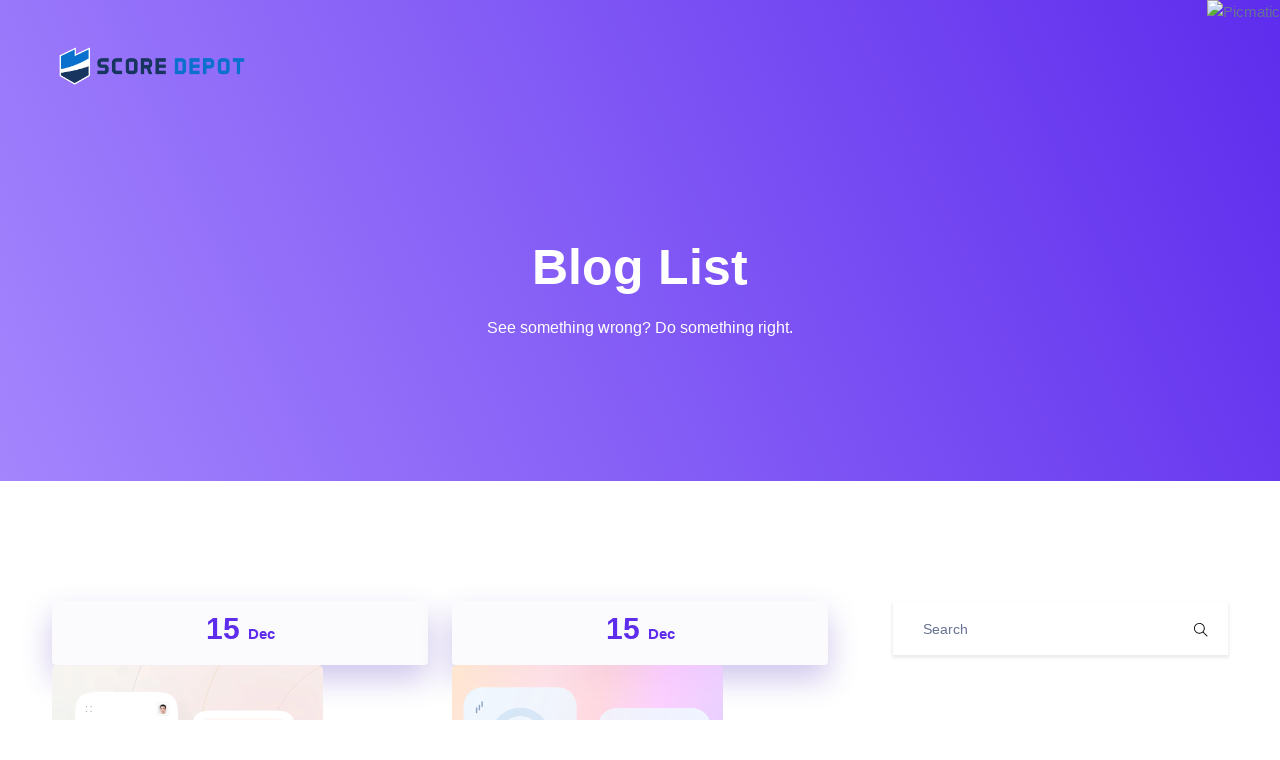

--- FILE ---
content_type: text/css
request_url: https://scoredepot.com/wp-content/themes/saasland/style.css?ver=6.9
body_size: 97
content:
/*
Theme Name: Saasland
Theme URI: https://saaslandwp.com/demo/
Author: DroitThemes
Author URI: https://themeforest.net/user/droitthemes
Description: Saasland is a creative WordPress theme for saas, software, startup, mobile app, agency and related products & services. SaasLand is loaded with tons of features, elements & blocks, options that give its users real flexibility to create a dynamic, professional website in no time.
Version: 3.5.1
License: GNU General Public License v2 or later
License URI: LICENSE
Requires at least: 4.9
Tested up to: 5.9
Requires PHP: 7.4
Text Domain: saasland
*/

--- FILE ---
content_type: text/css
request_url: https://scoredepot.com/wp-content/plugins/saasland-core/assets/css/main.css?ver=6.9
body_size: 48768
content:
.f_p {
  font-family: "Poppins", sans-serif;
}

.get_content h3 {
  font-weight: 300;
}

.seo_title_color {
  color: #263b5e;
}

.software_featured_area.has_subtitle h2 {
  margin-bottom: 15px;
}

.service_item h4 {
  padding-right: 50px;
}

.agency_banner_btn_two:before,
.price_btn {
  -webkit-transition: background 0.2s linear;
  transition: background 0.2s linear;
}

.price_btn {
  font: 500 15px/53px "Poppins", sans-serif;
  color: #6754e2;
  border: 1px solid #6754e2;
  border-radius: 4px;
  padding: 0 25px;
  display: inline-block;
}

.price_btn:hover {
  background: #6754e2;
  color: #fff;
}

.slider_btn {
  font: 500 14px/20px "Poppins", sans-serif;
  color: #00aff0;
  border-radius: 45px;
  padding: 15px 35px;
  background: #fff;
}

.slider_btn:hover {
  background: #00aff0;
  color: #fff;
}

.agency_banner_btn {
  font: 500 14px "Poppins", sans-serif;
  color: #fff;
  border-radius: 3px;
  cursor: pointer;
}

.agency_banner_btn {
  background: #5e2ced;
  -webkit-box-shadow: 0 20px 30px 0 rgba(12, 0, 46, 0.1);
          box-shadow: 0 20px 30px 0 rgba(12, 0, 46, 0.1);
  padding: 16px 38px;
  border: 1px solid #5e2ced;
  -webkit-transition: all 0.2s linear;
  transition: all 0.2s linear;
}

.agency_banner_btn_two {
  font: 500 14px "Poppins", sans-serif;
  color: #222d39;
  position: relative;
  margin-left: 50px;
  -webkit-transition: color 0.2s linear;
  transition: color 0.2s linear;
}

.agency_banner_btn_two:before {
  content: "";
  width: 100%;
  height: 1px;
  background: #60656d;
  position: absolute;
  bottom: 0;
  left: 0;
}

.agency_banner_btn_two:hover,
.h_blog_item .h_blog_content .post-info-bottom .post-info-comments:hover {
  color: #5e2ced;
}

.software_banner_btn {
  -webkit-transition: all 0.2s linear;
  transition: all 0.2s linear;
}

.software_banner_btn,
.video_btn {
  font: 500 14px "Poppins", sans-serif;
  color: #fff;
}

.software_banner_btn {
  background: #3d64f4;
  -webkit-box-shadow: 0 20px 30px 0 rgba(12, 0, 46, 0.1);
          box-shadow: 0 20px 30px 0 rgba(12, 0, 46, 0.1);
  display: inline-block;
  padding: 16px 42px;
  border-radius: 45px;
  border: 0;
}

.software_banner_btn:hover,
.video_btn .icon {
  color: #3d64f4;
  background: #fff;
}

.video_btn {
  margin-left: 30px;
}

.video_btn .icon {
  width: 44px;
  height: 44px;
  border-radius: 50%;
  display: inline-block;
  text-align: center;
  line-height: 46px;
  font-size: 18px;
  margin-right: 18px;
  vertical-align: middle;
}

.video_btn span {
  display: inline-block;
  position: relative;
}

.gr_btn:before,
.video_btn span:before {
  content: "";
  position: absolute;
  background: #fff;
}

.video_btn span:before {
  width: 100%;
  height: 1px;
  bottom: 0;
}

.video_btn:hover {
  color: #fff;
}

.btn_four,
.saas_banner_btn {
  padding: 16px 40px;
  color: #fff;
}

.btn_four {
  font: 500 14px "Poppins", sans-serif;
  border-radius: 45px;
  border: 1px solid #3d64f4;
  background: #3d64f4;
  cursor: pointer;
}

.btn_four:hover {
  color: #3d64f4;
  background: 0 0;
}

.saas_banner_btn {
  background: #3d57f4;
  border-radius: 4px;
}

.saas_banner_btn:hover {
  color: #3d57f4;
  background: #fff;
}

.app_btn,
.btn_five {
  border: 1px solid #fff;
  color: #fff;
  border-radius: 3px;
  padding: 12px 28px;
}

.btn_five:hover {
  background: #3d57f4;
  border-color: #3d57f4;
}

.app_btn {
  -webkit-box-shadow: 0 20px 30px 0 rgba(12, 0, 46, 0.1);
          box-shadow: 0 20px 30px 0 rgba(12, 0, 46, 0.1);
  background-color: #4069eb;
  display: inline-block;
  padding: 14px 40px;
  border-radius: 45px;
  border: 1px solid #4069eb;
}

.app_btn:hover {
  color: #4069eb;
  background: #fbfbfd;
  -webkit-box-shadow: none;
          box-shadow: none;
}

.gr_btn {
  -webkit-transition: color 0.2s linear;
  transition: color 0.2s linear;
}

.gr_btn {
  font: 500 14px "Poppins", sans-serif;
  color: #23b1fe;
  padding: 15px 31px;
  min-width: 140px;
  border-radius: 4px;
  background-image: linear-gradient(-48deg, #237efd 0%, #24b0fe 46%, #24e2ff 100%);
}

.gr_btn:before {
  top: 1px;
  left: 50%;
  width: calc(100% - 2px);
  bottom: 1px;
  border-radius: 4px;
  z-index: 0;
  -webkit-transition: opacity 0.2s linear;
  transition: opacity 0.2s linear;
  -webkit-transform: translatex(-50%);
          transform: translatex(-50%);
}

.gr_btn,
.gr_btn .text {
  position: relative;
  z-index: 1;
}

.gr_btn:hover {
  color: #fff;
}

.gr_btn:hover:before {
  opacity: 0;
}

.btn_six,
.gr_btn,
.seo_btn {
  display: inline-block;
}

.btn_six {
  font-size: 15px;
  border: 1px solid #17c7bd;
  padding: 13px 35px;
  -webkit-transition: all 0.3s linear;
  transition: all 0.3s linear;
}

.btn_six + .btn_six,
.btn_six:hover {
  background: #ebfaf9;
  color: #17c7bd;
}

.btn_six + .btn_six {
  margin-left: 20px;
}

.btn_six + .btn_six i {
  padding-right: 5px;
}

.btn_six,
.btn_six + .btn_six:hover {
  background: #17c7bd;
  color: #fff;
}

.seo_btn {
  padding: 11px 40px;
  border-radius: 4px;
}

.seo_btn_one {
  color: #5e2ced;
  background: #e8e1fc;
}

.seo_btn_one:hover {
  background: #5e2ced;
  color: #fff;
}

.seo_btn_two {
  color: #00c99c;
  background: #d4f6ee;
}

.seo_btn_two:hover {
  background: #00c99c;
  color: #fff;
}

#myTabContent .slick-slide img {
  display: inline-block;
}

ul.slick-dots li.slick-active button {
  background: #00aff0;
  color: #fff;
}

.search_boxs,
.search_boxs .close_icon {
  -webkit-backface-visibility: hidden;
          backface-visibility: hidden;
}

.search_boxs {
  z-index: 20000;
  position: fixed;
  top: -105%;
  left: 0;
  width: 100%;
  height: 100%;
  -webkit-transform: translate3d(0, 0, 0);
          transform: translate3d(0, 0, 0);
  overflow: hidden;
}

.search_boxs:before {
  content: "";
  position: absolute;
  top: 0;
  right: 0;
  bottom: 0;
  left: 0;
  margin: auto;
  background: rgba(27, 29, 34, 0.95);
  width: 100%;
  height: 0;
  padding-bottom: 100%;
  border-radius: 100%;
  -webkit-transform: scale(0.04);
          transform: scale(0.04);
  -webkit-transform: translateY(9999px);
          transform: translateY(9999px);
  overflow: hidden;
}

.search_boxs .close_icon {
  position: absolute;
  right: 20px;
  top: 20px;
  font-size: 30px;
  color: #fff;
  cursor: pointer;
  -webkit-transition: opacity 0.2s ease-out, -webkit-transform 0.2s ease-out;
  transition: opacity 0.2s ease-out, -webkit-transform 0.2s ease-out;
  transition: transform 0.2s ease-out, opacity 0.2s ease-out;
  transition: transform 0.2s ease-out, opacity 0.2s ease-out, -webkit-transform 0.2s ease-out;
  opacity: 0;
}

.search_boxs .input-group {
  position: absolute;
  left: 50%;
  top: 50%;
  -webkit-transform: translateX(-50%) translateY(-50%);
          transform: translateX(-50%) translateY(-50%);
  max-width: 800px;
  width: 20%;
  opacity: 0;
  -webkit-transition: all 900ms linear;
  transition: all 900ms linear;
  -webkit-transition-delay: 0.75s;
          transition-delay: 0.75s;
}

.search_boxs .input-group input {
  border: 0;
  height: 55px;
  font-size: 16px;
  padding: 0 15px 0 0;
  width: 100%;
  color: #fff;
  background: 0 0;
  border-bottom: 2px solid rgba(255, 255, 255, 0.6);
  border-radius: 0;
  outline: 0;
}

.search_boxs .input-group input.placeholder {
  font-size: 16px;
  color: rgba(255, 255, 255, 0.6);
}

.search_boxs .input-group input:-moz-placeholder,
.search_boxs .input-group input::-moz-placeholder {
  font-size: 16px;
  color: rgba(255, 255, 255, 0.6);
}

.search_boxs .input-group input::-webkit-input-placeholder {
  font-size: 16px;
  color: rgba(255, 255, 255, 0.6);
}

.search_boxs .input-group .input-group-append {
  margin-left: 0;
  position: absolute;
  right: 0;
  top: 50%;
  -webkit-transform: translateY(-50%);
          transform: translateY(-50%);
  cursor: pointer;
  z-index: 4;
}

.search_boxs .input-group .input-group-append button {
  border: 0;
  background: 0 0;
  border-radius: 0;
  height: 55px;
  color: rgba(255, 255, 255, 0.6);
  font-size: 24px;
  padding: 0;
  font-family: "Poppins", sans-serif;
  outline: 0 !important;
  -webkit-box-shadow: none !important;
          box-shadow: none !important;
  cursor: pointer;
}

.search_boxs .input-group .input-group-append button i {
  cursor: pointer;
}

input[type=text] {
  outline: 0;
}

.open .search_boxs {
  top: 0;
}

.open .search_boxs:before {
  -webkit-animation: menu-animation 0.8s ease-out forwards;
          animation: menu-animation 0.8s ease-out forwards;
  height: 100%;
}

.open .search_boxs .close_icon {
  -webkit-transition-delay: 0.75s;
          transition-delay: 0.75s;
  opacity: 1;
}

.open .search_boxs .input-group {
  width: 100%;
  opacity: 1;
}

.logo-center .partner_logo {
  text-align: center;
  -webkit-box-pack: center;
      -ms-flex-pack: center;
          justify-content: center;
  padding-top: 70px;
  border-bottom: none;
}

.get_content {
  font-family: "Poppins", sans-serif;
}

.get_content h2 {
  margin-bottom: 20px;
  font-weight: 700;
  line-height: 50px;
  font-size: 40px;
}

.get_content p {
  margin-bottom: 40px;
  font-weight: 300;
}

.dot.middle_dot {
  top: 87%;
}

.dot.middle_dot.middle_dot6 {
  top: 98%;
}

.pay_btn {
  -webkit-box-shadow: 0 2px 5px 0 rgba(63, 54, 132, 0.1) !important;
          box-shadow: 0 2px 5px 0 rgba(63, 54, 132, 0.1) !important;
}

.payment_service_item .icon i {
  color: #fff;
  font-size: 28px;
  line-height: 60px;
}

.software_featured_area.has_subtitle .container > p {
  margin-bottom: 65px;
}

.icon .social_icon a:nth-child(4),
.p_category_item .social_icon a:nth-child(4) {
  background: #0077b5;
}

.icon .social_icon a:nth-child(6),
.p_category_item .social_icon a:nth-child(5) {
  background: #bd081b;
}

.p_details_three h5,
.portfolio_details_info h5 {
  margin-bottom: 30px;
  color: #222d39;
  font-weight: 700;
  font-family: "Poppins", sans-serif;
  font-size: 20px;
}

.p_details_three p,
.portfolio_details_info p {
  font-weight: 300;
  font-size: 15px;
  margin-bottom: 30px;
}

.owl-carousel .owl-item img {
  height: auto;
}

.text_box input[type=email] {
  font: 300 15px/60px "Poppins", sans-serif;
  color: #222d39;
  height: 60px;
  border-radius: 4px;
  background-color: #fff;
  -webkit-box-shadow: 0 2px 4px 0 rgba(12, 0, 46, 0.04);
          box-shadow: 0 2px 4px 0 rgba(12, 0, 46, 0.04);
  width: 100%;
  border: 1px solid #fff;
  padding-left: 30px;
}

.text_box input[type=eamil]:focus {
  border-color: #f2effc;
  -webkit-box-shadow: 0 10px 14px 0 rgba(12, 0, 46, 0.06);
          box-shadow: 0 10px 14px 0 rgba(12, 0, 46, 0.06);
  outline: 0;
}

.car_get_quote_content .agency_banner_btn {
  font: 500 14px "Poppins", sans-serif;
  color: #fff;
  background: #5e2ced;
  -webkit-box-shadow: 0 20px 30px 0 rgba(12, 0, 46, 0.1);
          box-shadow: 0 20px 30px 0 rgba(12, 0, 46, 0.1);
  border: 1px solid #5e2ced;
  -webkit-transition: all 0.2s linear;
  transition: all 0.2s linear;
  cursor: pointer;
}

.car_get_quote_content .agency_banner_btn:hover {
  color: #5e2ced;
  -webkit-box-shadow: none;
          box-shadow: none;
  background: 0 0;
}

.listing_tab .item {
  width: 100%;
}

.job_listing .listing_tab .list_item figure {
  margin-right: 20px !important;
  width: 50px;
}

.job_listing nav.navigation.pagination {
  margin-top: 60px;
  text-align: center;
}

.portfolio_gallery .portfolio_item .portfolio_img img {
  padding-top: 0;
}

.no_main_menu a.navbar-brand.sticky_logo {
  padding-top: 35px;
  padding-bottom: 35px;
}

.svg_intro_bottom {
  height: 100% !important;
}

ul.list_icon,
ul.list_icon li {
  padding-left: 35px;
}

.no_pad {
  padding: 0 !important;
}

ul.list_icon li {
  font: 300 16px "Poppins", sans-serif;
  color: #677294;
  position: relative;
  margin-bottom: 13px;
}

ul.list_icon li i {
  position: absolute;
  left: 0;
  top: 5px;
  color: #5e2ced;
}

.img_rounded {
  border-radius: 50%;
}

.navbar-brand h3 {
  color: #fff;
  font-weight: 600;
}

.dot.middle_dot.middle_dot4 {
  top: 97%;
}

.software_banner_area .software_img img {
  max-width: none;
}

.about_img .about_img_slider .about_item:before {
  width: 101%;
}

.partner_logo .p_logo_item {
  margin-bottom: 5px;
}

.ex_team_item h5 {
  font-weight: 300;
}

.text_box input[type=email]::-webkit-input-placeholder {
  color: #9ca3b9;
}

.text_box input[type=email]::-moz-placeholder {
  color: #9ca3b9;
}

.text_box input[type=email]:-ms-input-placeholder {
  color: #9ca3b9;
}

.text_box input[type=email]::-ms-input-placeholder {
  color: #9ca3b9;
}

.text_box input[type=email]::placeholder {
  color: #9ca3b9;
}

.payment_features_area .payment_features_content {
  margin-top: -150px;
}

.padd15 {
  padding: 0 15px;
}

.portfolio_filter .work_portfolio_item + .work_portfolio_item {
  margin-left: 45px;
}

.footer_bottom ul li + li {
  margin-left: 16px;
}

.job_listing .job_list_tab .list_item_tab,
.job_listing .listing_tab .list_item .joblisting_text .jobsearch-job-userlist .apply_btn,
.job_listing .listing_tab .list_item .joblisting_text ul li {
  font-weight: 300;
}

.s_form_info_two .subscribe-form .form-control,
.s_subcribes .form-control {
  color: #051441;
}

.video_btn .icon {
  -webkit-box-shadow: 0 0 0 7px rgba(255, 255, 255, 0.19);
          box-shadow: 0 0 0 7px rgba(255, 255, 255, 0.19);
}

.app_img .mobile,
.seo_features_img img,
.seo_features_img.seo_features_img_two img {
  max-width: none;
}

a.learn_btn {
  color: #677294;
}

.service_carousel .owl-item .service_item {
  -webkit-box-shadow: 0 15px 20px 0 rgba(12, 0, 46, 0.1);
          box-shadow: 0 15px 20px 0 rgba(12, 0, 46, 0.1);
}

.p_details_three .img-fluid,
.portfolio_details_area .owl-carousel .owl-item img,
.seo_subscribe_form .input-group input {
  width: 100%;
}

section.job_details_area .details_content {
  padding-bottom: 0;
  border-bottom: none;
}

.apply_form .upload_box {
  display: -webkit-box;
  display: -ms-flexbox;
  display: flex;
  border: 0;
  padding: 20px 0 0;
}

.apply_form .upload_box input[type=file] {
  padding-left: 20px;
  border: 0;
  -webkit-box-shadow: none;
          box-shadow: none;
  background: 0 0;
  margin-top: -5px;
}

.s_pricing-item h5 {
  color: #5e2ced;
  font-size: 14px;
  text-transform: uppercase;
}

.s_pricing-item .price sub {
  bottom: 0;
  margin-left: -3px;
}

.s_pricing-item:hover {
  -webkit-box-shadow: 0 30px 60px 0 rgba(0, 11, 40, 0.14);
          box-shadow: 0 30px 60px 0 rgba(0, 11, 40, 0.14);
}

.s_pricing-item .price {
  padding-top: 20px;
}

.s_service_item .learn_btn_two,
.s_service_item h5,
.s_service_item p,
input.wpcf7-form-control.wpcf7-submit.btn.btn_pos {
  color: #fff;
}

.s_service_item .icon {
  border-color: rgba(255, 255, 255, 0.3);
  background-color: rgba(255, 255, 255, 0.059);
  color: #fff;
}

.learn_btn:before {
  background: #677294;
}

.feedback_item .ratting .yellow_star i {
  color: #edab0b;
}

.feedback_area_two .sec_title p {
  font-style: normal;
}

.s_service_info .s_service_item {
  border-radius: 5px;
}

.seo_features_img.seo_features_img_two .round_circle {
  bottom: 0;
}

.seo_fact_item .text {
  padding-top: 10px;
}

.startup_tab .nav-item:hover:nth-child(1) .nav-link {
  border-color: #fa6fd1;
}

.startup_tab .nav-item:hover:nth-child(2) .nav-link {
  border-color: #6fadfa;
}

.startup_tab .nav-item:hover:nth-child(3) .nav-link {
  border-color: #f3af4e;
}

.startup_tab .nav-item:hover:nth-child(4) .nav-link {
  border-color: #aa6ffa;
}

.startup_tab .nav-item:hover:nth-child(5) .nav-link {
  border-color: #fa6666;
}

.new_startup_content .app_btn:not(:first-child) {
  margin-left: 20px;
}

.progress_bar_area {
  padding: 0;
}

.payment_subscribe_info {
  z-index: 99;
}

.page-template-default .menu_toggle .hamburger span,
.page-template-default .menu_toggle .hamburger-cross span {
  background: #fff;
}

.menu-depth-3rd li {
  padding-left: 25px !important;
}

.menu-depth-3rd li:last-child {
  margin-bottom: 10px !important;
}

.alert {
  font-size: 16px;
}

.s_service_info .s_service_item {
  margin-bottom: 25px;
}

.digital_banner_area .digital_video_slider {
  width: 50%;
  position: absolute;
  right: 0;
  top: 50%;
  -webkit-transform: translateY(-50%);
          transform: translateY(-50%);
}

.faq_content .tab-pane .card .card-header .btn.collapsed {
  color: #576370 !important;
}

.new_call_action_area .action_mobile img {
  margin-top: -60px;
}

.domain_form_inner input {
  outline: 0;
}

input.wpcf7-form-control.wpcf7-submit.hosting_btn {
  width: 21%;
  border: 0;
  padding: 25px 32px;
  text-transform: uppercase;
  cursor: pointer;
  -webkit-transition: all 0.3s linear;
  transition: all 0.3s linear;
  color: #fff;
  background: #f8636b;
  font-size: 16px;
  font-weight: 500;
}

.erp_testimonial_item .media img {
  width: auto !important;
}

.erp_testimonial_info .owl-nav button.owl-next,
.erp_testimonial_info .owl-nav button.owl-prev {
  font-size: 45px !important;
  color: #c1c1d4 !important;
}

.hosting-slider .hesperiden.tparrows:hover:before {
  color: #f8636b;
}

#rev_slider_1_1_wrapper .hesperiden .tp-bullet.selected,
.hosting-slider .hesperiden .tp-bullet:hover {
  border-color: #f8636b;
}

.hosting-slider .hesperiden.tp-leftarrow {
  position: relative;
}

.hosting-slider .hesperiden.tp-leftarrow:after {
  content: "";
  width: 2px;
  height: 50px;
  background: #fff;
  position: absolute;
  top: -5px;
  left: 43px;
  opacity: 0.16;
}

.domain_form_inner .hosting_btn[type=submit],
.hosting_btn {
  background: #f8636b;
}

.erp_banner_area_two .section_container .intro_content .er_btn {
  -webkit-box-shadow: 0 20px 30px 0 rgba(45, 93, 237, 0.1);
          box-shadow: 0 20px 30px 0 rgba(45, 93, 237, 0.1);
}

.domain_form_inner input,
.erp_banner_area_two .section_container .intro_content .er_btn:hover {
  -webkit-box-shadow: none;
          box-shadow: none;
}

.payment_features_area .featured_item + .featured_item {
  margin-top: 50px;
}

.payment_clients_area {
  z-index: 1;
}

.design_tab .nav-item .nav-link,
.s_pricing-item {
  -webkit-box-shadow: 0 2px 3px 0 rgba(12, 0, 46, 0.04);
          box-shadow: 0 2px 3px 0 rgba(12, 0, 46, 0.04);
}

.analytics_border_bottom {
  border-bottom: 1px solid #ececf6;
}

.tab-content .tab_img {
  max-width: none;
}

.faq_solution_area .flex-row-reverse {
  -webkit-box-align: center;
      -ms-flex-align: center;
          align-items: center;
}

.design_tab .normal_color .title_color {
  margin-bottom: 10px;
}

.portfolio_area .p_slider_inner ul.slick-dots li button {
  background: #cfcfe7;
  width: 8px;
}

.new_service .col-lg-4:nth-child(4) .separator,
.new_service .col-lg-4:nth-child(8) .separator {
  display: none;
}

.study_details .details_img img {
  max-width: 100%;
  height: auto;
}

.page-template-page-agency-colorful .color_switcher_zone {
  display: none;
}

#results .available {
  color: #4caf50;
}

#results .domain_name {
  color: #3fa5ff;
}

.result .not-available span {
  color: #e43a2d;
}

.about_content .no_box_shadow,
.no_box_shadow {
  -webkit-box-shadow: none !important;
          box-shadow: none !important;
}

.nav_full_width.navbar_fixed nav.navbar {
  padding: 0 50px;
}

.hero-btns .action_btn {
  margin: 0 10px;
}

.show-portfolio-count {
  padding-top: 15px;
}

.faq_accordian_two .card .card-header h5 .btn-link img {
  margin-right: 25px;
  max-width: 30px;
}

input.form-control.memail:focus {
  -webkit-box-shadow: 0 0 0 1px #e2e2eb;
          box-shadow: 0 0 0 1px #e2e2eb;
}

.img_popup.leaf {
  width: 50px;
  height: 50px;
  font-size: 18px;
  line-height: 50px;
  text-align: center;
  right: 25px;
  top: 25px;
  border: 1px solid #fff;
  border-radius: 50%;
  color: #fff;
  -webkit-transform: scale(0.9);
          transform: scale(0.9);
  opacity: 0;
  -webkit-transition: all 0.3s ease-in;
  transition: all 0.3s ease-in;
}

.img_popup.leaf:hover {
  background: #fff;
  color: #282835;
}

.portfolio_gallery .portfolio_item:hover .img_popup.leaf {
  opacity: 1;
  -webkit-transform: scale(1);
          transform: scale(1);
}

.portfolio_gallery .portfolio_item:hover .hover_content .portfolio-description .links a,
.portfolio_gallery .portfolio_item:hover .hover_content .portfolio-description h3 {
  -webkit-transform: translateY(0) !important;
          transform: translateY(0) !important;
}

.price_content {
  position: relative;
}

.height {
  height: 100%;
}

.gadget_slider_area .gadget_slider_img img {
  max-width: initial;
}

.gadget_slider_area .slick-dots li button {
  padding: 0;
  width: 20px;
  height: 2px;
  background: rgba(255, 255, 255, 0.5);
  border: 0;
  -webkit-box-shadow: none;
          box-shadow: none;
  margin: 0;
  -webkit-transition: all 0.3s linear;
  transition: all 0.3s linear;
}

.partner_logo_area_two.sec_pad .row {
  margin-bottom: -60px;
}

.gadget_product_area {
  position: relative;
}

.gadget_product_area .left_img,
.gadget_product_area .right_img,
.tab_img_info figure.tab_img.active {
  position: absolute;
}

.gadget_product_area .left_img {
  top: 230px;
}

.gadget_product_area .right_img {
  right: 0;
  bottom: 165px;
}

.gadget_product_area .row {
  margin-bottom: -60px;
}

.gadget_title {
  margin-bottom: 75px;
}

.gadget_title h2 {
  font-size: 36px;
  font-weight: 500;
  line-height: 44px;
  color: #051441;
}

.gadget_title p {
  font-size: 16px;
  line-height: 28px;
  margin-bottom: 0;
}

.gadget_pr_item {
  text-align: center;
  margin-bottom: 60px;
}

.gadget_pr_item .pr_img {
  position: relative;
}

.gadget_pr_item .pr_img img {
  -webkit-transition: opacity 0.2s linear;
  transition: opacity 0.2s linear;
}

.gadget_pr_item .pr_img .badge {
  font-size: 14px;
  font-weight: 600;
  color: #fff;
  border-radius: 45px;
  text-transform: uppercase;
  text-align: center;
  background: #ff8a00;
  padding: 6px 14px;
  position: absolute;
  right: 20px;
  top: 20px;
}

.gadget_pr_item .pr_img .badge.new {
  background: #00d20f;
}

.gadget_pr_item .pr_img .badge.hot {
  border-radius: 50%;
  background: #ff1010;
  width: 48px;
  height: 48px;
  padding: 0;
  line-height: 48px;
}

.gadget_pr_item .pr_img .hover_content {
  position: absolute;
  width: 100%;
  left: 0;
  text-align: center;
  top: 50%;
  -webkit-transform: translateY(-50%);
          transform: translateY(-50%);
  -webkit-transition: all 0.2s linear;
  transition: all 0.2s linear;
  overflow: hidden;
  display: -webkit-box;
  display: -ms-flexbox;
  display: flex;
  -webkit-box-pack: center;
      -ms-flex-pack: center;
          justify-content: center;
}

.gadget_pr_item .pr_img .hover_content .cart_btn_gadget {
  width: 68px;
  height: 68px;
  text-align: center;
  background: #101010;
  display: block;
  line-height: 66px;
  border-radius: 3px;
  margin: 0 6px;
  position: relative;
  overflow: hidden;
  z-index: 1;
  opacity: 0;
}

.gadget_pr_item .pr_img .hover_content .cart_btn_gadget:before {
  content: "";
  position: absolute;
  top: 0;
  left: 0;
  background-image: -webkit-gradient(linear, left bottom, left top, color-stop(0, #f86f64), to(rgba(253, 83, 146, 0.99608)));
  background-image: linear-gradient(0deg, #f86f64 0, rgba(253, 83, 146, 0.99608) 100%);
  width: 100%;
  height: 100%;
  z-index: -1;
  -webkit-transform: scale(0);
          transform: scale(0);
  -webkit-transition: all 0.2s linear;
  transition: all 0.2s linear;
}

.gadget_pr_item .pr_img .hover_content .cart_btn_gadget img {
  opacity: 1;
}

.gadget_pr_item .pr_img .hover_content .cart_btn_gadget:hover:before {
  -webkit-transform: scale(1);
          transform: scale(1);
}

.gadget_pr_item .single_pr_details {
  padding-top: 38px;
}

.gadget_pr_item .single_pr_details h3 {
  font-size: 20px;
  color: #051441;
  -webkit-transition: color 0.2s linear;
  transition: color 0.2s linear;
}

.gadget_pr_item .single_pr_details h3:hover {
  color: #fb607f;
}

.gadget_pr_item .single_pr_details .price {
  display: -webkit-box;
  display: -ms-flexbox;
  display: flex;
  -webkit-box-orient: horizontal;
  -webkit-box-direction: reverse;
      -ms-flex-direction: row-reverse;
          flex-direction: row-reverse;
  -webkit-box-pack: center;
      -ms-flex-pack: center;
          justify-content: center;
  font-size: 20px;
  padding-top: 3px;
}

.gadget_pr_item .single_pr_details .price ins {
  text-decoration: none;
  font-weight: 600;
  color: #051441;
}

.gadget_pr_item .single_pr_details .price del {
  color: #acacac;
  font-weight: 400;
}

.gadget_pr_item:hover .pr_img img {
  opacity: 0.4;
}

.gadget_pr_item:hover .pr_img .hover_content .cart_btn_gadget {
  opacity: 1;
  -webkit-animation: fadeInUp 0.4s cubic-bezier(0.5, 0, 0.5, 1) both;
          animation: fadeInUp 0.4s cubic-bezier(0.5, 0, 0.5, 1) both;
}

.gadget_pr_item:hover .pr_img .hover_content .cart_btn_gadget:nth-child(1) {
  -webkit-animation-delay: 200ms;
          animation-delay: 200ms;
}

.gadget_pr_item:hover .pr_img .hover_content .cart_btn_gadget:nth-child(2) {
  -webkit-animation-delay: 400ms;
          animation-delay: 400ms;
}

.gadget_pr_item:hover .pr_img .hover_content .cart_btn_gadget:nth-child(3) {
  -webkit-animation-delay: 600ms;
          animation-delay: 600ms;
}

.gadget_pr_item:hover .pr_img .hover_content .cart_btn_gadget:nth-child(4) {
  -webkit-animation-delay: 800ms;
          animation-delay: 800ms;
}

.gadget_pr_item:hover .pr_img .hover_content .cart_btn_gadget a {
  height: 100%;
  width: 100%;
  display: -webkit-box;
  display: -ms-flexbox;
  display: flex;
  -webkit-box-align: center;
      -ms-flex-align: center;
          align-items: center;
  -webkit-box-pack: center;
      -ms-flex-pack: center;
          justify-content: center;
}

.gadget_pr_item:hover .pr_img .hover_content .cart_btn_gadget a i {
  font-size: 24px;
  color: #fff;
  font-weight: lighter;
  vertical-align: middle;
}

.gadget_pr_item:hover .pr_img .hover_content .cart_btn_gadget a:before {
  top: 38%;
  left: 40%;
  margin-right: 0;
  font-size: 34px;
  font-weight: lighter;
  color: #ddd;
  vertical-align: middle;
  font-family: "themify";
}

.gadget_pr_item:hover .pr_img .hover_content .cart_btn_gadget a:not([href]):not([tabindex]):hover {
  background-color: initial;
}

.gadget_promo_area {
  background-image: -webkit-gradient(linear, left top, right top, color-stop(0, #1bdaa5), to(#5aabdb));
  background-image: linear-gradient(90deg, #1bdaa5 0, #5aabdb 100%);
  position: relative;
  z-index: 1;
  padding-top: 100px;
  margin-bottom: 60px;
}

.gadget_promo_area .text_shadow {
  color: rgba(255, 255, 255, 0.1);
}

.gadget_promo_area .promo_img {
  margin-top: -42px;
  margin-bottom: -152px;
}

.gadget_promo_content {
  padding-left: 84px;
}

.gadget_promo_content h3 {
  line-height: 48px;
  margin-top: 12px;
  margin-bottom: 25px;
}

.gadget_promo_content ul {
  margin-bottom: 38px;
}

.gadget_promo_content ul li {
  font-size: 16px;
  color: #fff;
  padding-left: 40px;
  position: relative;
}

.gadget_promo_content ul li:before {
  content: "";
  width: 18px;
  height: 2px;
  background: #fff;
  position: absolute;
  left: 0;
  top: 12px;
}

.gadget_promo_content ul li + li {
  margin-top: 4px;
}

.gadget_discount_area {
  margin-top: 135px;
}

.gadget_discount_info {
  display: -webkit-box;
  display: -ms-flexbox;
  display: flex;
  -webkit-box-pack: justify;
      -ms-flex-pack: justify;
          justify-content: space-between;
  -webkit-box-align: center;
      -ms-flex-align: center;
          align-items: center;
  position: relative;
  z-index: 1;
}

.gadget_discount_info .text_shadow {
  color: rgba(255, 255, 255, 0.09);
  left: auto;
  right: -60px;
}

.gadget_discount_info .discount-time {
  max-width: 370px;
}

.gadget_discount_info .discount-time h6 {
  font-size: 14px;
  line-height: 26px;
  letter-spacing: 0.14px;
  text-transform: uppercase;
  color: #fff;
  font-weight: 400;
}

.gadget_discount_info .discount-time h2,
.gadget_promo_content h3 {
  font-size: 36px;
  color: #fff;
  font-weight: 500;
}

.gadget_discount_info .discount-time .clock {
  display: -webkit-box;
  display: -ms-flexbox;
  display: flex;
  margin-top: 25px;
}

.gadget_discount_info .discount-time .clock .timer {
  color: #fff;
  margin-right: 45px;
  position: relative;
}

.gadget_discount_info .discount-time .clock .timer span {
  font-size: 44px;
  line-height: 1.4;
  font-weight: 600;
  position: relative;
}

.gadget_discount_info .discount-time .clock .timer span:before {
  content: ":";
  display: inline-block;
  font-size: 70%;
  position: absolute;
  right: -26px;
  top: 12%;
}

.gadget_discount_info .discount-time .clock .timer:last-child span:before {
  content: "";
}

.gadget_discount_info .discount-time .clock .timer .smalltext {
  font-size: 14px;
  line-height: 18px;
  text-transform: uppercase;
  font-weight: 400;
  letter-spacing: 0.14px;
  text-align: center;
}

.gadget_discount_info .discount-time .clock .timer:last-child:before {
  display: none;
}

.gadget_discount_info .discount_pr_img {
  margin-top: -175px;
}

.gadget_subscribe_bg {
  border-radius: 6px;
  background-image: -webkit-gradient(linear, left top, right top, color-stop(0, #f86f64), to(rgba(253, 83, 146, 0.99608)));
  background-image: linear-gradient(90deg, #f86f64 0, rgba(253, 83, 146, 0.99608) 100%);
}

.gadget_subscribe_bg .subscribe-form .form-control.placeholder {
  color: #fff;
}

.gadget_subscribe_bg .subscribe-form .form-control:-moz-placeholder,
.gadget_subscribe_bg .subscribe-form .form-control::-moz-placeholder {
  color: #fff;
}

.gadget_subscribe_bg .subscribe-form .form-control::-webkit-input-placeholder {
  color: #fff;
}

.gadget_subscribe_bg .subscribe-form .btn_four {
  background-color: #fff;
  -webkit-box-shadow: 0 20px 24px 0 rgba(0, 11, 40, 0.06);
          box-shadow: 0 20px 24px 0 rgba(0, 11, 40, 0.06);
  color: #fa6574;
}

.gadget_subscribe_bg .subscribe-form .btn_four:hover {
  -webkit-box-shadow: none;
          box-shadow: none;
  color: #fa6574;
}

.partner_logo_area_two h2 {
  font-size: 30px;
  line-height: 40px;
  color: #051441;
}

.skill_area {
  background: #eff2f9;
}

.skill_copntent {
  padding-right: 80px;
}

.skill_copntent h2 {
  font-size: 30px;
  color: #161341;
  font-weight: 600;
}

.skill_copntent p {
  font-size: 15px;
  line-height: 30px;
  margin-top: 25px;
}

.progress-element p {
  color: #051441;
  margin-bottom: 5px;
}

.progress-element .count-tip,
.progress-element p {
  font-size: 15px;
  font-weight: 500;
}

.progress-element .count-tip.one {
  color: #7a4cfa;
}

.progress-element .count-tip.two {
  color: #00d8e6;
}

.progress-element .count-tip.thre {
  color: #e6c300;
}

.progress-element .count-tip.four {
  color: #ff6a6a;
}

.progress-element .progress {
  height: 6px;
  background: #fff;
  border-radius: 0;
  margin-bottom: 20px;
}

.progress-element .progress .progress-bar {
  width: 0;
  -webkit-transition: width 3s linear;
  transition: width 3s linear;
}

.team_contact_area .chat_title h2 {
  font-size: 40px;
  color: #051441;
}

.team_contact_area .chat_title h2 span {
  display: block;
}

.contact_form_box .text_box {
  margin-bottom: 20px;
}

.contact_form_box .text_box input[type=email],
.contact_form_box .text_box input[type=text],
.contact_form_box .text_box textarea {
  background: #f7f8fb;
  border-color: #f7f8fb;
  font-size: 16px;
  border-radius: 4px;
  -webkit-transition: all 0.2s linear;
  transition: all 0.2s linear;
  -webkit-box-shadow: none;
          box-shadow: none;
}

.contact_form_box .text_box input[type=text].placeholder,
.contact_form_box .text_box textarea.placeholder {
  color: #6b707f;
}

.contact_form_box .text_box input[type=text]:-moz-placeholder,
.contact_form_box .text_box input[type=text]::-moz-placeholder,
.contact_form_box .text_box textarea:-moz-placeholder,
.contact_form_box .text_box textarea::-moz-placeholder {
  color: #6b707f;
}

.contact_form_box .text_box input[type=text]::-webkit-input-placeholder,
.contact_form_box .text_box textarea::-webkit-input-placeholder {
  color: #6b707f;
}

.contact_form_box .text_box input[type=text]:focus,
.contact_form_box .text_box textarea:focus {
  -webkit-box-shadow: 0 20px 20px 0 rgba(0, 11, 40, 0.1);
          box-shadow: 0 20px 20px 0 rgba(0, 11, 40, 0.1);
  border-color: #dfd4fe;
}

.contact_form_box .text_box textarea {
  height: 150px;
  resize: none;
  display: block;
}

.gadget_pr_item .pr_img .hover_content .added_to_cart {
  height: 68px;
  width: 68px;
  overflow: hidden;
  background: #101010;
  color: #101010;
  border-radius: 3px;
  opacity: 0;
}

.gadget_pr_item:hover .pr_img .hover_content .added_to_cart {
  opacity: 1;
  -webkit-animation: fadeInUp 0.2s cubic-bezier(0.5, 0, 0.5, 1) both;
          animation: fadeInUp 0.2s cubic-bezier(0.5, 0, 0.5, 1) both;
}

.gadget_pr_item .pr_img .hover_content .added_to_cart:hover:before {
  -webkit-transform: scale(1);
          transform: scale(1);
}

.gadget_pr_item .pr_img .hover_content .added_to_cart:before {
  content: "";
  background-image: -webkit-gradient(linear, left bottom, left top, color-stop(0, #f86f64), to(rgba(253, 83, 146, 0.99608)));
  background-image: linear-gradient(0deg, #f86f64 0, rgba(253, 83, 146, 0.99608) 100%);
  width: 100%;
  height: 100%;
  -webkit-transform: scale(0);
          transform: scale(0);
  -webkit-transition: all 0.2s linear;
  transition: all 0.2s linear;
  position: absolute;
  z-index: 1;
  top: 0;
  left: 0;
}

.gadget_pr_item .pr_img .hover_content .added_to_cart:after {
  height: 100%;
  width: 100%;
  border-radius: 3px;
  font-size: 24px;
  content: "\e64d";
  font-family: "themify";
  vertical-align: middle;
  text-align: center;
  position: absolute;
  top: 0;
  left: 0;
  display: -webkit-box;
  display: -ms-flexbox;
  display: flex;
  -webkit-box-align: center;
      -ms-flex-align: center;
          align-items: center;
  -webkit-box-pack: center;
      -ms-flex-pack: center;
          justify-content: center;
  color: #fff;
  z-index: 10;
}

.gadget_slider_area {
  height: 100vh;
}

.comparison_pr_info ul,
.g_shipping_item .media-body p,
.gadget_slider_area.slick-dotted.slick-slider {
  margin-bottom: 0;
}

.gadget_slider_area .container,
.gadget_slider_area .slick-list,
.gadget_slider_area .slick-track {
  height: 100%;
  display: -webkit-box;
  display: -ms-flexbox;
  display: flex;
}

.gadget_slider_area .container {
  -webkit-box-align: center;
      -ms-flex-align: center;
          align-items: center;
}

.gadget_slider_area .pattern {
  top: 15%;
  margin-left: -160px;
}

.gadget_slider_area .gadget_slider_img {
  text-align: right;
  position: relative;
  width: 100%;
}

.gadget_slider_area .gadget_slider_img .round {
  width: 830px;
  height: 830px;
  border: 130px solid rgba(255, 255, 255, 0.4);
  position: absolute;
  left: -128px;
  top: 0;
  border-radius: 50%;
  z-index: -1;
}

.gadget_btn,
.gadget_slider_area .gadget_slider_img img {
  display: inline-block;
}

.gadget_slider_area .slick-dots {
  list-style: none;
  position: absolute;
  right: 30px;
  top: 50%;
  -webkit-transform: translateY(-50%);
          transform: translateY(-50%);
  padding: 0;
  margin: 0;
  width: auto;
  bottom: auto;
}

.gadget_slider_area .slick-dots li {
  display: -webkit-box;
  display: -ms-flexbox;
  display: flex;
  margin: 0 0 10px;
  width: 38px;
  height: 2px;
  -webkit-box-pack: end;
      -ms-flex-pack: end;
          justify-content: flex-end;
}

.gadget_slider_area .slick-dots li button:before {
  display: none;
}

.gadget_slider_area .slick-dots li.slick-active button {
  width: 100%;
  background: #fff;
}

.gadget_slider_area .slick-active .gadget_slider_content h3 .char {
  -webkit-animation: fadeInUp 1s linear both 0.07s;
          animation: fadeInUp 1s linear both 0.07s;
  -webkit-animation-delay: calc(0.07s * var(--char-index));
          animation-delay: calc(0.07s * var(--char-index));
}

.gadget_slider_area .slick-active .gadget_slider_content .text .char {
  -webkit-animation: fadeInLeft 1s linear both 0.07s;
          animation: fadeInLeft 1s linear both 0.07s;
  -webkit-animation-delay: calc(0.07s * var(--char-index));
          animation-delay: calc(0.07s * var(--char-index));
}

.gadget_slider_area .slick-active .shop_slider_content h6 .char {
  -webkit-animation: fadeIn 1s cubic-bezier(0.5, 0, 0.5, 1) both;
          animation: fadeIn 1s cubic-bezier(0.5, 0, 0.5, 1) both;
  -webkit-animation-delay: calc(0.08s * var(--char-index));
          animation-delay: calc(0.08s * var(--char-index));
}

.gadget_features_item .content h6,
.gadget_slider_content h6 {
  font-size: 14px;
  font-weight: 400;
  text-transform: uppercase;
  letter-spacing: 1.4px;
  margin-bottom: 15px;
}

.gadget_slider_content h3 {
  font-size: 60px;
  line-height: 80px;
  font-weight: 700;
  margin-bottom: 15px;
  color: #fff;
}

.gadget_slider_content .text {
  font-size: 200px;
  line-height: 200px;
  font-weight: 900;
  color: rgba(255, 255, 255, 0.1);
  text-transform: uppercase;
}

.gadget_slider_content h6,
.shop_title h2.w_color {
  color: #fff;
}

.gadget_slider_content .gadget_btn {
  margin-top: 40px;
  -webkit-transition: all 0.2s linear;
  transition: all 0.2s linear;
}

.custom_arrow button:hover,
.gadget_slider_content .gadget_btn:hover {
  background: #fff;
  color: #051441;
}

.gadget_btn {
  font-size: 15px;
  font-weight: 500;
  color: #fff;
  border-radius: 45px;
  padding: 12px 36px;
  text-align: center;
  background-image: linear-gradient(-45deg, rgba(253, 83, 145, 0.99608) 0, #f86f65 100%);
  background-size: 150% auto;
  -webkit-transition: all 0.3s linear;
  transition: all 0.3s linear;
}

.gadget_btn:hover {
  background-position: right center;
  color: #fff;
  -webkit-box-shadow: 0 10px 30px 0 rgba(12, 0, 46, 0.1);
          box-shadow: 0 10px 30px 0 rgba(12, 0, 46, 0.1);
}

.gadget_btn.strock_btn {
  border: 1px solid #fff;
  background: 0 0;
}

.gadget_btn.border_radius_none {
  border-radius: 0;
  background: #f66b6a;
}

.shop_slider_content {
  font-family: "Inter", sans-serif;
}

.shop_slider_content h6 {
  font-size: 15px;
  color: #2c2c51;
  text-transform: uppercase;
  margin-bottom: 25px;
  letter-spacing: 3px;
  overflow: hidden;
}

.shop_slider_content h6 .line {
  width: 52px;
  height: 1px;
  background: #7e7e7e;
  display: inline-block;
  vertical-align: middle;
  margin-right: 12px;
}

.shop_slider_content h3 {
  font-size: 64px;
  line-height: 80px;
  color: #2c2c51;
}

.shop_slider_content .gadget_btn {
  margin-top: 36px;
}

.gadget_about_area {
  position: relative;
  z-index: 1;
}

/*.text_shadow {
  font-size: 200px;
  line-height: 200px;
  font-weight: 900;
  color: rgba(0, 0, 0, 0.05);
  text-transform: uppercase;
  position: absolute;
  top: 55%;
  left: -348px;
  transform: translateY(-50%);
  z-index: -2;
  white-space: nowrap;
}*/
.text_shadow.animated .char {
  -webkit-animation: zoomIn 1s cubic-bezier(0.5, 0, 0.5, 1) both;
          animation: zoomIn 1s cubic-bezier(0.5, 0, 0.5, 1) both;
  -webkit-animation-delay: calc(0.08s * var(--char-index));
          animation-delay: calc(0.08s * var(--char-index));
}

.gadget_about_img {
  position: relative;
  z-index: 2;
}

.gadget_about_img .two_img {
  position: absolute;
  right: -20px;
  bottom: -20px;
}

.gadget_details h2 {
  font-size: 36px;
  line-height: 48px;
  font-weight: 500;
  color: #051441;
  margin-bottom: 20px;
}

.gadget_details h2.animated .char {
  -webkit-animation: pop-char-out 1s cubic-bezier(0.5, 0, 0.5, 1) both;
          animation: pop-char-out 1s cubic-bezier(0.5, 0, 0.5, 1) both;
  -webkit-animation-delay: calc(0.04s * var(--char-index));
          animation-delay: calc(0.04s * var(--char-index));
}

.gadget_details p {
  margin-bottom: 36px;
  line-height: 24px;
}

.gadget_details p span {
  padding: 0;
}

.gadget_details p .word {
  overflow: hidden;
}

.gadget_details p.animated .char {
  -webkit-animation: fadeInUp 1s cubic-bezier(0.5, 0, 0.5, 1) both;
          animation: fadeInUp 1s cubic-bezier(0.5, 0, 0.5, 1) both;
  -webkit-animation-delay: calc(0.015s * var(--char-index));
          animation-delay: calc(0.015s * var(--char-index));
}

.gadget_shipping_area {
  padding-bottom: 120px;
}

.gadget_shipping_area.pb_60 {
  padding-bottom: 60px;
}

.gadget_shipping_area.pb_60 .br_bottom {
  margin-bottom: 60px;
}

.br_bottom {
  width: 100%;
  height: 1px;
  background: #e5e5e5;
  margin-bottom: 80px;
}

.g_shipping_item img {
  margin-right: 30px;
}

.g_shipping_item .media-body h4 {
  font-size: 16px;
  color: #2c2c51;
  font-weight: 600;
  margin-bottom: 5px;
}

.gadget_features_slider .item {
  padding: 0 15px;
}

.gadget_features_item {
  position: relative;
  overflow: hidden;
  border-radius: 8px;
  padding: 50px;
}

.gadget_features_item .content h6 {
  color: #fff;
  letter-spacing: 0.14px;
  margin-bottom: 12px;
}

.gadget_features_item .content h3 {
  font-size: 28px;
  color: #fff;
  font-weight: 600;
  line-height: 35px;
}

.gadget_features_item .content .text {
  font-size: 100px;
  line-height: 120px;
  color: rgba(255, 255, 255, 0.1);
  font-weight: 900;
  text-transform: uppercase;
}

.gadget_features_item .content .see_btn {
  font-size: 15px;
  font-weight: 400;
  color: #fff;
  position: relative;
  padding-right: 24px;
  display: inline-block;
  line-height: 15px;
  margin-top: 86px;
  -webkit-transition: all 0.1s linear;
  transition: all 0.1s linear;
}

.gadget_features_item .content .see_btn:before {
  content: "";
  width: 15px;
  height: 1px;
  position: absolute;
  right: 0;
  top: 50%;
  background: #fff;
  -webkit-transition: width 0.3s linear;
  transition: width 0.3s linear;
}

.gadget_features_item .content .see_btn:hover {
  padding-right: 0;
}

.gadget_features_item .img {
  position: absolute;
  right: -50px;
  bottom: 20px;
}

.gadget_features_item.yellow {
  background-image: linear-gradient(95deg, #f39912 0, #f7bb23 100%);
}

.gadget_features_item.red {
  background-image: linear-gradient(95deg, #e50815 0, #ee112b 100%);
}

.gadget_features_item.red img {
  right: -5px;
  bottom: -30px;
}

.gadget_features_item.blue {
  background-image: linear-gradient(95deg, #1230fd 0, #2461fe 100%);
}

.gadget_features_item.green {
  background-image: linear-gradient(95deg, #88bb29 0, #b0d252 100%);
}

.product_multitask_area {
  background: #000;
}

.multitask_tab,
.tab_img_info {
  position: relative;
  z-index: 0;
}

.tab_img_info figure.tab_img {
  position: absolute;
  z-index: 3;
  opacity: 0;
  width: 769px;
  height: 481px;
  background-size: contain !important;
  background-repeat: no-repeat !important;
  background-position: center !important;
  top: 30px;
  left: 50%;
  border-radius: 0;
  -webkit-transform: translateX(-50%);
          transform: translateX(-50%);
}

.multitask_tab {
  z-index: 1;
  -webkit-box-pack: center;
      -ms-flex-pack: center;
          justify-content: center;
  border: 0;
  margin-top: 40px;
}

.multitask_tab .nav-item {
  margin-right: 30px;
}

.multitask_tab .nav-item .nav-link {
  border-radius: 0;
  font-size: 14px;
  color: #5a5b62;
  text-transform: uppercase;
  padding: 10px 20px;
  background: 0 0;
  border: 0;
  position: relative;
}

.gadget_features_item .content .see_btn:hover:before,
.multitask_tab .nav-item .nav-link:before {
  width: 100%;
}

.multitask_tab .nav-item .nav-link:after,
.multitask_tab .nav-item .nav-link:before {
  content: "";
  position: absolute;
  height: 1px;
  bottom: 0;
}

.multitask_tab .nav-item .nav-link:before {
  background: #3e3e41;
  left: 0;
}

.multitask_tab .nav-item .nav-link:after {
  background: #fff;
  left: auto;
  right: 0;
  width: 0;
  -webkit-transition: width 0.3s linear;
  transition: width 0.3s linear;
}

.multitask_tab .nav-item .nav-link.active:after,
.multitask_tab .nav-item .nav-link:hover:after {
  width: 100%;
  left: 0;
  right: auto;
}

.multitask_tab .nav-item:last-child {
  margin-right: 0;
}

.multitask_tab_content {
  max-width: 670px;
  margin: 0 auto;
  position: relative;
  z-index: 1;
  text-align: center;
  padding-top: 55px;
}

.multitask_tab_content p {
  margin-bottom: 0;
  font-size: 16px;
  color: #5a5b62;
  line-height: 30px;
}

.multitask_tab_content .tabe_pane {
  -webkit-animation: fadeOut 0.3s linear both;
          animation: fadeOut 0.3s linear both;
}

.multitask_tab_content .show {
  -webkit-animation: fadeInUp 0.3s linear both;
          animation: fadeInUp 0.3s linear both;
}

.comparison_pr_info.one {
  margin-top: 34px;
}

.comparison_pr_info img {
  margin-bottom: 80px;
}

.comparison_pr_info h3 {
  font-size: 30px;
  color: #222;
  font-weight: 600;
}

.comparison_pr_info ul li,
.product_features_area p {
  font-size: 16px;
  color: #5a5b62;
  margin-bottom: 30px;
}

.image_comparison {
  height: 400px;
  width: 400px;
  display: inline-block;
  position: relative;
  background-position: center !important;
  margin-bottom: 0;
  padding-top: 35px;
  padding-bottom: 35px;
  margin-top: 110px;
}

.image_comparison,
.image_comparison.image_comparison_two {
  background-repeat: no-repeat;
}

.battery_info li,
.image_comparison .caption_text {
  font-size: 14px;
  color: #5a5b62;
  position: absolute;
}

.image_comparison .caption_text.headphone {
  right: 20px;
  top: -10px;
}

.image_comparison .caption_text.thunderbolt {
  bottom: -10px;
  left: 85px;
}

.image_comparison .caption_text.thunderbolt_one {
  right: 80px;
  top: -10px;
}

.image_comparison .caption_text.headphone_two {
  top: 194px;
  right: 18px;
}

.image_comparison .caption_text.thunderbolt_three {
  bottom: -10px;
  left: 90px;
}

.product_features_area p {
  margin-bottom: 0;
}

.macbook_body {
  max-width: 770px;
  height: 462px;
  margin-left: auto !important;
  margin-right: auto !important;
  text-align: center;
  margin-bottom: 100px;
}

.battery_mockup,
.macbook_body .bottom,
.macbook_body .middle,
.macbook_body .top {
  position: relative;
}

.macbook_body .top {
  z-index: 2;
}

.macbook_body .middle {
  bottom: 8px;
  z-index: 1;
}

.macbook_body .bottom {
  bottom: 82px;
}

.battery_info {
  margin-bottom: 0;
}

.battery_info li {
  top: 128px;
  display: -webkit-box;
  display: -ms-flexbox;
  display: flex;
  -webkit-box-align: center;
      -ms-flex-align: center;
          align-items: center;
}

.battery_info li:nth-child(even) {
  right: 0;
  text-align: right;
  -webkit-box-orient: horizontal;
  -webkit-box-direction: reverse;
      -ms-flex-direction: row-reverse;
          flex-direction: row-reverse;
}

.battery_info li:nth-child(even) .line {
  margin-left: 0;
  margin-right: 30px;
}

.battery_info li:nth-child(2) {
  right: 0;
}

.battery_info li:nth-child(3),
.battery_info li:nth-child(4) {
  top: 250px;
}

.battery_info li:nth-child(3) .line {
  margin-left: 60px;
}

.battery_info li:nth-child(4) .line {
  margin-right: 60px;
}

.battery_info li:nth-child(5),
.battery_info li:nth-child(6) {
  top: 365px;
}

.battery_info li .line {
  width: 145px;
  display: inline-block;
  height: 1px;
  background: #e5e5e5;
  margin-left: 30px;
}

.product_features_content .performance_title {
  margin-bottom: 20px;
}

.product_features_info {
  margin-bottom: -80px;
}

.product_features_item {
  margin-bottom: 80px;
}

.product_features_item .badge_content {
  font-size: 54px;
  line-height: 50px;
  color: #222;
  font-weight: 500;
  margin-bottom: 10px;
}

.product_features_item .badge_content .counter {
  display: inline-block;
}

ul.mb_30_li li {
  margin-bottom: 30px;
}

.shop_featured_gallery_area {
  padding-top: 120px;
}

.featured_gallery {
  margin: -3px 0;
}

.featured_gallery .grid-item {
  padding: 3px;
}

.featured_gallery .custom-col-2 {
  width: 24.99%;
}

.featured_gallery .shop_featured_item {
  position: relative;
  cursor: pointer;
  overflow: hidden;
}

.featured_gallery .shop_featured_item img {
  max-width: 100%;
  -webkit-transition: all 0.2s linear;
  transition: all 0.2s linear;
}

.featured_gallery .shop_featured_item:hover img {
  -webkit-transform: scale(1.03);
          transform: scale(1.03);
}

.featured_gallery .shop_content {
  position: absolute;
  top: 0;
  left: 0;
  width: 100%;
  height: 100%;
  font-family: "Inter", sans-serif;
  padding: 35px 30px;
}

.featured_gallery .shop_content h5 {
  color: #fff;
  font-weight: 500;
  font-size: 20px;
}

.featured_gallery .shop_content .shop_btn {
  color: #fff;
  font-size: 13px;
  font-weight: 500;
  text-transform: uppercase;
  position: absolute;
  bottom: 30px;
}

.shop_title h2 {
  font-size: 48px;
  color: #051441;
}

.shop_product_area .gadget_pr_item .pr_img .hover_content .cart_btn_gadget:before,
.trending_product_slider .gadget_pr_item .hover_content .cart_btn_gadget:before {
  background: #f66b6a;
}

.shop_product_area .gadget_pr_item .single_pr_details h3,
.trending_product_slider .single_pr_details h3 {
  font-family: "Inter", sans-serif;
  font-size: 18px;
}

.fashion_footer_menu li a:hover,
.product_filter .work_portfolio_item.active,
.shop_product_area .gadget_pr_item .single_pr_details h3:hover,
.trending_product_slider .single_pr_details h3:hover {
  color: #f66b6a;
}

.shop_product_area .gadget_pr_item .single_pr_details .price {
  padding-top: 0;
  font-family: "Inter", sans-serif;
  font-size: 18px;
}

.product_filter {
  display: -webkit-box;
  display: -ms-flexbox;
  display: flex;
  -webkit-box-pack: center;
      -ms-flex-pack: center;
          justify-content: center;
}

.product_filter .work_portfolio_item {
  font-size: 16px;
  font-family: "Inter", sans-serif;
  color: #2c2c51;
  margin-right: 55px;
  cursor: pointer;
  position: relative;
  padding-bottom: 13px;
}

.product_filter .work_portfolio_item:before {
  position: absolute;
  content: "";
  width: 0;
  height: 2px;
  left: 0;
  bottom: 0;
  background: #f66b6a;
}

.product_filter .work_portfolio_item.active:before {
  width: 100%;
}

.product_filter .work_portfolio_item:last-child {
  margin-right: 0;
}

.trending_product_area .pattern {
  position: absolute;
  top: 0;
  left: 0;
  width: 100%;
  height: 100%;
  z-index: -1;
}

.tr_pr_left {
  width: calc(50% - 585px);
}

.tr_pr_right {
  width: calc(50% + 585px);
}

.trending_product_slider .slick-list {
  padding-left: 0 !important;
}

.trending_product_slider .gadget_pr_item {
  margin-bottom: 0;
}

.trending_product_slider .gadget_pr_item img {
  max-width: 100%;
  display: inline-block;
}

.trending_product_slider .gadget_pr_item.one {
  background: #ecf4fa;
}

.trending_product_slider .gadget_pr_item.two {
  background: #fff8f0;
}

.trending_product_slider .gadget_pr_item.three {
  background: #f5eeee;
}

.trending_product_slider .gadget_pr_item.four {
  background: #f5f4ed;
}

.trending_product_slider .single_pr_details {
  padding-top: 5px;
  padding-bottom: 25px;
}

.trending_product_slider .single_pr_details .price {
  padding-top: 0;
  font-family: "Inter", sans-serif;
  font-size: 18px;
}

.custom_arrow button {
  width: 60px;
  height: 60px;
  border: 1px solid #fff;
  text-align: center;
  line-height: 60px;
  background: 0 0;
  border-radius: 50%;
  color: #fff;
  font-size: 15px;
}

.pr_img .hover_content .tinvwl-product-in-list i {
  display: none !important;
}

.gadget_pr_item:hover .pr_img .hover_content .cart_btn_gadget a.tinvwl-product-in-list:before {
  content: "\e908";
  font-family: tinvwl-webfont;
}

.fashion_footer_menu {
  padding-left: 0;
  list-style: none;
  margin-bottom: 0;
}

.fashion_footer_menu li {
  margin-bottom: 15px;
}

.fashion_footer_menu li a {
  color: #838889;
  font-size: 14px;
  font-family: "Inter", sans-serif;
}

.fashion_footer_menu li a:before {
  content: "";
  width: 0;
  height: 1px;
  background: #f66b6a;
  right: 0;
  left: auto;
  bottom: 0;
  position: absolute;
  -webkit-transition: width 0.2s linear;
  transition: width 0.2s linear;
}

.subscribe-form.mailchimp input.form-control::-webkit-input-placeholder {
  color: #fff !important;
}

.subscribe-form.mailchimp input.form-control::-moz-placeholder {
  color: #fff !important;
}

.subscribe-form.mailchimp input.form-control:-ms-input-placeholder {
  color: #fff !important;
}

.subscribe-form.mailchimp input.form-control::-ms-input-placeholder {
  color: #fff !important;
}

.subscribe-form.mailchimp input.form-control::placeholder {
  color: #fff !important;
}

a {
  text-decoration: none;
}

.p0 {
  padding: 0;
}

i:before {
  margin-left: 0 !important;
}

a, .btn, button {
  text-decoration: none;
  outline: none;
}

.btn:focus, .btn:active:focus, .btn.active:focus, .btn.focus, .btn:active.focus, .btn.active.focus {
  outline: none;
  -webkit-box-shadow: none;
          box-shadow: none;
}

.container.custom_container {
  max-width: 1520px;
}

.agency_banner_btn {
  font: 500 14px "Poppins", sans-serif;
  color: #fff;
  background: #5e2ced;
  -webkit-box-shadow: 0 20px 30px 0 rgba(12, 0, 46, 0.1);
          box-shadow: 0 20px 30px 0 rgba(12, 0, 46, 0.1);
  border-radius: 3px;
  padding: 16px 38px;
  border: 1px solid #5e2ced;
  -webkit-transition: all 0.2s linear;
  transition: all 0.2s linear;
  cursor: pointer;
}

.agency_banner_btn_two {
  font: 500 14px "Poppins", sans-serif;
  color: #222d39;
  position: relative;
  margin-left: 50px;
  -webkit-transition: color 0.2s linear;
  transition: color 0.2s linear;
}

.agency_banner_btn_two:before {
  content: "";
  width: 100%;
  height: 1px;
  background: #60656d;
  position: absolute;
  bottom: 0;
  left: 0;
  -webkit-transition: background 0.2s linear;
  transition: background 0.2s linear;
}

.h_blog_item .h_blog_content .post-info-bottom .post-info-comments:hover,
.agency_banner_btn_two:hover {
  color: #5e2ced;
}

.agency_banner_btn_two:hover:before {
  background: #5e2ced;
}

.software_banner_btn {
  font: 500 14px "Poppins", sans-serif;
  color: #fff;
  background: #3d64f4;
  -webkit-box-shadow: 0 20px 30px 0 rgba(12, 0, 46, 0.1);
          box-shadow: 0 20px 30px 0 rgba(12, 0, 46, 0.1);
  display: inline-block;
  padding: 16px 42px;
  border-radius: 45px;
  border: 0;
  -webkit-transition: all 0.2s linear;
  transition: all 0.2s linear;
}

.software_banner_btn:hover {
  color: #3d64f4;
  background: #fff;
}

.video_btn {
  font: 500 14px "Poppins", sans-serif;
  color: #fff;
  margin-left: 30px;
}

.video_btn .icon {
  width: 44px;
  height: 44px;
  border-radius: 50%;
  background: #fff;
  display: inline-block;
  color: #3d64f4;
  text-align: center;
  line-height: 46px;
  font-size: 18px;
  margin-right: 18px;
  vertical-align: middle;
  -webkit-box-shadow: 0 0 0 5px rgba(255, 255, 255, 0.19);
          box-shadow: 0 0 0 5px rgba(255, 255, 255, 0.19);
}

.video_btn span {
  display: inline-block;
  position: relative;
}

.video_btn span:before {
  content: "";
  width: 100%;
  height: 1px;
  position: absolute;
  bottom: 0;
  background: #fff;
}

.video_btn:hover {
  color: #fff;
}

.btn_four {
  font: 500 14px "Poppins", sans-serif;
  padding: 16px 40px;
  border-radius: 45px;
  color: #fff;
  border: 1px solid #3d64f4;
  background: #3d64f4;
  cursor: pointer;
}

.btn_four:hover {
  color: #3d64f4;
  background: transparent;
}

.saas_banner_btn {
  padding: 16px 40px;
  background: #3d57f4;
  border-radius: 4px;
  color: #fff;
}

.saas_banner_btn:hover {
  color: #3d57f4;
  background: #fff;
}

.btn_five {
  border: 1px solid #fff;
  color: #fff;
  border-radius: 3px;
  padding: 12px 28px;
}

.btn_five:hover {
  background: #3d57f4;
  border-color: #3d57f4;
}

.app_btn {
  -webkit-box-shadow: 0 20px 30px 0 rgba(12, 0, 46, 0.1);
          box-shadow: 0 20px 30px 0 rgba(12, 0, 46, 0.1);
  background-color: #4069eb;
  display: inline-block;
  padding: 14px 40px;
  color: #fff;
  border-radius: 45px;
  border: 1px solid #4069eb;
}

.app_btn:hover {
  color: #4069eb;
  background: #fbfbfd;
  -webkit-box-shadow: none;
          box-shadow: none;
}

.gr_btn {
  font: 500 14px "Poppins", sans-serif;
  color: #23b1fe;
  display: inline-block;
  padding: 15px 31px;
  position: relative;
  min-width: 140px;
  border-radius: 4px;
  background-image: linear-gradient(-48deg, #237efd 0%, #24b0fe 46%, #24e2ff 100%);
  z-index: 1;
  -webkit-transition: color 0.2s linear;
  transition: color 0.2s linear;
}

.gr_btn:before {
  content: "";
  position: absolute;
  top: 1px;
  left: 50%;
  width: calc(100% - 2px);
  bottom: 1px;
  border-radius: 4px;
  background: #fff;
  z-index: 0;
  -webkit-transition: opacity 0.2s linear;
  transition: opacity 0.2s linear;
  -webkit-transform: translatex(-50%);
          transform: translatex(-50%);
}

.gr_btn .text {
  position: relative;
  z-index: 1;
}

.gr_btn:hover {
  color: #fff;
}

.gr_btn:hover:before {
  opacity: 0;
}

.btn_six {
  background: #17c7bd;
  font-size: 15px;
  border: 1px solid #17c7bd;
  padding: 13px 35px;
  color: #fff;
  -webkit-transition: all 0.3s linear;
  transition: all 0.3s linear;
  display: inline-block;
}

.btn_six:hover {
  background: #ebfaf9;
  color: #17c7bd;
}

.btn_six + .btn_six {
  background: #ebfaf9;
  color: #17c7bd;
  margin-left: 20px;
}

.btn_six + .btn_six i {
  padding-right: 5px;
}

.btn_six + .btn_six:hover {
  background: #17c7bd;
  color: #fff;
}

.seo_btn {
  display: inline-block;
  padding: 11px 40px;
  border-radius: 4px;
}

.seo_btn_one {
  color: #5e2ced;
  background: #e8e1fc;
}

.seo_btn_one:hover {
  background: #5e2ced;
  color: #fff;
}

.seo_btn_two {
  color: #00c99c;
  background: #d4f6ee;
}

.seo_btn_two:hover {
  background: #00c99c;
  color: #fff;
}

/**
** Custom CSS
 */
.saasland-page {
  padding: 135px 0 135px;
}

.saas_home_area .saas_home_img img {
  -webkit-box-shadow: 0 40px 60px 0 rgba(0, 11, 40, 0.16);
          box-shadow: 0 40px 60px 0 rgba(0, 11, 40, 0.16);
  border-radius: 8px;
}

.payment_features_content img,
.row.featured_item img,
.prototype_banner_area img.protype_img,
.call_action_area .action_one,
.mobile_img .women_img, .mobile_img .mobile {
  max-width: none !important;
}

.service_item h4 {
  padding-right: 50px;
}

.about_img_slider .about_text h5 {
  color: #fff;
}

.about_img .about_img_slider .about_item:before {
  position: absolute;
  width: 100%;
  height: 100%;
  left: 0;
  top: 0;
  content: "";
  z-index: 1;
  background-image: -webkit-gradient(linear, left top, left bottom, from(rgba(0, 0, 0, 0)), to(rgba(0, 0, 0, 0.8)));
  background-image: linear-gradient(rgba(0, 0, 0, 0), rgba(0, 0, 0, 0.8));
  -webkit-transition: opacity 0.4s linear 0s;
  transition: opacity 0.4s linear 0s;
}

.about_img .about_img_slider .about_item:hover:before {
  opacity: 0;
}

.paired-margin-top {
  margin-top: 50px;
}

.wow.design_img img {
  border: 2px solid #e4ebf2;
  border-radius: 6px;
  -webkit-box-shadow: 0 20px 30px 0 rgba(12, 0, 46, 0.1);
          box-shadow: 0 20px 30px 0 rgba(12, 0, 46, 0.1);
}

.partner_logo .p_logo_item {
  margin-bottom: 60px;
}

.logo-center .partner_logo {
  text-align: center;
  -webkit-box-pack: center;
      -ms-flex-pack: center;
          justify-content: center;
  padding-top: 70px;
  border-bottom: none;
}

.get_content {
  font-family: "Poppins", sans-serif;
}

.get_content h3 {
  font-weight: 300;
}

.get_content h2 {
  margin-bottom: 20px;
  font-weight: 700;
  line-height: 50px;
  font-size: 40px;
}

.get_content p {
  margin-bottom: 40px;
  font-weight: 300;
}

.dot.middle_dot {
  top: 87%;
}

.dot.middle_dot.middle_dot6 {
  top: 98%;
}

.pay_btn {
  -webkit-box-shadow: 0 2px 5px 0 rgba(63, 54, 132, 0.1) !important;
          box-shadow: 0 2px 5px 0 rgba(63, 54, 132, 0.1) !important;
}

.payment_service_item .icon i {
  color: #fff;
  font-size: 28px;
  line-height: 60px;
}

.software_featured_area .container > p {
  text-align: center;
}

.software_featured_area.has_subtitle .container > p {
  margin-bottom: 65px;
}

.software_featured_area.has_subtitle h2 {
  margin-bottom: 15px;
}

.p_category_item .social_icon a:nth-child(4), .icon .social_icon a:nth-child(4) {
  background: #0077b5;
}

.p_category_item .social_icon a:nth-child(5), .icon .social_icon a:nth-child(6) {
  background: #bd081b;
}

.p_details_three h5,
.portfolio_details_info h5 {
  margin-bottom: 30px;
  color: #222d39;
  font-weight: 700;
  font-family: "Poppins", sans-serif;
  font-size: 20px;
}

.p_details_three p,
.portfolio_details_info p {
  font-weight: 300;
  font-size: 15px;
  margin-bottom: 30px;
}

.owl-carousel .owl-item img {
  height: auto;
}

.text_box input[type=email] {
  font: 300 15px/60px "Poppins", sans-serif;
  color: #222d39;
  height: 60px;
  border-radius: 4px;
  background-color: white;
  -webkit-box-shadow: 0 2px 4px 0 rgba(12, 0, 46, 0.04);
          box-shadow: 0 2px 4px 0 rgba(12, 0, 46, 0.04);
  width: 100%;
  border: 1px solid #fff;
  padding-left: 30px;
}

.text_box input[type=eamil]:focus {
  border-color: #f2effc;
  -webkit-box-shadow: 0 10px 14px 0 rgba(12, 0, 46, 0.06);
          box-shadow: 0 10px 14px 0 rgba(12, 0, 46, 0.06);
  outline: none;
}

ul.comment-box.list-unstyled .post-comment {
  padding-top: 30px;
}

.listing_tab .item {
  width: 100%;
}

.job_listing .listing_tab .list_item figure {
  margin-right: 20px !important;
}

.job_listing nav.navigation.pagination {
  margin-top: 60px;
  text-align: center;
}

.portfolio_gallery .portfolio_item .portfolio_img img {
  padding-top: 0;
}

.saas_banner_area_two .shap_img {
  left: 10px;
}

.p_details_three .img-fluid {
  display: block;
  margin: 0 auto;
}

ul.list_icon {
  padding-left: 35px;
}

.no_pad {
  padding: 0 !important;
}

ul.list_icon li {
  font: 300 16px "Poppins", sans-serif;
  color: #677294;
  position: relative;
  padding-left: 35px;
  margin-bottom: 13px;
}

ul.list_icon li i {
  position: absolute;
  left: 0;
  top: 5px;
  color: #5e2ced;
}

.img_rounded {
  border-radius: 50%;
}

.dot.middle_dot.middle_dot4 {
  top: 97%;
}

.software_banner_area .software_img img {
  max-width: none;
}

.about_img .about_img_slider .about_item:before {
  width: 101%;
}

.partner_logo .p_logo_item {
  margin-bottom: 5px;
}

.ex_team_item h5 {
  font-weight: 300;
}

.text_box input[type=email]::-webkit-input-placeholder {
  color: #9ca3b9;
}

.text_box input[type=email]::-moz-placeholder {
  color: #9ca3b9;
}

.text_box input[type=email]:-ms-input-placeholder {
  color: #9ca3b9;
}

.text_box input[type=email]::-ms-input-placeholder {
  color: #9ca3b9;
}

.text_box input[type=email]::placeholder {
  color: #9ca3b9;
}

.action_btn .agency_banner_btn {
  -webkit-box-shadow: 0 20px 30px 0 rgba(12, 0, 46, 0.1);
          box-shadow: 0 20px 30px 0 rgba(12, 0, 46, 0.1);
}

.action_btn .agency_banner_btn:hover {
  -webkit-box-shadow: none;
          box-shadow: none;
}

.payment_features_area .payment_features_content {
  margin-top: -150px;
}

.padd15 {
  padding: 0 15px;
}

.portfolio_filter .work_portfolio_item + .work_portfolio_item {
  margin-left: 45px;
}

.job_listing .job_list_tab .list_item_tab, .job_listing .listing_tab .list_item .joblisting_text ul li,
.job_listing .listing_tab .list_item .joblisting_text .jobsearch-job-userlist .apply_btn {
  font-weight: 300;
}

.job_listing .listing_tab .list_item figure {
  width: 50px;
}

.s_form_info_two .subscribe-form .form-control,
.s_subcribes .form-control {
  color: #051441;
}

.video_btn .icon {
  -webkit-box-shadow: 0 0 0 7px rgba(255, 255, 255, 0.19);
          box-shadow: 0 0 0 7px rgba(255, 255, 255, 0.19);
}

.service_carousel .owl-item .service_item {
  -webkit-box-shadow: 0 15px 20px 0 rgba(12, 0, 46, 0.1);
          box-shadow: 0 15px 20px 0 rgba(12, 0, 46, 0.1);
}

.prototype_content .btn_three {
  width: 370px;
  text-align: center;
  margin-top: 20px;
}

.p_details_three .img-fluid,
.portfolio_details_area .owl-carousel .owl-item img {
  width: 100%;
}

section.job_details_area .details_content {
  padding-bottom: 0;
  border-bottom: none;
}

.apply_form .upload_box {
  display: -webkit-box;
  display: -ms-flexbox;
  display: flex;
  border: none;
  padding: 20px 0 0;
}

.apply_form .upload_box input[type=file] {
  padding-left: 20px;
  border: none;
  -webkit-box-shadow: none;
          box-shadow: none;
  background: transparent;
  margin-top: -5px;
}

.s_pricing-item h5 {
  color: #5e2ced;
  font-size: 14px;
  text-transform: uppercase;
}

.s_pricing-item .price sub {
  bottom: 0;
  margin-left: -3px;
}

.design_tab .nav-item .nav-link,
.s_pricing-item {
  -webkit-box-shadow: 0 20px 40px 0 rgba(0, 11, 40, 0.14);
          box-shadow: 0 20px 40px 0 rgba(0, 11, 40, 0.14);
}

.s_pricing-item:hover {
  -webkit-box-shadow: 0 30px 60px 0 rgba(0, 11, 40, 0.14);
          box-shadow: 0 30px 60px 0 rgba(0, 11, 40, 0.14);
}

.s_pricing-item .price {
  padding-top: 20px;
}

.s_service_item .learn_btn_two, .s_service_item h5, .s_service_item p {
  color: #fff;
}

.s_service_item .icon {
  border-color: rgba(255, 255, 255, 0.3);
  background-color: rgba(255, 255, 255, 0.059);
  color: #fff;
}

a.learn_btn {
  color: #677294;
}

.learn_btn:before {
  background: #677294;
}

.feedback_item .ratting .yellow_star i {
  color: #edab0b;
}

.feedback_area_two .sec_title p {
  font-style: normal;
}

.seo_subscribe_form .input-group input {
  width: 100%;
}

.s_service_info .s_service_item {
  border-radius: 5px;
}

.seo_features_img.seo_features_img_two .round_circle {
  bottom: 0;
}

.seo_fact_item .text {
  padding-top: 10px;
}

.startup_tab .nav-item:hover:nth-child(1) .nav-link {
  border-color: #fa6fd1;
}

.startup_tab .nav-item:hover:nth-child(2) .nav-link {
  border-color: #6fadfa;
}

.startup_tab .nav-item:hover:nth-child(3) .nav-link {
  border-color: #f3af4e;
}

.startup_tab .nav-item:hover:nth-child(4) .nav-link {
  border-color: #aa6ffa;
}

.startup_tab .nav-item:hover:nth-child(5) .nav-link {
  border-color: #fa6666;
}

.new_startup_content .app_btn:not(:first-child) {
  margin-left: 20px;
}

.progress_bar_area {
  padding: 0;
}

.payment_subscribe_info {
  z-index: 99;
}

.page-template-default .menu_toggle .hamburger-cross span,
.page-template-default .menu_toggle .hamburger span {
  background: #fff;
}

.menu-depth-3rd li {
  padding-left: 25px !important;
}

.menu-depth-3rd li:last-child {
  margin-bottom: 10px !important;
}

.s_service_info .s_service_item {
  margin-bottom: 25px;
}

/** === Alerts Messages CSS === **/
.alert.notice {
  background: #f9f8fc;
  border-color: #e9e6f5;
  color: #677294;
}

.alert {
  font-size: 16px;
  line-height: 34px;
  position: relative;
  border-width: 1px;
  border-style: solid;
  border-radius: 0;
  margin-bottom: 30px;
}

.alert i {
  float: left;
  font-size: 20px;
  line-height: 32px;
  margin-right: 20px;
}

.alert .alert_close {
  position: absolute;
  right: 20px;
  top: 50%;
  -webkit-transform: translateY(-50%);
          transform: translateY(-50%);
  font-size: 20px;
  cursor: pointer;
}

.alert .alert_close i {
  margin-right: 0;
}

.alert.error {
  background: #ffebeb;
  border-color: #f4bdbd;
  color: #eb4a4a;
}

.alert.warning {
  background: #fffaeb;
  border-color: #edd796;
  color: #e7b931;
}

.alert.info {
  background: #ebfcff;
  border-color: #aee9f3;
  color: #49cbe1;
}

.alert.success {
  background: #ecffeb;
  border-color: #b0efac;
  color: #4acc43;
}

.alert.message {
  background: #f5f1fd;
  border-color: #d7caf5;
  color: #8d62e3;
}

.big_alert {
  padding: 40px;
  font-size: 20px;
}

.big_alert i {
  font-size: 24px;
}

.box_alert {
  border: 1px solid #e9e6f5;
  padding: 40px;
  position: relative;
  margin-bottom: 30px;
}

.box_alert .alert_close {
  position: absolute;
  right: 20px;
  top: 20px;
  color: #677294;
  font-size: 20px;
  cursor: pointer;
}

.box_alert .icon {
  width: 70px;
  height: 70px;
  text-align: center;
  line-height: 70px;
  font-size: 20px;
  color: #677294;
  border: 1px solid #e9e6f5;
  background: #f9f8fc;
  border-radius: 50%;
  margin-right: 30px;
}

.box_alert.box_warning .icon {
  background: #fffaeb;
  border-color: #edd796;
  color: #e7b931;
}

.box_alert.box_success .icon {
  background: #ecffeb;
  border-color: #b0efac;
  color: #4acc43;
}

.box_alert.box_error .icon {
  background: #ffebeb;
  border-color: #f4bdbd;
  color: #eb4a4a;
}

.box_alert.box_info .icon {
  background: #ebfcff;
  border-color: #aee9f3;
  color: #49cbe1;
}

.box_alert.box_info_two .icon {
  background: #f5f1fd;
  border-color: #d7caf5;
  color: #8d62e3;
}

.box_alert .media-body h5 {
  font-size: 20px;
  line-height: 28px;
  color: #222d39;
  font-weight: 500;
  margin-bottom: 10px;
}

.box_alert .media-body p {
  font-size: 15px;
  line-height: 28px;
  color: #677294;
}

.digital_banner_area .digital_video_slider {
  width: 50%;
  position: absolute;
  right: 0;
  top: 50%;
  -webkit-transform: translateY(-50%);
          transform: translateY(-50%);
}

.faq_content .tab-pane .card .card-header .btn.collapsed {
  color: #576370 !important;
}

.col-lg-4.d-flex.justify-content-end {
  -webkit-box-align: center;
      -ms-flex-align: center;
          align-items: center;
}

.faq_content .tab-pane .card .card-body {
  padding-bottom: 20px;
}

.new_call_action_area .action_mobile img {
  margin-top: -60px;
}

.startup_tab_img .web_img {
  opacity: 1;
}

.startup_tab_img .phone_img {
  opacity: 1;
}

#myTabContent.tab-content > .tab-pane {
  display: block;
}

#myTabContent .fade:not(.show) {
  position: absolute;
  width: 100%;
  visibility: hidden;
}

#myTabContent .slick-slide img {
  display: inline-block;
}

ul.slick-dots {
  margin: 0 auto;
  text-align: center;
}

ul.slick-dots {
  text-align: center;
  padding-top: 20px;
  position: static;
}

ul.slick-dots li.slick-active button {
  background: #00aff0;
  color: #fff;
}

ul.slick-dots li {
  display: inline-block;
  margin-right: 5px;
}

ul.slick-dots li button {
  background: #cfcfe7;
  border: 0;
  border-radius: 20px;
  width: 30px;
}

/**=== Update Custom CSS by Arif ===**/
/*** Add Custom CSS ERP, Hosting, POS***/
.erp_features_img_two {
  padding-top: 0;
}

.flex-row-reverse .erp_features_img_two .img_icon {
  margin-top: -50px;
}

input.wpcf7-form-control.wpcf7-submit.btn.btn_pos {
  color: #fff;
}

.domain_form_inner input {
  outline: none;
  -webkit-box-shadow: none;
          box-shadow: none;
}

input.wpcf7-form-control.wpcf7-submit.hosting_btn {
  width: 21%;
  border: 0;
  padding: 25px 32px;
  text-transform: uppercase;
  cursor: pointer;
  -webkit-transition: all 0.3s linear;
  transition: all 0.3s linear;
  color: #fff;
  background: #f8636b;
  font-size: 16px;
  font-weight: 500;
}

.erp_testimonial_item .media img {
  width: auto !important;
}

.erp_testimonial_info .owl-nav button.owl-prev, .erp_testimonial_info .owl-nav button.owl-next {
  font-size: 45px !important;
  color: #c1c1d4 !important;
}

/** === Hosting Slider === **/
.hosting-slider .hesperiden.tparrows:hover:before {
  color: #f8636b;
}

.hosting-slider .hesperiden .tp-bullet:hover, #rev_slider_1_1_wrapper .hesperiden .tp-bullet.selected {
  border-color: #f8636b;
}

.hosting-slider .hesperiden.tp-leftarrow {
  position: relative;
}

.hosting-slider .hesperiden.tp-leftarrow:after {
  content: "";
  width: 2px;
  height: 50px;
  background: #fff;
  position: absolute;
  top: -5px;
  left: 43px;
  opacity: 0.16;
}

.hosting_btn, .domain_form_inner .hosting_btn[type=submit] {
  background: #f8636b;
}

.erp_banner_area_two .section_container .intro_content .er_btn {
  -webkit-box-shadow: 0 20px 30px 0 rgba(45, 93, 237, 0.1);
          box-shadow: 0 20px 30px 0 rgba(45, 93, 237, 0.1);
}

.erp_banner_area_two .section_container .intro_content .er_btn:hover {
  -webkit-box-shadow: none;
          box-shadow: none;
}

.payment_features_area .featured_item + .featured_item {
  margin-top: 50px;
}

.payment_clients_area {
  z-index: 1;
}

.design_tab .nav-item .nav-link, .s_pricing-item {
  -webkit-box-shadow: 0 2px 3px 0 rgba(12, 0, 46, 0.04);
          box-shadow: 0 2px 3px 0 rgba(12, 0, 46, 0.04);
}

.analytics_border_bottom {
  border-bottom: 1px solid #ececf6;
}

.tab-content .tab_img {
  max-width: none;
}

.faq_solution_area .flex-row-reverse {
  -webkit-box-align: center;
      -ms-flex-align: center;
          align-items: center;
}

.design_tab .normal_color .title_color {
  margin-bottom: 10px;
}

/**=== Saalsand Demo Pagae slick dot ===**/
.portfolio_area .p_slider_inner ul.slick-dots li button {
  background: #cfcfe7;
  width: 8px;
}

.new_service .col-lg-4:nth-child(4) .separator,
.new_service .col-lg-4:nth-child(8) .separator {
  display: none;
}

.study_details .details_img img {
  max-width: 100%;
  height: auto;
}

.page-template-page-agency-colorful .color_switcher_zone {
  display: none;
}

#results .available {
  color: #4CAF50;
}

#results .domain_name {
  color: #3FA5FF;
}

.result .not-available span {
  color: #e43a2d;
}

div#comments {
  clear: both;
}

.about_content .no_box_shadow,
.no_box_shadow {
  -webkit-box-shadow: none !important;
          box-shadow: none !important;
}

.hero-btns .action_btn {
  margin: 0 10px;
}

.show-portfolio-count {
  padding-top: 15px;
}

.faq_accordian_two .card .card-header h5 .btn-link img {
  margin-right: 25px;
  max-width: 30px;
}

input.form-control.memail:focus {
  -webkit-box-shadow: 0 0 0 1px #e2e2eb;
          box-shadow: 0 0 0 1px #e2e2eb;
}

/*Portfolio hover icon ---------------------------*/
.portfolio_gallery .portfolio_item:hover .hover_content {
  opacity: 1 !important;
}

.price_content {
  position: relative;
}

/*============ home_features_area css ========*/
.home_features_area {
  display: -webkit-box;
  display: -ms-flexbox;
  display: flex;
  -ms-flex-wrap: wrap;
      flex-wrap: wrap;
  padding: 100px 0;
}

.home_features_area .slick-list {
  margin-right: -250px;
}

.h_features_left {
  width: calc(50% - 585px);
}

.h_features_right {
  width: calc(50% + 585px);
  position: relative;
}

.h_features_right .custome_nav {
  top: 0;
  -webkit-transform: translateY(0);
          transform: translateY(0);
  right: -10px;
}

.h_features_right .custome_nav .prev, .h_features_right .custome_nav .next {
  width: 64px;
  height: 64px;
  border: 1px solid #c4c6cb;
  line-height: 63px;
  background: transparent;
  position: relative;
  color: #c4c6cb;
  font-size: 14px;
  margin: 0;
  z-index: 0;
}

.h_features_right .custome_nav .prev:hover, .h_features_right .custome_nav .next:hover {
  background-color: #ff4d6f;
  -webkit-box-shadow: 0 10px 30px 0 rgba(254, 77, 111, 0.5);
          box-shadow: 0 10px 30px 0 rgba(254, 77, 111, 0.5);
  color: #fff;
  border-color: #ff4d6f;
  z-index: 1;
}

.h_features_right .h_features_right_title {
  max-width: 1170px;
  position: relative;
}

.home_features_slider .slick-list {
  margin-right: -250px;
  margin-left: -55px;
}

.home_features_slider .slick-list .item {
  padding: 35px 25px;
}

.home_features_slider .slick-list .item .agency_features_item {
  background-color: white;
  -webkit-box-shadow: -20px 0 30px 0 #eff0f6;
          box-shadow: -20px 0 30px 0 #eff0f6;
  padding-bottom: 55px;
}

.home_features_slider .slick-list .item .agency_features_item img {
  margin-bottom: 28px;
}

.home_features_slider .slick-list .item .agency_features_item h3 {
  font-size: 24px;
  font-family: cerebriSans;
  color: #181b31;
  font-weight: 600;
}

.home_features_slider .slick-list .item .agency_features_item p {
  font-size: 18px;
  font-family: cerebriSans;
  line-height: 30px;
}

.saas_home_area {
  position: relative;
  background: #fafafe;
  height: 1100px;
}

.banner_top {
  padding-top: 210px;
}

.banner_top h2 {
  color: #051441;
  margin-bottom: 25px;
}

.banner_top p {
  margin-bottom: 42px;
}

.banner_top .subcribes {
  max-width: 630px;
  margin: 0 auto;
  position: relative;
}

.banner_top .subcribes .form-control {
  border: 1px solid #e9ebf4;
  border-radius: 4px;
  background-color: #fff;
  -webkit-box-shadow: 0 30px 30px 0 rgba(0, 11, 40, 0.1);
          box-shadow: 0 30px 30px 0 rgba(0, 11, 40, 0.1);
  font: 400 15px/46px "Poppins", sans-serif;
  padding-left: 30px;
  color: #051441;
  z-index: 0;
}

.banner_top .subcribes .form-control.placeholder {
  color: #b4b9c8;
}

.banner_top .subcribes .form-control:-moz-placeholder {
  color: #b4b9c8;
}

.banner_top .subcribes .form-control::-moz-placeholder {
  color: #b4b9c8;
}

.banner_top .subcribes .form-control::-webkit-input-placeholder {
  color: #b4b9c8;
}

.banner_top .subcribes .form-control:focus {
  border-color: #6754e2;
}

.banner_top .subcribes .btn_submit {
  position: absolute;
  right: 8px;
  background: #6754e2;
  color: #fff;
  top: 50%;
  -webkit-transform: translateY(-50%);
          transform: translateY(-50%);
  padding: 11px 32px;
}

.saas_home_img {
  text-align: center;
  margin-top: 120px;
  position: relative;
}

.saas_home_img img {
  -webkit-box-shadow: 0 40px 60px 0 rgba(0, 11, 40, 0.16);
          box-shadow: 0 40px 60px 0 rgba(0, 11, 40, 0.16);
  border-radius: 8px;
}

.slider_area {
  background-image: linear-gradient(40deg, #1786d8 0%, #00aff0 100%);
  height: 930px;
  background-size: cover;
  background-position: 50%;
  position: relative;
  overflow: hidden;
  z-index: 1;
}

.slider_area .bottom_shoape {
  position: absolute;
  bottom: 0;
  left: 0;
  z-index: -1;
  width: 100%;
}

.slider_area .middle_shape {
  position: absolute;
  right: 0;
  bottom: 0;
  z-index: -1;
}

.leaf {
  position: absolute;
}

.leaf.l_left {
  top: 200px;
  left: 260px;
}

.leaf.l_right {
  right: 0;
  bottom: 100px;
}

.mobile_img {
  position: relative;
}

.mobile_img .img {
  -webkit-animation-timing-function: cubic-bezier(0.54, 0.085, 0.5, 0.92);
          animation-timing-function: cubic-bezier(0.54, 0.085, 0.5, 0.92);
  -webkit-animation-name: animateUpDown;
          animation-name: animateUpDown;
  -webkit-animation-duration: 2s;
          animation-duration: 2s;
  -webkit-animation-iteration-count: infinite;
          animation-iteration-count: infinite;
}

.mobile_img .mobile {
  z-index: -1;
  position: relative;
}

.mobile_img .women_img {
  top: 245px;
  right: 160px;
  z-index: 1;
}

.slider_content {
  color: #fff;
  padding-top: 200px;
}

.prototype_banner_area {
  background: #fbfbfd;
  padding-top: 220px;
  position: relative;
  z-index: 0;
  overflow: hidden;
}

.prototype_content .banner_subscribe .subcribes {
  display: block;
}

.prototype_content .banner_subscribe .subcribes .form-control {
  max-width: 370px;
  width: 100%;
  border-radius: 3px;
  background-color: #fff;
  height: 50px;
  color: #222d39;
  padding-left: 30px;
  -webkit-box-shadow: 0 2px 3px 0 rgba(12, 0, 46, 0.06);
          box-shadow: 0 2px 3px 0 rgba(12, 0, 46, 0.06);
  font: 300 14px/28px "Poppins", sans-serif;
  border: 1px solid transparent;
}

.prototype_content .banner_subscribe .subcribes .form-control.placeholder {
  color: #aeb4ba;
}

.prototype_content .banner_subscribe .subcribes .form-control:-moz-placeholder {
  color: #aeb4ba;
}

.prototype_content .banner_subscribe .subcribes .form-control::-moz-placeholder {
  color: #aeb4ba;
}

.prototype_content .banner_subscribe .subcribes .form-control::-webkit-input-placeholder {
  color: #aeb4ba;
}

.prototype_content .banner_subscribe .subcribes .form-control:focus {
  border-color: #6754e2;
}

.partner_logo {
  display: -webkit-box;
  display: -ms-flexbox;
  display: flex;
  -ms-flex-wrap: wrap;
  flex-wrap: wrap;
  padding-top: 100px;
  border-bottom: 1px solid #eeeef5;
  padding-bottom: 35px;
  position: relative;
  z-index: 4;
}

.partner_logo .p_logo_item {
  width: 20%;
  text-align: center;
}

.partner_logo .p_logo_item img {
  max-width: 100%;
  -webkit-filter: contrast(0.3%);
          filter: contrast(0.3%);
  -webkit-transition: all 0.3s ease 0s;
  transition: all 0.3s ease 0s;
}

.partner_logo .p_logo_item:hover img {
  -webkit-filter: contrast(100%);
          filter: contrast(100%);
}

.agency_banner_area {
  padding-top: 150px;
  position: relative;
  z-index: 1;
}

.agency_banner_area .banner_shap {
  position: absolute;
  top: 0;
  right: 0;
  z-index: -1;
}

.agency_content h2 {
  font-size: 50px;
  line-height: 66px;
}

.software_banner_area {
  min-height: 100vh;
  background-image: linear-gradient(140deg, #23026d 0%, #3d64f4 100%);
  position: relative;
  z-index: 0;
}

.software_banner_area:before {
  content: "";
  position: absolute;
  height: 100%;
  width: 100%;
  left: 0;
  top: 0;
  z-index: -1;
  background: url(../img/home5/shap_tecture.png) no-repeat scroll center 0/cover;
}

.saas_banner_area {
  background-image: linear-gradient(140deg, #030207 0%, #111339 100%);
  padding-top: 230px;
  overflow: hidden;
  position: relative;
  z-index: 1;
}

.saas_shap {
  position: absolute;
  right: 0;
  top: 0;
  z-index: -1;
}

.dasboard_img img {
  border-top-left-radius: 15px;
  border-top-right-radius: 15px;
}

.app_banner_area {
  padding-top: 230px;
  padding-bottom: 210px;
  overflow: hidden;
  background-size: cover;
}

.app_banner_area .app_img .app_screen {
  position: absolute;
  -webkit-animation-timing-function: cubic-bezier(0.54, 0.085, 0.5, 0.92);
          animation-timing-function: cubic-bezier(0.54, 0.085, 0.5, 0.92);
  -webkit-animation-name: animateUpDown;
          animation-name: animateUpDown;
  -webkit-animation-iteration-count: infinite;
          animation-iteration-count: infinite;
}

.app_banner_area .app_img .app_screen.one {
  top: 135px;
  left: 110px;
  -webkit-animation-duration: 1.9s;
          animation-duration: 1.9s;
}

.app_banner_area .app_img .app_screen.two {
  top: 46px;
  left: 220px;
  -webkit-animation-duration: 1.8s;
          animation-duration: 1.8s;
}

.app_banner_area .app_img .app_screen.three {
  top: 6px;
  left: 375px;
  -webkit-animation-duration: 1.6s;
          animation-duration: 1.6s;
}

.app_banner_contentmt h2 {
  line-height: 64px;
}

.app_banner_contentmt .app_btn {
  border: 0;
  background: #fff;
  -webkit-transition: all 0.2s linear;
  transition: all 0.2s linear;
  color: #4069eb;
  padding: 14px 40px;
}

.app_banner_contentmt .app_btn:hover {
  border-color: #4069eb;
  background: #4069eb;
  color: #fff;
}

.agency_banner_area_two {
  background-image: linear-gradient(40deg, #5e2ced 0%, #a485fd 100%);
  padding: 230px 0 140px;
  position: relative;
  z-index: 1;
  overflow: hidden;
}

.dot_shap {
  position: absolute;
  right: 0;
  top: 0;
  background: rgba(255, 255, 255, 0.03);
  border-radius: 50%;
  z-index: -1;
}

.dot_shap.one {
  width: 740px;
  height: 740px;
  top: -280px;
}

.dot_shap.two {
  width: 640px;
  height: 640px;
  top: -150px;
  right: -80px;
}

.dot_shap.three {
  width: 640px;
  height: 640px;
  top: 50%;
  -webkit-transform: translateY(-50%);
          transform: translateY(-50%);
  right: -450px;
}

.agency_banner_img {
  margin-left: -100px;
}

.agency_content_two .agency_banner_btn {
  color: #5e2ced;
  border-color: #fff;
  background: #fff;
}

.saas_banner_area_two {
  position: relative;
  z-index: 1;
}

.saas_banner_area_two .shap_img {
  position: absolute;
  width: 101%;
  height: 540px;
  bottom: 120px;
  z-index: 0;
  left: 0;
  overflow: hidden;
  background-size: cover;
  -webkit-transform: rotate(2deg);
          transform: rotate(2deg);
  right: 0;
}

.saas_banner_area_two .section_intro {
  background-image: linear-gradient(125deg, #237efd 0%, #24b0fe 46%, #24e2ff 100%);
}

.section_container {
  max-width: 830px;
  margin: 0 auto;
  text-align: center;
  height: 100vh;
}

.section_container .intro {
  height: 53%;
  width: 100%;
  position: relative;
}

.section_container .intro_content {
  position: absolute;
  bottom: 0;
  width: 100%;
  left: 0;
  padding: 0 15px;
}

.section_container .intro_content h1 {
  font-size: 50px;
  letter-spacing: -0.2px;
  line-height: 70px;
  margin-bottom: 16px;
}

.section_container .intro_content p {
  line-height: 30px;
  margin-bottom: 60px;
}

.section_container .intro_content .subcribes {
  max-width: 570px;
  margin: 0 auto;
  position: relative;
  overflow: hidden;
}

.section_container .intro_content .subcribes .form-control {
  border-radius: 4px;
  background-color: #fff;
  -webkit-box-shadow: 0 8px 16px 0 rgba(0, 11, 40, 0.1);
          box-shadow: 0 8px 16px 0 rgba(0, 11, 40, 0.1);
  font: 300 16px/36px "Poppins", sans-serif;
  border: 0;
  color: #a1a8be;
  height: 60px;
  padding-left: 30px;
  position: relative;
  z-index: 1;
}

.section_container .intro_content .subcribes .form-control.placeholder {
  color: #a1a8be;
}

.section_container .intro_content .subcribes .form-control:-moz-placeholder {
  color: #a1a8be;
}

.section_container .intro_content .subcribes .form-control::-moz-placeholder {
  color: #a1a8be;
}

.section_container .intro_content .subcribes .form-control::-webkit-input-placeholder {
  color: #a1a8be;
}

.section_container .intro_content .subcribes .btn_submit {
  position: absolute;
  top: 0;
  right: 0;
  font: 400 14px/60px "Poppins", sans-serif;
  color: #fff;
  background: #1c7ce7;
  border-radius: 4px;
  padding: 0 25px;
  border: 0;
  z-index: 2;
}

.animation_img {
  text-align: center;
  margin-top: -320px;
  z-index: 2;
  position: relative;
}

.payment_banner_area {
  position: relative;
  min-height: 100vh;
  background-image: linear-gradient(-86deg, #7121ff 0%, #21d4fd 100%);
  z-index: 1;
  display: -webkit-box;
  display: -ms-flexbox;
  display: flex;
  -webkit-box-align: center;
      -ms-flex-align: center;
          align-items: center;
  overflow: hidden;
}

.payment_banner_area .shape {
  background-image: linear-gradient(-57deg, #7121ff 0%, #21d4fd 100%);
  position: absolute;
  left: -256px;
  top: -178px;
  width: 1095px;
  height: 602px;
  border-radius: 90px;
  -webkit-transform: rotate(-38deg);
          transform: rotate(-38deg);
  z-index: -1;
  opacity: 0.2;
}

.payment_banner_area .shape.two {
  background-image: linear-gradient(-75deg, #7121ff 0%, #21d4fd 100%);
  position: absolute;
  left: 689px;
  top: 458px;
  border-radius: 150px;
  width: 816px;
  height: 702px;
}

.animation_img_two {
  width: 50%;
  height: 60%;
  float: right;
  text-align: right;
  position: absolute;
  bottom: 188px;
  right: 0;
  z-index: 0;
}

.animation_img_two img {
  max-width: 100%;
}

.svg_intro_bottom {
  position: absolute;
  top: 0;
  width: 100%;
  height: 100%;
  z-index: -1;
}

.payment_banner_content {
  max-width: 670px;
}

.payment_banner_content h1 {
  line-height: 70px;
  margin-bottom: 25px;
}

.payment_banner_content p {
  line-height: 30px;
}

.payment_banner_content .agency_banner_btn {
  background: #fff;
  color: #5956fe;
  border-color: #fff;
}

.payment_banner_content .agency_banner_btn_two {
  color: #fff;
  margin-left: 30px;
}

.payment_banner_content .agency_banner_btn_two:before {
  display: none;
}

.payment_banner_content .agency_banner_btn_two i {
  vertical-align: middle;
  padding-left: 10px;
  -webkit-transition: all 0.2s linear;
  transition: all 0.2s linear;
}

.payment_banner_content .agency_banner_btn_two:hover i {
  padding-left: 15px;
}

.payment_banner_area_two {
  background-image: linear-gradient(125deg, #5f51fb 0%, #767cfd 64%, #8ca7ff 100%);
  height: 100vh;
  min-height: 860px;
  padding-top: 200px;
  position: relative;
  z-index: 1;
}

.payment_banner_area_two .symbols-pulse > div {
  background-image: -webkit-gradient(linear, left top, left bottom, from(rgba(255, 255, 255, 0.04)), color-stop(65%, rgba(255, 255, 255, 0.04)), to(rgba(255, 255, 255, 0.04)));
  background-image: linear-gradient(-180deg, rgba(255, 255, 255, 0.04) 0%, rgba(255, 255, 255, 0.04) 65%, rgba(255, 255, 255, 0.04) 100%);
  width: 28rem;
  height: 28rem;
}

.payment_content_two {
  max-width: 800px;
  margin: 0 auto;
}

.payment_content_two h2 {
  font-size: 50px;
  font-family: "Poppins", sans-serif;
  line-height: 66px;
  color: #fff;
  font-weight: 400;
  margin-bottom: 33px;
}

.payment_content_two h2 span {
  font-weight: 700;
}

.payment_content_two .slider_btn {
  color: #5f51fb;
  font-size: 15px;
  padding: 15px 41px;
  -webkit-box-shadow: 0 30px 30px 0 rgba(0, 11, 40, 0.1);
          box-shadow: 0 30px 30px 0 rgba(0, 11, 40, 0.1);
}

.payment_content_two .slider_btn i {
  padding-right: 10px;
}

.payment_content_two .slider_btn:hover {
  -webkit-box-shadow: none;
          box-shadow: none;
}

.payment_content_two .video_btn {
  position: relative;
  z-index: 3;
}

.payment_content_two .video_btn:before {
  content: "";
  width: 100%;
  height: 1px;
  background: #fff;
  position: absolute;
  left: 0;
  bottom: 0;
}

.payment_content_two .payment_img {
  margin-top: 60px;
  position: relative;
  z-index: 1;
}

.payment_content_two .payment_img .payment_icon {
  position: absolute;
  z-index: 0;
}

.payment_content_two .payment_img .payment_icon.icon_one {
  top: -82px;
  left: -34px;
}

.payment_content_two .payment_img .payment_icon.icon_two {
  left: 20px;
  top: 33%;
}

.payment_content_two .payment_img .payment_icon.icon_three {
  top: 38%;
  left: -20px;
  z-index: 1;
}

.payment_content_two .payment_img .payment_icon.icon_four {
  right: 0;
  top: -89px;
}

.payment_content_two .payment_img .payment_icon.icon_five {
  right: -40px;
  top: 80px;
}

.payment_content_two .payment_img .payment_icon.icon_six {
  right: -20px;
  top: 160px;
}

.company_banner_area {
  min-height: 100vh;
  position: relative;
  overflow: hidden;
  z-index: 1;
  display: -webkit-box;
  display: -ms-flexbox;
  display: flex;
  -webkit-box-align: center;
      -ms-flex-align: center;
          align-items: center;
  -webkit-box-pack: center;
      -ms-flex-pack: center;
          justify-content: center;
  text-align: center;
  background: linear-gradient(325deg, #5f51fb 0%, #ae59cb 64%, #fd609b 100%);
}

.company_banner_area .parallax-effect {
  position: absolute;
  top: 0;
  left: 0;
  width: 100%;
  height: 105%;
  z-index: -1;
  opacity: 0.1;
}

.company_banner_area .company_banner_content h6 {
  font-size: 15px;
  font-weight: 400;
  margin-bottom: 28px;
}

.company_banner_area .company_banner_content h2 {
  font-size: 50px;
  line-height: 66px;
  font-weight: 700;
}

.company_banner_area .company_banner_content .about_btn {
  font-size: 15px;
  padding: 14px 35px;
  margin-top: 28px;
  background: transparent;
  border: 1px solid #fff;
  color: #fff;
}

.company_banner_area .company_banner_content .about_btn:hover {
  background: #fff;
  color: #5f51fb;
  -webkit-box-shadow: none;
          box-shadow: none;
}

.new_startup_banner_area {
  min-height: 100vh;
  display: -webkit-box;
  display: -ms-flexbox;
  display: flex;
  -webkit-box-align: center;
      -ms-flex-align: center;
          align-items: center;
  background: #563bd1;
  position: relative;
  z-index: 0;
}

.new_startup_banner_area:before {
  content: "";
  background: url(../img/new/startup_banner_bg.png) no-repeat scroll center bottom;
  position: absolute;
  left: 0;
  width: 100%;
  height: 100%;
  background-size: cover;
  z-index: -1;
  top: 0;
}

.new_startup_banner_area .new_startup_img {
  padding-right: 70px;
  position: relative;
  z-index: 1;
}

.new_startup_banner_area .new_startup_img .line {
  position: absolute;
  z-index: -1;
  height: 100%;
}

.new_startup_banner_area .new_startup_img .line.line_one {
  left: -40px;
  top: -95px;
}

.new_startup_banner_area .new_startup_img .line.line_two {
  left: 80px;
  bottom: -138px;
  opacity: 0.4;
}

.new_startup_banner_area .new_startup_img .line.line_three {
  right: 93px;
  top: -160px;
  opacity: 0.4;
}

.new_startup_content h2 {
  font: 300 50px "Poppins", sans-serif;
  line-height: 58px;
}

.new_startup_content h2 span {
  font-weight: 700;
}

.new_startup_content .app_btn {
  background: #fff;
  border-color: #fff;
  color: #563bd1;
  -webkit-box-shadow: 0 20px 20px 0 rgba(0, 11, 40, 0.1);
          box-shadow: 0 20px 20px 0 rgba(0, 11, 40, 0.1);
  padding-top: 10px;
  padding-bottom: 10px;
}

.new_startup_content .app_btn i {
  padding-left: 8px;
}

.startup_banner_area_three {
  min-height: 100vh;
  background: #17c7bd;
  position: relative;
  z-index: 1;
  display: -webkit-box;
  display: -ms-flexbox;
  display: flex;
  -webkit-box-align: center;
      -ms-flex-align: center;
          align-items: center;
  overflow: hidden;
}

.startup_banner_area_three:before {
  content: "";
  width: 100%;
  height: 100%;
  top: 0;
  left: 0;
  position: absolute;
  background: url(../img/new/startup_shap.png) no-repeat scroll center bottom/cover;
  z-index: -1;
}

.startup_content_three h2 {
  font-size: 50px;
  color: #051441;
  font-weight: 300;
  line-height: 60px;
  margin-bottom: 30px;
}

.startup_content_three h2 span {
  font-weight: 700;
}

.startup_content_three p {
  font-size: 18px;
  color: #3c4043;
  line-height: 30px;
  font-style: italic;
  margin-bottom: 50px;
}

.stratup_app_screen {
  position: absolute;
  width: 48%;
  height: 100%;
  right: 0;
  z-index: -1;
}

.stratup_app_screen .phone,
.stratup_app_screen .laptop {
  position: absolute;
  right: 0;
}

.stratup_app_screen .phone {
  bottom: -220px;
  left: 0;
  right: auto;
}

.stratup_app_screen .laptop {
  right: -200px;
  bottom: -200px;
}

.digital_banner_area {
  display: -webkit-box;
  display: -ms-flexbox;
  display: flex;
  -webkit-box-align: center;
      -ms-flex-align: center;
          align-items: center;
  min-height: 100vh;
  background-image: linear-gradient(40deg, #5f51fb 0%, #767cfd 64%, #8ca7ff 100%);
  position: relative;
  overflow: hidden;
  z-index: 1;
}

.digital_banner_area .digital_banner_shap {
  position: absolute;
  right: 0;
  width: 100%;
  height: 100%;
  background: url(../img/new/digital_img.png) no-repeat scroll right 0;
  top: 0;
  z-index: -1;
}

.digital_banner_area .round_shap {
  position: absolute;
  background-image: linear-gradient(50deg, #40dcfd 0%, #5286fd 36%, #632ffd 100%);
  border-radius: 50%;
  z-index: -1;
}

.digital_banner_area .round_shap.one {
  width: 200px;
  height: 200px;
  left: -100px;
}

.digital_banner_area .round_shap.two {
  width: 520px;
  height: 520px;
  left: 38%;
  bottom: -100px;
}

.digital_banner_area .round_shap.three {
  width: 100px;
  height: 100px;
  left: 34%;
  top: 200px;
}

.digital_banner_area #demo {
  position: absolute;
  z-index: -1;
}

.digital_content {
  color: #fff;
  padding-right: 85px;
}

.digital_content h6 {
  font-size: 15px;
  font-weight: 300;
  line-height: 28px;
  border-bottom: 1px solid #fff;
  display: inline-block;
}

.digital_content h2 {
  font-size: 50px;
  line-height: 66px;
  font-weight: 700;
  margin-bottom: 20px;
}

.digital_content p {
  font-size: 15px;
  line-height: 28px;
  margin-bottom: 44px;
}

.digital_content .btn_six {
  -webkit-box-shadow: 0 30px 30px 0 rgba(0, 11, 40, 0.1);
          box-shadow: 0 30px 30px 0 rgba(0, 11, 40, 0.1);
  background: #26c4e5;
  border-color: #26c4e5;
}

.digital_content .btn_six:hover {
  background: #26c4e5;
  color: #fff;
  -webkit-box-shadow: none;
          box-shadow: none;
}

.digital_video_slider {
  width: 50%;
  position: absolute;
  right: 0;
  top: 50%;
  -webkit-transform: translateY(-50%);
          transform: translateY(-50%);
}

.digital_video_slider .owl-stage {
  padding-left: 0 !important;
  padding-bottom: 30px;
}

.digital_video_slider .video_item {
  border-radius: 6px;
  overflow: hidden;
  -webkit-box-shadow: 0 20px 30px 0 rgba(0, 11, 40, 0.12);
          box-shadow: 0 20px 30px 0 rgba(0, 11, 40, 0.12);
}

.digital_video_slider .video_item .video_icon {
  position: absolute;
  top: 50%;
  left: 50%;
  -webkit-transform: translate(-50%, -50%);
          transform: translate(-50%, -50%);
}

.digital_video_slider .video_item .video_icon:before {
  -webkit-transform: scale(1.32);
          transform: scale(1.32);
}

.digital_video_slider .video_item .video_icon:after {
  position: absolute;
  left: 50%;
  top: 50%;
  border-radius: 50%;
  -webkit-box-shadow: 0 1px 15px 1px rgba(255, 255, 255, 0.3);
          box-shadow: 0 1px 15px 1px rgba(255, 255, 255, 0.3);
  content: "";
  -webkit-transform: scale(8);
          transform: scale(8);
  -webkit-animation: saasland_pulse 2s infinite;
          animation: saasland_pulse 2s infinite;
}

.digital_video_slider .video_item .video_icon i:after {
  display: none;
}

.saas_banner_area_three .owl-stage {
  padding-bottom: 138px;
}

.saas_banner_area_three .owl-dots {
  position: absolute;
  right: 50px;
  top: 43%;
  -webkit-transform: translateY(-50%);
          transform: translateY(-50%);
  margin-top: 0;
}

.saas_banner_area_three .owl-dots button {
  display: block;
  margin: 15px 0;
}

.saas_banner_area_three .owl-dots button span {
  background: #9886f7;
  border-color: #9886f7;
}

.saas_banner_area_three .owl-dots button.active span {
  background: #fff;
  border-color: #fff;
}

.saas_banner_area_three .slider_item {
  min-height: 900px;
  display: -webkit-box;
  display: -ms-flexbox;
  display: flex;
  position: relative;
  background-image: linear-gradient(325deg, #5f51fb 0%, #ae59cb 64%, #fd609b 100%);
}

.saas_banner_area_three .slider_item.slider_item_two {
  background-image: linear-gradient(-120deg, #8647f9 0%, #4e91c1 64%, #15da88 100%);
}

.saas_banner_area_three .slider_item .slidet_content {
  text-align: center;
  color: #fff;
  padding-top: 210px;
}

.saas_banner_area_three .slider_item .slidet_content h2 {
  font-size: 44px;
  font-weight: 700;
  margin-bottom: 15px;
  color: #fff;
}

.saas_banner_area_three .slider_item .slidet_content h2 span {
  font-weight: 300;
}

.saas_banner_area_three .slider_item .slidet_content p {
  margin-bottom: 38px;
  font-size: 20px;
}

.saas_banner_area_three .slider_item .slidet_content .slider_btn {
  padding: 14px 51px;
  background: transparent;
  border: 1px solid #fff;
  color: #fff;
}

.saas_banner_area_three .slider_item .slidet_content .slider_btn:hover {
  background: #fff;
  color: #5f51fb;
}

.saas_banner_area_three .slider_item .slidet_content .slider_btn + .slider_btn {
  background: #fff;
  color: #5f51fb;
  margin-left: 15px;
}

.saas_banner_area_three .slider_item .slidet_content .slider_btn + .slider_btn:hover {
  background: transparent;
  color: #fff;
}

.saas_banner_area_three .slider_item .slidet_content_two {
  color: #fff;
  padding-top: 190px;
}

.saas_banner_area_three .slider_item .slidet_content_two h2 {
  font-size: 50px;
  font-weight: 600;
  margin-bottom: 30px;
  color: #fff;
}

.saas_banner_area_three .slider_item .slidet_content_two .slider_btn {
  border: 1px solid #fff;
  color: #5f51fb;
}

.saas_banner_area_three .slider_item .slidet_content_two .slider_btn:hover {
  background: transparent;
  color: #fff;
}

.saas_banner_area_three .slider_item .image_mockup {
  position: absolute;
  bottom: -140px;
  width: 1030px;
  left: 50%;
  -webkit-transform: translateX(-50%);
          transform: translateX(-50%);
  text-align: center;
}

.saas_banner_area_three .slider_item .image_mockup img {
  max-width: 100%;
  width: auto;
  display: inline-block;
}

.saas_banner_area_three .slider_item .image_mockup .laptop {
  opacity: 0;
  -webkit-transform: translateY(100px);
          transform: translateY(100px);
  -webkit-transition: all 0.7s linear;
  transition: all 0.7s linear;
}

.saas_banner_area_three .slider_item .image_mockup .phone {
  right: 0;
  position: absolute;
  bottom: 46px;
}

.saas_banner_area_three .slider_item .image_mockup .watch {
  left: 0;
  position: absolute;
  bottom: 0;
}

.saas_banner_area_three .active .image_mockup .laptop {
  opacity: 1;
  -webkit-transform: translateY(0);
          transform: translateY(0);
}

.seo_home_area {
  background: #f7fdfc;
  position: relative;
  margin-bottom: 135px;
}

.seo_home_area .saas_home_img {
  margin-top: 30px;
}

.seo_home_area .saas_home_img img {
  -webkit-box-shadow: none;
          box-shadow: none;
  margin-bottom: -140px;
}

.seo_banner_content h2 {
  font-size: 60px;
  line-height: 80px;
  color: #263b5e;
  font-weight: 600;
}

.seo_banner_content p {
  font-size: 18px;
  line-height: 30px;
  color: #6a7695;
  margin-bottom: 53px;
}

.seo_banner_content .seo_btn {
  margin: 0 8px;
}

.home_bubble .bubble {
  position: absolute;
  border-radius: 50%;
}

.home_bubble .bubble.b_one,
.home_bubble .bubble.b_four {
  width: 10px;
  height: 10px;
}

.home_bubble .bubble.b_two,
.home_bubble .bubble.b_five {
  width: 30px;
  height: 30px;
}

.home_bubble .bubble.b_three,
.home_bubble .bubble.b_six {
  width: 14px;
  height: 14px;
}

.home_bubble .bubble.b_one {
  background: #00c99c;
  top: 40%;
  left: 85px;
  -webkit-transform: translateY(-50%);
          transform: translateY(-50%);
  -webkit-animation: spin2 2s infinite alternate;
          animation: spin2 2s infinite alternate;
}

.home_bubble .bubble.b_two {
  background: #fca249;
  top: 50%;
  left: 155px;
  -webkit-transform: translateY(-50%);
          transform: translateY(-50%);
  -webkit-animation: spin1 2s infinite alternate;
          animation: spin1 2s infinite alternate;
}

.home_bubble .bubble.b_three {
  background: #7d95fa;
  top: 85%;
  left: 255px;
  -webkit-animation: spin1 1s infinite alternate;
          animation: spin1 1s infinite alternate;
}

.home_bubble .bubble.b_four {
  background: #d27dfa;
  top: 40%;
  right: 85px;
  -webkit-transform: translateY(-50%);
          transform: translateY(-50%);
  -webkit-animation: spin1 2s infinite alternate;
          animation: spin1 2s infinite alternate;
}

.home_bubble .bubble.b_five {
  background: #ff9398;
  top: 50%;
  right: 155px;
  -webkit-transform: translateY(-50%);
          transform: translateY(-50%);
  -webkit-animation: spin1 3s infinite alternate;
          animation: spin1 3s infinite alternate;
}

.home_bubble .bubble.b_six {
  background: #f1d53b;
  top: 85%;
  right: 55px;
  -webkit-animation: spin2 2s infinite alternate;
          animation: spin2 2s infinite alternate;
}

.home_bubble .triangle {
  position: absolute;
}

.home_bubble .triangle.b_seven {
  left: 25%;
  top: 400px;
}

.home_bubble .triangle.b_eight {
  left: -100px;
  bottom: -45px;
}

.home_bubble .triangle.b_nine {
  right: 28%;
  bottom: 250px;
  -webkit-animation: spin2 2s infinite alternate;
          animation: spin2 2s infinite alternate;
}

.service_promo_area {
  position: relative;
  overflow: hidden;
  z-index: 0;
}

.service_promo_area .shape {
  position: absolute;
  width: 100%;
  height: 1320px;
  z-index: -1;
}

.service_promo_area .shape.shape_one {
  opacity: 0.01;
  left: -25%;
  top: 350px;
}

.service_promo_area .shape.shape_two {
  opacity: 0.02;
  left: -15%;
  top: 400px;
}

.service_promo_area .shape.shape_three {
  right: -52%;
  bottom: -9%;
  opacity: 0.01;
}

.service_promo_area .shape.shape_four {
  right: -44%;
  bottom: -12%;
  opacity: 0.02;
}

.s_service_section {
  margin-top: 360px;
}

.s_service_item {
  background-image: linear-gradient(40deg, #6754e2 0%, #19cce6 100%);
  -webkit-box-shadow: 0 20px 60px 0 rgba(0, 11, 40, 0.06);
          box-shadow: 0 20px 60px 0 rgba(0, 11, 40, 0.06);
  padding: 50px 40px 40px;
  position: relative;
  z-index: 1;
  cursor: pointer;
}

.s_service_item .icon {
  width: 82px;
  height: 82px;
  border-width: 1px;
  border-style: solid;
  border-radius: 50%;
  line-height: 82px;
  font-size: 30px;
  text-align: center;
  margin-bottom: 34px;
  -webkit-transition: all 0.3s linear;
  transition: all 0.3s linear;
}

.s_service_item .icon.icon_1 {
  background-color: rgba(10, 188, 123, 0.059);
  border-color: rgba(10, 188, 123, 0.3);
  color: #0abc7b;
}

.s_service_item .icon.icon_2 {
  border-color: rgba(231, 178, 18, 0.3);
  background-color: rgba(214, 167, 25, 0.059);
  color: #d6a719;
}

.s_service_item .icon.icon_3 {
  color: #6754e2;
  background-color: rgba(103, 84, 226, 0.059);
  border-color: rgba(103, 84, 226, 0.3);
}

.s_service_item .icon.icon_4 {
  color: #f91c60;
  background-color: rgba(248, 27, 95, 0.059);
  border-color: rgba(248, 27, 95, 0.3);
}

.s_service_item .solid_overlay {
  position: absolute;
  width: 100%;
  height: 100%;
  top: 0;
  left: 0;
  background: #fff;
  z-index: -1;
  opacity: 1;
  -webkit-transition: all 0.3s linear;
  transition: all 0.3s linear;
}

.s_service_item h5 {
  margin-bottom: 18px;
  -webkit-transition: color 0.2s ease;
  transition: color 0.2s ease;
}

.s_service_item:hover .solid_overlay {
  opacity: 0;
}

.s_service_item:hover .learn_btn_two,
.s_service_item:hover h5,
.s_service_item:hover p {
  color: #fff;
}

.s_service_item:hover .icon {
  border-color: rgba(255, 255, 255, 0.3);
  background-color: rgba(255, 255, 255, 0.059);
  color: #fff;
}

.service_promo_area_two {
  margin-top: -140px;
  padding-bottom: 120px;
}

.service_promo_area_two .s_service_section {
  margin-top: 200px;
}

.service_promo_area_two .shape.shape_one {
  top: 150px;
}

.service_promo_area_two .shape.shape_two {
  top: 250px;
}

.service_promo_area_two .s_service_item {
  background: #5f51fb;
}

.s_features_section {
  margin-top: 190px;
  padding-bottom: 70px;
}

.s_features_item .s_features_content {
  max-width: 590px;
}

.s_features_item .s_features_content .icon_square {
  width: 72px;
  height: 72px;
  border-radius: 4px;
  border: 1px solid rgba(127, 203, 17, 0.3);
  background-color: rgba(127, 203, 17, 0.059);
  text-align: center;
  font-size: 30px;
  line-height: 72px;
  color: #7fcb11;
}

.s_features_item .s_features_content h2 {
  margin: 32px 0 20px;
}

.s_features_item .ml_50 {
  margin-left: -50px;
}

.s_features_item .ml_25 {
  margin-left: -25px;
}

.s_features_item.s_features_item_two .s_features_content .icon_square {
  background-color: rgba(94, 44, 237, 0.059);
  border-color: rgba(94, 44, 237, 0.3);
  color: #6754e2;
}

.s_features_item.s_features_item_two .s_features_content .learn_btn:hover {
  color: #6754e2;
}

.s_features_item.s_features_item_two .s_features_content .learn_btn:hover:before {
  background: #6754e2;
}

.s_features_item.s_features_item_two .s_features_content .learn_btn:hover i {
  color: #6754e2;
}

.learn_btn {
  font: 500 16px/25px "Poppins", sans-serif;
  color: #051441;
  vertical-align: middle;
  display: inline-block;
  position: relative;
  margin-top: 30px;
  -webkit-transition: all 0.1s linear;
  transition: all 0.1s linear;
}

.learn_btn i {
  padding-left: 8px;
  font-size: 14px;
  -webkit-transition: all 0.2s ease 0s;
  transition: all 0.2s ease 0s;
}

.learn_btn:before {
  content: "";
  width: 100%;
  left: 0;
  bottom: 0;
  height: 1px;
  background: #051441;
  position: absolute;
  -webkit-transition: background 0.3s linear;
  transition: background 0.3s linear;
}

.learn_btn:hover {
  color: #7fcb11;
}

.learn_btn:hover:before {
  background: #7fcb11;
}

.learn_btn:hover i {
  padding-left: 15px;
}

.software_promo_area {
  background: #f6f7fa;
  overflow: hidden;
  position: relative;
  z-index: 0;
}

.software_promo_area .round_shape {
  border-radius: 50%;
  max-width: 650px;
  min-height: 650px;
  margin: 120px auto 0;
  position: relative;
}

.software_promo_area .round_shape .symbols-pulse {
  top: 50%;
}

.software_promo_area .round_shape .r_shape {
  position: absolute;
  top: 50%;
  left: 50%;
  border: 1px solid #e9ebf0;
  border-radius: 50%;
  -webkit-transform: translate(-50%, -50%);
          transform: translate(-50%, -50%);
}

.software_promo_area .round_shape .r_shape.r_shape_five {
  display: -webkit-box;
  display: -ms-flexbox;
  display: flex;
  -webkit-box-align: center;
      -ms-flex-align: center;
          align-items: center;
  -webkit-box-pack: center;
      -ms-flex-pack: center;
          justify-content: center;
}

.software_promo_area .round_shape .r_shape.r_shape_five a {
  display: block;
  color: #fff;
  font-size: 80px;
  font-weight: 700;
}

.software_promo_area .round_shape .r_shape.r_shape_five .round {
  width: 30px;
  height: 30px;
  display: block;
  border-radius: 50%;
  background: #399be4;
  border: 5px solid #fff;
  right: 10px;
  position: absolute;
  bottom: 12px;
}

.s_promo_info .promo_item {
  position: absolute;
  border-style: solid;
  border-radius: 50%;
  background-color: #fff;
  -webkit-box-shadow: 0 30px 60px 0 rgba(0, 11, 40, 0.1);
          box-shadow: 0 30px 60px 0 rgba(0, 11, 40, 0.1);
  display: -webkit-box;
  display: -ms-flexbox;
  display: flex;
  -webkit-box-align: center;
      -ms-flex-align: center;
          align-items: center;
  text-align: center;
  -webkit-box-pack: center;
      -ms-flex-pack: center;
          justify-content: center;
  opacity: 1;
  width: 95px;
  height: 95px;
}

.s_promo_info .promo_item .text {
  padding: 10px;
}

.s_promo_info .promo_item .text img {
  max-width: 100%;
  height: auto;
}

.s_promo_info .promo_item .text p {
  display: block;
  font-size: 14px;
  color: #677294;
  margin-bottom: 0;
  margin-top: 5px;
  font-weight: 400;
}

.s_promo_info .promo_item.item_one {
  left: 50%;
  top: 0;
}

.s_promo_info .promo_item.item_two {
  left: 0;
  top: 228px;
}

.s_promo_info .promo_item.item_three {
  left: 133px;
  top: 95px;
}

.s_promo_info .promo_item.item_four {
  left: 72%;
  top: 23%;
}

.s_promo_info .promo_item.item_five {
  left: 84%;
  top: 50%;
}

.s_promo_info .promo_item.item_six {
  top: 61%;
  left: 24%;
}

.s_promo_info .promo_item.item_seven {
  top: 70%;
  left: 67%;
}

.s_promo_info .promo_item.item_eight {
  top: 84%;
  left: 41%;
}

.s_promo_info .promo_item.item_nine {
  left: 0;
  top: 65%;
}

.s_promo_info .promo_item.scroll_animation.in-view {
  opacity: 1;
}

.s_promo_info .promo_item.scroll_animation.in-view.item_one {
  -webkit-animation: rollIncustom3 0.6s linear;
          animation: rollIncustom3 0.6s linear;
}

.s_promo_info .promo_item.scroll_animation.in-view.item_two {
  -webkit-animation: rollIncustom 0.6s linear;
          animation: rollIncustom 0.6s linear;
}

.s_promo_info .promo_item.scroll_animation.in-view.item_three {
  -webkit-animation: rollIncustom1 0.9s linear;
          animation: rollIncustom1 0.9s linear;
}

.s_promo_info .promo_item.scroll_animation.in-view.item_four {
  -webkit-animation: rollIncustom4 1.2s linear;
          animation: rollIncustom4 1.2s linear;
}

.s_promo_info .promo_item.scroll_animation.in-view.item_five {
  -webkit-animation: rollIncustom5 0.9s linear;
          animation: rollIncustom5 0.9s linear;
}

.s_promo_info .promo_item.scroll_animation.in-view.item_six {
  -webkit-animation: rollIncustom6 0.6s linear;
          animation: rollIncustom6 0.6s linear;
}

.s_promo_info .promo_item.scroll_animation.in-view.item_seven {
  -webkit-animation: rollIncustom7 0.9s linear;
          animation: rollIncustom7 0.9s linear;
}

.s_promo_info .promo_item.scroll_animation.in-view.item_eight {
  -webkit-animation: rollIncustom8 0.6s linear;
          animation: rollIncustom8 0.6s linear;
}

.s_promo_info .promo_item.scroll_animation.in-view.item_nine {
  -webkit-animation: rollIncustom9 0.9s linear;
          animation: rollIncustom9 0.9s linear;
}

.process_area .features_info {
  padding-bottom: 185px;
}

.features_area {
  background: #fbfbfd;
  overflow: hidden;
}

.features_area .feature_info {
  position: relative;
}

.feature_info .feature_img img {
  max-width: 100%;
}

.feature_info .feature_img.f_img_one {
  margin-left: -50px;
}

.feature_info .feature_img.f_img_one .one {
  bottom: 10px;
  left: 50px;
}

.feature_info .feature_img.f_img_one .three {
  bottom: 60px;
  left: 50px;
}

.feature_info .feature_img.f_img_two .one {
  right: 120px;
  bottom: 10px;
}

.feature_info .feature_img.f_img_two .three {
  right: 70px;
  bottom: 30px;
}

.feature_info .feature_img.f_img_two .four {
  top: 80px;
  left: 90px;
  position: relative;
}

.feature_info .f_content .icon {
  position: relative;
  width: 105px;
  height: 105px;
  text-align: center;
  line-height: 105px;
  font-size: 20px;
  color: #fff;
  margin-left: -24px;
  z-index: 1;
}

.feature_info .f_content .icon img {
  position: absolute;
  left: 0;
  top: 10px;
  z-index: -1;
}

.feature_info .f_content h2 {
  color: #3f4451;
  line-height: 44px;
  padding-right: 50px;
  margin: 8px 0 30px;
}

.feature_info .f_content p {
  color: #677294;
  line-height: 30px;
  margin-bottom: 0;
}

.prototype_featured_area {
  background: #f4f4f9;
  position: relative;
  z-index: 1;
}

.p_feature_item + .p_feature_item {
  margin-top: 170px;
}

.p_feature_item img {
  max-width: 100%;
}

.p_feature_item .p_feture_img_one {
  margin-right: -160px;
}

.p_feature_item .p_feture_img_two {
  margin-left: -160px;
}

.p_feature_item .prototype_content h2 {
  font-size: 26px;
  line-height: 36px;
  padding-right: 70px;
}

.p_feature_item .prototype_content .prototype_logo {
  background-color: #fbfbfd;
  -webkit-box-shadow: 0 2px 3px 0 rgba(12, 0, 46, 0.04);
          box-shadow: 0 2px 3px 0 rgba(12, 0, 46, 0.04);
  display: inline-block;
  padding: 7px 16px;
  margin: 35px 0 45px;
}

.p_feature_item .prototype_content .prototype_logo a {
  display: inline-block;
  padding: 10px 12px;
}

.p_feature_item .prototype_content p {
  font-weight: 300;
}

.agency_featured_area {
  padding-top: 160px;
}

.agency_featured_area_two {
  padding-bottom: 150px;
}

.features_info {
  position: relative;
  padding-bottom: 170px;
}

.features_info .dot_img {
  position: absolute;
  left: 0;
  top: 28px;
}

.features_info.feature_info_two {
  padding-bottom: 70px;
}

.dot {
  width: 20px;
  height: 20px;
  border-radius: 50%;
  background-color: rgba(255, 161, 39, 0.161);
  display: block;
  position: absolute;
  left: -9px;
  top: 15px;
  z-index: 1;
}

.dot .dot1 {
  position: absolute;
  left: 50%;
  margin-top: -4px;
  margin-left: -4px;
  top: 50%;
  width: 8px;
  height: 8px;
  border-radius: 50%;
  background: #feb85d;
}

.dot .dot2 {
  position: absolute;
  left: 50%;
  top: 50%;
  width: 8px;
  height: 8px;
  border-radius: 50%;
  background: rgba(254, 184, 93, 0.8);
  -webkit-animation: saaslnad_pulsate 3s infinite;
          animation: saaslnad_pulsate 3s infinite;
  -webkit-animation-delay: 1.5s;
          animation-delay: 1.5s;
  -webkit-transform: translate(-50%, -50%);
          transform: translate(-50%, -50%);
  will-change: transform;
}

.dot.middle_dot {
  left: 54.8%;
  -webkit-transform: translateX(-50%);
          transform: translateX(-50%);
  bottom: 0;
  top: auto;
}

.agency_featured_item {
  margin-top: 130px;
}

.agency_featured_item .agency_featured_content {
  position: relative;
}

.agency_featured_item .agency_featured_content h3 {
  font: 500 26px/36px "Poppins", sans-serif;
  color: #222d39;
  margin: 32px 0 25px;
}

.agency_featured_item .agency_featured_content p {
  font-size: 15px;
}

.agency_featured_item .agency_featured_content .icon {
  width: 46px;
  height: 46px;
  line-height: 46px;
  border-radius: 50%;
  background-image: linear-gradient(40deg, #5e2ced 0%, #a485fd 100%);
  -webkit-box-shadow: 0 10px 20px 0 rgba(94, 44, 237, 0.2);
          box-shadow: 0 10px 20px 0 rgba(94, 44, 237, 0.2);
  font-size: 20px;
  color: #fff;
  display: inline-block;
  text-align: center;
}

.agency_featured_item.agency_featured_item_two .agency_featured_content .dot {
  left: 30px;
}

.software_featured_area {
  padding-top: 120px;
}

.software_featured_item .s_icon {
  display: inline-block;
  position: relative;
}

.software_featured_item .s_icon .icon {
  position: absolute;
  top: 50%;
  left: 50%;
  -webkit-transform: translateX(-50%);
          transform: translateX(-50%);
  margin-top: -22px;
}

.software_featured_item h3 {
  font-size: 17px;
  margin: 30px 0 25px;
}

.software_featured_item .learn_btn {
  font: 400 14px/26px "Poppins", sans-serif;
  color: #222d39;
  position: relative;
  margin-top: 0;
}

.software_featured_item .learn_btn:before {
  content: "";
  width: 0;
  height: 1px;
  left: auto;
  right: 0;
  bottom: 0;
  background: #3d64f4;
  position: absolute;
  -webkit-transition: width 0.2s linear;
  transition: width 0.2s linear;
}

.software_featured_item .learn_btn:hover {
  color: #3d64f4;
}

.software_featured_item .learn_btn:hover:before {
  width: 100%;
  right: auto;
  left: 0;
}

.software_featured_area_two {
  background-image: linear-gradient(40deg, #23026d 0%, #3d64f4 100%);
}

.software_featured_img {
  margin-left: -30px;
}

.software_featured_content .btn_four {
  border: 0;
  color: #3d64f4;
  background: #fff;
}

.software_featured_content .btn_four:hover {
  color: #fff;
  background: #3d64f4;
}

.saas_featured_area {
  position: relative;
  overflow: hidden;
}

.square_box {
  position: absolute;
  -webkit-transform: rotate(45deg);
          transform: rotate(45deg);
  border-top-left-radius: 45px;
  opacity: 0.302;
}

.square_box.box_one {
  background-image: linear-gradient(140deg, #290a59 0%, #3d57f4 100%);
  width: 382px;
  height: 382px;
  bottom: -191px;
  left: -50px;
}

.square_box.box_two {
  background-image: linear-gradient(140deg, #3c0f73 0%, #bc2280 100%);
  width: 235px;
  height: 235px;
  bottom: -116px;
  left: 250px;
}

.square_box.box_three {
  background-image: -webkit-gradient(linear, right top, left top, from(#290a59), to(#3d57f4));
  background-image: linear-gradient(-90deg, #290a59 0%, #3d57f4 100%);
  opacity: 0.059;
  left: -80px;
  top: -60px;
  width: 500px;
  height: 500px;
  border-radius: 45px;
}

.square_box.box_four {
  background-image: -webkit-gradient(linear, right top, left top, from(#290a59), to(#3d57f4));
  background-image: linear-gradient(-90deg, #290a59 0%, #3d57f4 100%);
  opacity: 0.059;
  left: 150px;
  top: -25px;
  width: 550px;
  height: 550px;
  border-radius: 45px;
}

.saas_featured_info .saas_featured_item {
  color: #fff;
  border-radius: 4px;
  padding: 50px 30px 50px 40px;
  margin-bottom: 30px;
  -webkit-transition: all 0.3s linear;
  transition: all 0.3s linear;
  cursor: pointer;
}

.saas_featured_info .saas_featured_item.s_featured_one {
  background-image: linear-gradient(40deg, #3c0f73 0%, #bc2280 100%);
}

.saas_featured_info .saas_featured_item.s_featured_two {
  background-image: linear-gradient(40deg, #290a59 0%, #3d57f4 100%);
}

.saas_featured_info .saas_featured_item.s_featured_three {
  background-image: linear-gradient(40deg, #411881 0%, #1183ad 100%);
}

.saas_featured_info .saas_featured_item.s_featured_four {
  background-image: linear-gradient(40deg, #411881 0%, #9b2bdc 100%);
}

.saas_featured_info .saas_featured_item h6 {
  font-size: 18px;
}

.saas_featured_info .saas_featured_item p {
  font-size: 15px;
  font-weight: 300;
}

.saas_featured_info .saas_featured_item:hover {
  -webkit-transform: scale(1.06);
          transform: scale(1.06);
}

.saas_featured_info .saas_featured_content p {
  color: #bdbed6;
}

.saas_featured_info .f_img_one {
  margin-left: -100px;
}

.saas_featured_info .img_border img {
  border: 4px solid #2a3656;
  border-radius: 6px;
}

.saas_featured_info .f_img_two {
  margin-right: -120px;
  position: relative;
  z-index: 0;
}

.saas_featured_info .f_img_two:before {
  content: "";
  background-color: #0f1029;
  position: absolute;
  width: 420px;
  height: 100%;
  right: -50px;
  top: -55px;
  z-index: -1;
}

.saas_featured_info .f_img_two img {
  border-color: #49436f;
}

.saas_featured_info .saas_featured_content .saas_banner_btn {
  padding: 12px 30px;
}

.saas_featured_info + .saas_featured_info {
  margin-top: 250px;
}

.app_featured_area {
  padding: 140px 0;
  position: relative;
  z-index: 1;
}

.triangle_shape {
  position: absolute;
  z-index: -2;
  height: 161%;
  width: 149%;
  background: #fbfbfd;
  bottom: -290px;
  right: -47%;
  -webkit-transform: rotate(-36deg);
          transform: rotate(-36deg);
}

.app_featured_content {
  padding: 50px 100px 90px 0;
}

.app_featured_content .learn_btn_two {
  margin-top: 20px;
  overflow: hidden;
}

.app_featured_content .learn_btn_two:before {
  background: #4069eb;
}

.app_featured_content .learn_btn_two:hover {
  color: #4069eb;
}

.app_fetured_item {
  position: relative;
  height: 100%;
  margin-left: 70px;
}

.app_item {
  text-align: center;
  border-radius: 6px;
  width: 200px;
  padding: 45px 0 35px;
  position: absolute;
  z-index: 0;
}

.app_item h6 {
  margin-bottom: 0;
  margin-top: 10px;
}

.app_item.item_one {
  background-image: linear-gradient(40deg, #e87e16 0%, #f0de14 100%);
  -webkit-box-shadow: 0 20px 40px 0 rgba(224, 149, 32, 0.4);
          box-shadow: 0 20px 40px 0 rgba(224, 149, 32, 0.4);
  right: 0;
  top: 0;
  z-index: 1;
}

.app_item.item_two {
  background-image: linear-gradient(40deg, #5e2ced 0%, #a485fd 100%);
  -webkit-box-shadow: 0 20px 40px 0 rgba(94, 44, 237, 0.4);
          box-shadow: 0 20px 40px 0 rgba(94, 44, 237, 0.4);
  left: 140px;
  top: 90px;
}

.app_item.item_three {
  background-image: linear-gradient(40deg, #e03827 0%, #f9a47a 100%);
  -webkit-box-shadow: 0 20px 40px 0 rgba(224, 56, 39, 0.4);
          box-shadow: 0 20px 40px 0 rgba(224, 56, 39, 0.4);
  left: 0;
  bottom: 70px;
  z-index: -1;
}

.app_item.item_four {
  background-image: linear-gradient(40deg, #2171d4 0%, #2cc4f0 100%);
  -webkit-box-shadow: 0 20px 40px 0 rgba(44, 130, 237, 0.4);
          box-shadow: 0 20px 40px 0 rgba(44, 130, 237, 0.4);
  right: 0;
  bottom: 10px;
}

.app_img {
  position: relative;
  display: inline-block;
  z-index: 0;
}

.app_img .dot {
  background: rgba(64, 105, 235, 0.161);
}

.app_img .dot .dot1 {
  background: #6c8bed;
}

.app_img .dot .dot2 {
  background: rgba(64, 105, 235, 0.8);
}

.app_img .dot_one {
  right: 75px;
  top: 35px;
  left: auto;
}

.app_img .dot_two {
  right: 100px;
  top: 67%;
  left: auto;
}

.app_img .dot_three {
  top: 38%;
  left: 105px;
}

.app_img .text_bg {
  position: absolute;
  z-index: 1;
}

.app_img .text_bg.one {
  left: -50%;
  top: 190px;
}

.app_img .text_bg.two {
  right: -34%;
  top: -50px;
}

.app_img .text_bg.three {
  right: -50%;
  bottom: 100px;
}

.app_featured_area_two {
  position: relative;
  padding-bottom: 120px;
}

.app_featured_area_two .app_feature_info {
  margin-top: 230px;
}

.saas_features_area_two {
  padding-top: 90px;
}

.saas_features_item {
  padding: 0 40px;
  margin-bottom: 30px;
}

.saas_features_item h4 {
  margin: 25px 0 20px;
}

.new_service {
  position: relative;
}

.new_service .col-lg-4:first-child .separator {
  display: none;
}

.new_service .number {
  width: 33px;
  height: 33px;
  text-align: center;
  font-size: 16px;
  color: #5f51fb;
  border: 1px solid #5f51fb;
  border-radius: 50%;
  margin: 0 auto;
  line-height: 32px;
  background: #fff;
  -webkit-transition: all 0.2s linear;
  transition: all 0.2s linear;
  z-index: 1;
  position: relative;
}

.new_service .separator {
  position: absolute;
  top: 15px;
  width: 100%;
  background: #ededed;
  height: 1px;
  left: -51%;
  z-index: 0;
}

.new_service .separator:before {
  content: "";
  position: absolute;
  top: 0;
  width: 0;
  background: #5f51fb;
  height: 1px;
  left: 0;
  z-index: 0;
  -webkit-transition: width 0.3s linear;
  transition: width 0.3s linear;
}

.new_service .new_service_content {
  margin-top: 50px;
  border-radius: 4px;
  padding: 50px;
  -webkit-transition: all 0.2s linear;
  transition: all 0.2s linear;
}

.new_service .saas_features_item {
  padding: 0;
  cursor: pointer;
  position: relative;
}

.new_service .saas_features_item:hover .number {
  background: #5f51fb;
  -webkit-box-shadow: 0 10px 30px 0 rgba(95, 81, 251, 0.5);
          box-shadow: 0 10px 30px 0 rgba(95, 81, 251, 0.5);
  color: #fff;
}

.new_service .saas_features_item:hover .separator:before {
  width: 100%;
}

.new_service .saas_features_item:hover .new_service_content {
  background-color: #fff;
  -webkit-box-shadow: 0 50px 80px 0 rgba(0, 11, 40, 0.08);
          box-shadow: 0 50px 80px 0 rgba(0, 11, 40, 0.08);
}

.payment_features_area {
  position: relative;
  padding-top: 100px;
  padding-bottom: 50px;
}

.payment_features_area .featured_item + .featured_item {
  margin-top: 100px;
}

.payment_features_area .payment_featured_img {
  margin-left: -190px;
}

.payment_features_area .payment_featured_img.img_two {
  margin-right: -190px;
  margin-left: 0;
}

.payment_features_area .bg_shape {
  position: absolute;
  background-color: #fafbff;
  width: 1100px;
  height: 1775px;
  display: block;
  border-radius: 120px;
  z-index: -1;
}

.payment_features_area .shape_one {
  -webkit-transform: rotate(-45deg);
          transform: rotate(-45deg);
  right: -669px;
  top: -80px;
}

.payment_features_area .shape_two {
  left: -669px;
  -webkit-transform: rotate(-43deg);
          transform: rotate(-43deg);
  top: 275px;
  width: 870px;
}

.payment_features_area .shape_three {
  bottom: -29%;
  -webkit-transform: rotate(-45deg);
          transform: rotate(-45deg);
  right: -100px;
  width: 988px;
  height: 1022px;
}

.payment_features_content .icon {
  display: inline-block;
  position: relative;
  height: 100px;
  width: 100px;
  margin-bottom: 40px;
}

.payment_features_content .icon .icon_img {
  position: absolute;
  left: 50%;
  top: 50%;
  margin-top: -23px;
  margin-left: -11px;
}

.payment_features_content h2 {
  font-weight: 700;
  font-size: 26px;
  color: #051441;
  margin-bottom: 15px;
}

.payment_features_content p {
  font-size: 18px;
  color: #677294;
  line-height: 30px;
  margin-bottom: 50px;
}

.pay_btn {
  color: #5956fe;
  position: relative;
  border: 0;
  z-index: 1;
  border-radius: 4px;
  background: #fff;
  min-width: 170px;
  padding: 15px 20px;
  text-align: center;
  -webkit-box-shadow: 0 2px 5px 0 rgba(63, 54, 132, 0.1);
          box-shadow: 0 2px 5px 0 rgba(63, 54, 132, 0.1);
}

.pay_btn:before {
  content: "";
  width: 100%;
  height: 100%;
  position: absolute;
  top: 0;
  left: 0;
  z-index: -1;
  opacity: 0;
  border-radius: 3px;
  background-image: -webkit-gradient(linear, left bottom, left top, from(#7121ff), to(#21d4fd));
  background-image: linear-gradient(0deg, #7121ff 0%, #21d4fd 100%);
  -webkit-transition: all 0.3s linear;
  transition: all 0.3s linear;
}

.pay_btn.pay_btn_two {
  color: #fff;
  margin-left: 18px;
}

.pay_btn.pay_btn_two:before {
  opacity: 1;
}

.pay_btn.pay_btn_two:hover {
  color: #5956fe;
  -webkit-box-shadow: 0 2px 5px 0 rgba(63, 54, 132, 0.1);
          box-shadow: 0 2px 5px 0 rgba(63, 54, 132, 0.1);
}

.pay_btn.pay_btn_two:hover:before {
  opacity: 0;
}

.pay_btn:hover {
  color: #fff;
}

.pay_btn:hover:before {
  opacity: 1;
}

.payment_features_two {
  position: relative;
  z-index: 1;
}

.perfect_solution_area {
  display: -webkit-box;
  display: -ms-flexbox;
  display: flex;
  overflow: hidden;
}

.perfect_solution_area .perfect_solution_left {
  display: -webkit-box;
  display: -ms-flexbox;
  display: flex;
  -webkit-box-align: center;
      -ms-flex-align: center;
          align-items: center;
  padding: 150px 0;
}

.perfect_solution_area .perfect_solution_left .per_solution_content {
  max-width: 685px;
  margin-left: auto;
  margin-right: 0;
  padding-right: 170px;
}

.perfect_solution_area .perfect_solution_left .per_solution_content h2 {
  font-size: 40px;
  line-height: 56px;
  color: #051441;
  font-weight: 500;
  margin-bottom: 32px;
}

.perfect_solution_area .perfect_solution_left .per_solution_content p {
  font-size: 18px;
  line-height: 30px;
  margin-bottom: 50px;
}

.perfect_solution_area .perfect_solution_left .per_solution_content .btn_three {
  margin-top: 0;
  font-size: 15px;
  background: #5f51fb;
  padding: 15px 42px;
}

.perfect_solution_area .perfect_solution_left .per_solution_content .btn_three:hover {
  background: transparent;
}

.perfect_solution_area .perfect_solution_left .per_solution_content .btn_six {
  background: transparent;
  color: #677294;
  border-color: #dfe3ed;
  margin-left: 20px;
}

.perfect_solution_area .perfect_solution_left .per_solution_content .btn_six:hover {
  background: #5f51fb;
  border-color: #5f51fb;
  color: #fff;
}

.perfect_solution_area .perfect_solution_left .per_solution_content.per_solution_content_two {
  padding-right: 0;
  margin-right: auto;
  margin-left: 0;
  padding-left: 110px;
}

.perfect_solution_area .perfect_solution_left .per_solution_content.per_solution_content_three {
  padding-right: 0;
  margin-right: auto;
  margin-left: 0;
  padding-left: 110px;
}

.perfect_solution_area .perfect_solution_left .per_solution_content.per_solution_content_three h2 {
  font-weight: 600;
  line-height: 56px;
}

.perfect_solution_area .perfect_solution_left .per_solution_content.per_solution_content_three .btn_three {
  border-radius: 45px;
  padding: 13px 44px;
}

.perfect_solution_area .perfect_solution_right {
  padding: 0;
  position: relative;
}

.perfect_solution_area .perfect_solution_right .bg_img {
  position: absolute;
  left: 0;
  top: 0;
  right: 0;
  width: 100%;
  height: 130%;
  background-size: cover;
}

.startup_tab {
  border: 0;
  margin-bottom: 50px;
}

.startup_tab .nav-item {
  width: 20%;
  padding: 0 15px;
  margin: 0;
  text-align: center;
}

.startup_tab .nav-item .nav-link {
  background: #fbfbfd;
  padding: 32px 0;
  border-radius: 4px;
  border: 2px solid transparent;
  -webkit-transition: all 0.3s linear;
  transition: all 0.3s linear;
}

.startup_tab .nav-item .nav-link .icon {
  width: 70px;
  height: 70px;
  border-radius: 50%;
  display: inline-block;
  text-align: center;
  font-size: 30px;
  line-height: 72px;
  color: #fff;
  margin-bottom: 15px;
}

.startup_tab .nav-item .nav-link h3 {
  font-size: 18px;
  line-height: 26px;
  color: #051441;
  font-weight: 400;
  white-space: pre-line;
  margin-bottom: 0;
}

.startup_tab .nav-item .nav-link.active {
  border-color: #6fadfa;
  background: #fff;
  -webkit-box-shadow: 0 30px 40px 0 rgba(29, 7, 90, 0.08);
          box-shadow: 0 30px 40px 0 rgba(29, 7, 90, 0.08);
}

.startup_tab .nav-item:nth-child(1) .icon {
  background: #fa6fd1;
}

.startup_tab .nav-item:nth-child(1) .nav-link.active {
  border-color: #fa6fd1;
}

.startup_tab .nav-item:nth-child(2) .icon {
  background: #6fadfa;
}

.startup_tab .nav-item:nth-child(2) .nav-link.active {
  border-color: #6fadfa;
}

.startup_tab .nav-item:nth-child(3) .icon {
  background: #f3af4e;
}

.startup_tab .nav-item:nth-child(3) .nav-link.active {
  border-color: #f3af4e;
}

.startup_tab .nav-item:nth-child(4) .icon {
  background: #aa6ffa;
}

.startup_tab .nav-item:nth-child(4) .nav-link.active {
  border-color: #aa6ffa;
}

.startup_tab .nav-item:nth-child(5) .icon {
  background: #fa6666;
}

.startup_tab .nav-item:nth-child(5) .nav-link.active {
  border-color: #fa6666;
}

.startup_tab_content .show .startup_tab_img .phone_img,
.startup_tab_content .show .startup_tab_img .web_img {
  -webkit-transform: translateX(0);
          transform: translateX(0);
  opacity: 1;
}

.startup_tab_img {
  position: relative;
  padding-top: 40px;
  padding-bottom: 64px;
  z-index: 1;
}

.startup_tab_img:before {
  content: "";
  height: 100%;
  background: url(../img/new/tab_shape_bg.png) no-repeat scroll center 0/contain;
  top: 0;
  right: -55px;
  left: -55px;
  position: absolute;
  z-index: -1;
}

.startup_tab_img .web_img {
  display: inline-block;
  -webkit-box-shadow: 0 20px 40px 0 rgba(0, 11, 40, 0.14);
          box-shadow: 0 20px 40px 0 rgba(0, 11, 40, 0.14);
  -webkit-transform: translateX(-30px);
          transform: translateX(-30px);
  -webkit-transition: all 0.4s linear;
  transition: all 0.4s linear;
}

.startup_tab_img .phone_img {
  position: absolute;
  right: 0;
  bottom: 0;
  -webkit-transform: translateX(30px);
          transform: translateX(30px);
  -webkit-transition: all 0.5s linear;
  transition: all 0.5s linear;
}

.intregration_logo {
  padding-right: 60px;
  margin-bottom: -30px;
}

.intregration_logo .intregration_item {
  margin-bottom: 30px;
}

.intregration_icon {
  width: 100%;
  display: block;
  background-color: #fff;
  -webkit-box-shadow: 0 4px 5px 0 rgba(29, 7, 90, 0.06);
          box-shadow: 0 4px 5px 0 rgba(29, 7, 90, 0.06);
  height: 100%;
  padding: 30px;
  -webkit-transition: all 0.3s linear;
  transition: all 0.3s linear;
}

.intregration_icon:hover {
  -webkit-transform: scale(1.03);
          transform: scale(1.03);
}

.intregration_content h2 {
  font-size: 30px;
  color: #051441;
  font-weight: 600;
  margin-bottom: 25px;
}

.intregration_content p {
  line-height: 30px;
  margin-bottom: 40px;
}

.startup_fuatures_area_two .startup_tab {
  margin-bottom: 0;
}

.startup_fuatures_area_two .startup_tab .nav-item:hover:nth-child(1) .nav-link {
  border-color: #fa6fd1;
}

.startup_fuatures_area_two .startup_tab .nav-item:hover:nth-child(2) .nav-link {
  border-color: #6fadfa;
}

.startup_fuatures_area_two .startup_tab .nav-item:hover:nth-child(3) .nav-link {
  border-color: #f3af4e;
}

.startup_fuatures_area_two .startup_tab .nav-item:hover:nth-child(4) .nav-link {
  border-color: #aa6ffa;
}

.startup_fuatures_area_two .startup_tab .nav-item:hover:nth-child(5) .nav-link {
  border-color: #fa6666;
}

.seo_features_content h6 {
  font-size: 18px;
  font-weight: 400;
  color: #263b5e;
  line-height: 30px;
  margin-bottom: 35px;
}

.seo_features_content .seo_btn {
  margin-top: 40px;
}

.seo_features_content .seo_features_item {
  padding-right: 150px;
  margin-top: 50px;
}

.seo_features_content .seo_features_item .icon {
  width: 70px;
  height: 70px;
  border-radius: 50%;
  background: #f1ebfe;
  text-align: center;
  line-height: 70px;
  margin-right: 30px;
}

.seo_features_content .seo_features_item .icon.two {
  background: #fcf1e7;
}

.seo_features_img {
  text-align: center;
  position: relative;
  z-index: 1;
}

.seo_features_img img {
  margin-right: -80px;
}

.seo_features_img .round_circle {
  position: absolute;
  width: 540px;
  height: 540px;
  border-radius: 50%;
  background: #5e2ced;
  right: -126px;
  z-index: -1;
  opacity: 0.06;
}

.seo_features_img .round_circle.two {
  width: 360px;
  height: 360px;
  left: 84px;
  right: auto;
  top: 74px;
  z-index: -2;
}

.seo_features_img.seo_features_img_two img {
  margin-left: -170px;
  margin-right: 0;
}

.seo_features_img.seo_features_img_two .round_circle {
  left: -86px;
  right: auto;
  width: 500px;
  height: 500px;
  background: #dfac0b;
}

.seo_features_img.seo_features_img_two .round_circle.two {
  right: 60px;
  width: 370px;
  height: 370px;
  left: auto;
}

.service_area {
  background: #f4f6fa;
}

.service_item {
  background: #fff;
  -webkit-box-shadow: 0 30px 40px 0 rgba(3, 115, 156, 0.1);
          box-shadow: 0 30px 40px 0 rgba(3, 115, 156, 0.1);
  padding: 47px 40px 0;
  height: 100%;
  position: relative;
  border: 2px solid transparent;
  -webkit-transition: border 0.2s linear;
  transition: border 0.2s linear;
  cursor: pointer;
  overflow: hidden;
}

.service_item p {
  line-height: 28px;
}

.service_item .icon {
  width: 54px;
  height: 54px;
  line-height: 54px;
  font-size: 20px;
  border-radius: 50%;
  color: #fff;
  text-align: center;
  background-image: linear-gradient(40deg, #5e2ced 0%, #a485fd 100%);
  -webkit-box-shadow: 0 14px 30px 0 rgba(94, 44, 237, 0.4);
          box-shadow: 0 14px 30px 0 rgba(94, 44, 237, 0.4);
  position: absolute;
  right: 30px;
  top: 30px;
}

.service_item .icon.s_icon_one {
  background-image: linear-gradient(40deg, #5e2ced 0%, #a485fd 100%);
  -webkit-box-shadow: 0 14px 30px 0 rgba(94, 44, 237, 0.4);
          box-shadow: 0 14px 30px 0 rgba(94, 44, 237, 0.4);
}

.service_item .icon.s_icon_two {
  background-image: linear-gradient(40deg, #e03827 0%, #f9a47a 100%);
  -webkit-box-shadow: 0 14px 30px 0 rgba(224, 56, 39, 0.4);
          box-shadow: 0 14px 30px 0 rgba(224, 56, 39, 0.4);
}

.service_item .icon.s_icon_three {
  background-image: linear-gradient(40deg, #2c82ed 0%, #38d0fc 100%);
  -webkit-box-shadow: 0 14px 30px 0 rgba(44, 130, 237, 0.4);
          box-shadow: 0 14px 30px 0 rgba(44, 130, 237, 0.4);
}

.service_item .icon.s_icon_four {
  background-image: linear-gradient(40deg, #e09520 0%, #fae926 100%);
  -webkit-box-shadow: 0 14px 30px 0 rgba(224, 149, 32, 0.4);
          box-shadow: 0 14px 30px 0 rgba(224, 149, 32, 0.4);
}

.service_item img {
  margin-right: -25px;
  width: auto;
}

.service_item:hover {
  border-color: #c4e7f7;
}

.prototype_service_area_two,
.prototype_service_area_three {
  overflow: hidden;
}

.prototype_service_info {
  padding: 150px 0 175px;
  position: relative;
  z-index: 0;
}

.p_service_info {
  margin-bottom: -90px;
}

.p_service_item {
  margin-bottom: 90px;
}

.p_service_item .icon {
  -webkit-box-sizing: content-box;
          box-sizing: content-box;
  width: 55px;
  height: 60px;
  position: relative;
  margin: 0 0 25px;
  font-size: 24px;
  border-radius: 50%/14%;
  color: #fff;
  text-align: center;
  line-height: 64px;
  text-overflow: clip;
  z-index: 1;
}

.p_service_item .icon:before {
  -webkit-box-sizing: content-box;
          box-sizing: content-box;
  position: absolute;
  content: "";
  top: 10%;
  right: -5.5%;
  bottom: 10%;
  left: -5%;
  border: none;
  border-radius: 7%/50%;
  text-overflow: clip;
  text-shadow: none;
  z-index: -1;
}

.p_service_item .icon.icon_one {
  background: #7142f8;
}

.p_service_item .icon.icon_one:before {
  background: #7142f8;
}

.p_service_item .icon.icon_two {
  background: #5cbd2c;
}

.p_service_item .icon.icon_two:before {
  background: #5cbd2c;
}

.p_service_item .icon.icon_three {
  background: #f38650;
}

.p_service_item .icon.icon_three:before {
  background: #f38650;
}

.p_service_item .icon.icon_four {
  background: #ecbf24;
}

.p_service_item .icon.icon_four:before {
  background: #ecbf24;
}

.p_service_item .icon.icon_five {
  background: #fa4c9a;
}

.p_service_item .icon.icon_five:before {
  background: #fa4c9a;
}

.p_service_item .icon.icon_six {
  background: #35bfe7;
}

.p_service_item .icon.icon_six:before {
  background: #35bfe7;
}

.p_service_item h5 {
  font-size: 17px;
  line-height: 22px;
  margin-bottom: 15px;
}

.p_service_item p {
  font-size: 15px;
}

.symbols-pulse {
  position: absolute;
  top: 58%;
  left: 50%;
  -webkit-transform: translate(-50%, -50%);
          transform: translate(-50%, -50%);
  z-index: -1;
}

.symbols-pulse > div {
  position: absolute;
  top: 50%;
  left: 50%;
  -webkit-transform: translate(-50%, -50%);
          transform: translate(-50%, -50%);
  width: 23rem;
  height: 23rem;
  border-radius: 100%;
  background-image: -webkit-gradient(linear, left top, left bottom, from(rgba(227, 221, 246, 0.1)), color-stop(65%, rgba(227, 221, 246, 0.2)), to(rgba(227, 221, 246, 0.1)));
  background-image: linear-gradient(-180deg, rgba(227, 221, 246, 0.1) 0%, rgba(227, 221, 246, 0.2) 65%, rgba(227, 221, 246, 0.1) 100%);
  z-index: -1;
}

.symbols-pulse .pulse-1 {
  -webkit-transform: translate(-50%, -50%) scale(0.67);
          transform: translate(-50%, -50%) scale(0.67);
}

.symbols-pulse .pulse-2 {
  -webkit-transform: translate(-50%, -50%) scale(1.05);
          transform: translate(-50%, -50%) scale(1.05);
}

.symbols-pulse .pulse-3 {
  -webkit-transform: translate(-50%, -50%) scale(1.63);
          transform: translate(-50%, -50%) scale(1.63);
}

.symbols-pulse .pulse-4 {
  -webkit-transform: translate(-50%, -50%) scale(2.1);
          transform: translate(-50%, -50%) scale(2.1);
}

.symbols-pulse .pulse-x {
  will-change: transform;
  -webkit-animation: saaslnad_pulsate 3s infinite;
          animation: saaslnad_pulsate 3s infinite;
}

.prototype_service_area {
  background: #fbfbfd;
  padding-bottom: 130px;
  padding-top: 20px;
}

.service_carousel {
  padding-left: 155px;
  position: relative;
  z-index: 1;
}

.service_carousel:before {
  width: 100px;
  content: "";
  height: 100%;
  right: -25px;
  top: 0;
  position: absolute;
  background: #fafafd;
  -webkit-filter: blur(12px);
          filter: blur(12px);
  -webkit-box-shadow: 0 100px 40px 0 rgba(251, 251, 251, 0.1);
          box-shadow: 0 100px 40px 0 rgba(251, 251, 251, 0.1);
  z-index: 1;
}

.service_carousel .owl-stage {
  left: -100px;
  display: -webkit-box;
  display: -ms-flexbox;
  display: flex;
}

.service_carousel .owl-item {
  padding-left: 25px;
  padding-bottom: 55px;
}

.service_carousel .owl-item .service_item {
  -webkit-box-shadow: 0 15px 20px 0 rgba(12, 0, 46, 0.1);
          box-shadow: 0 15px 20px 0 rgba(12, 0, 46, 0.1);
}

.service_carousel .owl-item .service_item:hover {
  border-color: rgba(116, 68, 253, 0.2);
}

.service_carousel .owl-item .service_item img {
  width: auto;
}

.service_carousel .owl-prev,
.service_carousel .owl-next {
  position: absolute;
  top: 40%;
  -webkit-transform: translateY(-50%);
          transform: translateY(-50%);
  left: 0;
  width: 56px;
  height: 56px;
  border-radius: 50%;
  background: #fff;
  -webkit-box-shadow: 0 2px 20px 2px rgba(12, 0, 46, 0.06);
          box-shadow: 0 2px 20px 2px rgba(12, 0, 46, 0.06);
  font-size: 16px;
  color: #222d39;
  line-height: 56px;
  -webkit-transition: all 0.2s linear;
  transition: all 0.2s linear;
}

.prototype_service_area_two {
  background: #f8f8fc;
  padding: 120px 0 60px;
  position: relative;
  z-index: 1;
}

.agency_service_area {
  padding: 135px 0 140px;
}

.agency_service_item {
  margin-bottom: 30px;
}

.agency_service_item .icon {
  width: auto;
  height: auto;
  display: inline-block;
}

.agency_service_item .icon i {
  position: absolute;
  top: 50%;
  left: 50%;
  -webkit-transform: translate(-50%, -50%);
          transform: translate(-50%, -50%);
}

.agency_service_item a {
  font: 400 14px/26px "Poppins", sans-serif;
  color: #222d39;
  vertical-align: middle;
  position: relative;
  z-index: 1;
  -webkit-transition: color 0.3s linear 0s;
  transition: color 0.3s linear 0s;
}

.agency_service_item a:before {
  content: "";
  width: 100%;
  height: 1px;
  background: #222d39;
  left: 0;
  bottom: 0;
  position: absolute;
  z-index: -1;
  -webkit-transition: width 0.3s linear 0s;
  transition: width 0.3s linear 0s;
}

.agency_service_item p i {
  vertical-align: middle;
  padding-left: 8px;
  -webkit-transition: all 0.3s linear 0s;
  transition: all 0.3s linear 0s;
}

.agency_service_item p:hover a {
  color: #5e2ced;
}

.agency_service_item p:hover a:before {
  width: 132%;
  background: #5e2ced;
}

.agency_service_item p:hover i {
  color: #5e2ced;
  padding-left: 12px;
}

.design_img img {
  border: 2px solid #e4ebf2;
  border-radius: 6px;
  background-color: #c3c9ce;
  -webkit-box-shadow: 0 20px 30px 0 rgba(12, 0, 46, 0.1);
          box-shadow: 0 20px 30px 0 rgba(12, 0, 46, 0.1);
}

.design_img_two {
  margin-left: -100px;
}

.software_service_area {
  background: #f9f9fc;
}

.software_service_tab {
  margin: 0;
  border: 0;
  display: block;
}

.software_service_tab .nav-item {
  margin: 0;
}

.software_service_tab .nav-item .nav-link {
  display: block;
  padding: 16px 32px 16px 40px;
  -webkit-transition: border-left-color 0.25s linear;
  transition: border-left-color 0.25s linear;
  border-radius: 0;
  border: 0;
  border-left: 4px solid #e6e8ef;
  background: transparent;
  font: 400 16px "Poppins", sans-serif;
  color: #677294;
  position: relative;
}

.software_service_tab .nav-item .nav-link:before {
  content: "";
  width: 0;
  height: 0;
  border-style: solid;
  border-width: 7px 0 7px 8px;
  border-color: transparent transparent transparent #3d64f4;
  position: absolute;
  left: -2px;
  top: 50%;
  -webkit-transform: translateY(-50%);
          transform: translateY(-50%);
  opacity: 0;
}

.software_service_tab .nav-item .nav-link.active {
  border-left-color: #3d64f4;
  color: #3d64f4;
}

.software_service_tab .nav-item .nav-link.active:before {
  opacity: 1;
}

.software_service_tab_content {
  margin-bottom: -70px;
}

.software_service_tab_content .software_service_item {
  padding-right: 30px;
}

.software_service_tab_content .software_service_item i {
  font-size: 30px;
  color: #3d64f4;
  line-height: 40px;
}

.software_service_tab_content .software_service_item h5 {
  font: 600 17px/25px "Poppins", sans-serif;
  color: #222d39;
}

.software_service_tab_content .software_service_item p {
  font-size: 15px;
}

.developer_product_area {
  background: #f9f9fc;
  padding: 160px 0;
}

.developer_product_content {
  padding-right: 100px;
}

.developer_product_content .develor_tab {
  display: inline-block;
  border-bottom: 2px solid #e1e3ed;
  padding: 0 40px 0 0;
}

.developer_product_content .develor_tab .nav-item {
  display: inline-block;
  margin-right: 16px;
  margin-top: 10px;
}

.developer_product_content .develor_tab .nav-item .nav-link {
  font: 400 16px "Poppins", sans-serif;
  color: #677294;
  border: 0;
  padding: 0 0 5px;
  position: relative;
}

.developer_product_content .develor_tab .nav-item .nav-link:before {
  width: 0;
  content: "";
  left: auto;
  right: 0;
  height: 2px;
  background: #3d64f4;
  position: absolute;
  bottom: -1px;
  -webkit-transition: all 0.3s linear;
  transition: all 0.3s linear;
}

.developer_product_content .develor_tab .nav-item .nav-link.active {
  color: #3d64f4;
  background: transparent;
}

.developer_product_content .develor_tab .nav-item .nav-link.active:before {
  right: auto;
  left: 0;
  width: 100%;
}

.developer_product_content .develor_tab .nav-item:first-child {
  margin-left: 0;
}

.developer_product_content .developer_tab_content p {
  line-height: 28px;
  font-weight: 300;
}

.developer_product_content .developer_tab_content .details_btn {
  font: 400 14px "Poppins", sans-serif;
  color: #3d64f4;
  position: relative;
  display: inline-block;
}

.developer_product_content .developer_tab_content .details_btn:before {
  width: 100%;
  content: "";
  left: auto;
  right: 0;
  height: 1px;
  background: #3d64f4;
  position: absolute;
  bottom: 0;
  -webkit-transition: all 0.3s linear;
  transition: all 0.3s linear;
}

.c_violet {
  color: #222d39;
}

.c_violet:before {
  background: #5e2ced;
}

.c_violet:hover {
  color: #5e2ced;
}

.d_product_content_two .develor_tab .nav-item .nav-link:before {
  background: #5e2ced;
}

.d_product_content_two .develor_tab .nav-item .nav-link.active {
  color: #5e2ced;
}

.product_multitask_area .tab_img_info:after {
  content: "";
  width: 1006px;
  height: 598px;
  background-size: 1006px 598px;
  background-repeat: no-repeat;
  margin-left: auto;
  margin-right: auto;
  display: block;
}

.product_multitask_area .tab_img_info:after {
  width: 1417px;
  height: 208px;
  background-size: 1417px 208px;
  position: absolute;
  left: -119px;
  bottom: -151px;
  z-index: -1;
}

.tab_img_info .tab_img {
  position: absolute;
  top: 0;
  left: 0;
  opacity: 0;
  border-radius: 6px;
  overflow: hidden;
  -webkit-transition: opacity 0.3s linear;
  transition: opacity 0.3s linear;
}

.tab_img_info .tab_img.active {
  position: relative;
  opacity: 1;
}

.app_service_area {
  padding-top: 120px;
  background: #fff;
}

.app_service_info {
  margin-bottom: -90px;
  position: relative;
  z-index: 2;
  overflow: hidden;
}

.app_service_item {
  border: 1px solid #f4f4f9;
  background-color: #fff;
  -webkit-box-shadow: 0 2px 4px 0 rgba(12, 0, 46, 0.04);
          box-shadow: 0 2px 4px 0 rgba(12, 0, 46, 0.04);
  padding: 50px;
  -webkit-transition: all 0.2s linear;
  transition: all 0.2s linear;
  margin-bottom: 30px;
  cursor: pointer;
}

.app_service_item .app_icon {
  font-size: 40px;
  line-height: 45px;
}

.app_service_item .app_icon.one {
  text-shadow: 0 14px 30px rgba(44, 130, 237, 0.4);
  color: #677294;
  background-image: -webkit-gradient(linear, left bottom, left top, from(#2171d4), to(#2cc4f0));
  background-image: linear-gradient(0deg, #2171d4 0%, #2cc4f0 100%);
  -webkit-background-clip: text;
  -webkit-text-fill-color: transparent;
}

.app_service_item .app_icon.two {
  text-shadow: 0 14px 30px rgba(224, 56, 39, 0.4);
  color: #e03827;
  background-image: -webkit-gradient(linear, left bottom, left top, from(#e03827), to(#f9a47a));
  background-image: linear-gradient(0deg, #e03827 0%, #f9a47a 100%);
  -webkit-background-clip: text;
  -webkit-text-fill-color: transparent;
}

.app_service_item .app_icon.three {
  text-shadow: 0 14px 30px rgba(94, 44, 237, 0.4);
  color: #e03827;
  background-image: -webkit-gradient(linear, left bottom, left top, from(#5e2ced), to(#a485fd));
  background-image: linear-gradient(0deg, #5e2ced 0%, #a485fd 100%);
  -webkit-background-clip: text;
  -webkit-text-fill-color: transparent;
}

.app_service_item .learn_btn_two {
  color: #222d39;
  font-size: 14px;
}

.app_service_item .learn_btn_two:before {
  background: #4069eb;
}

.app_service_item .learn_btn_two:hover {
  color: #4069eb;
}

.app_service_item .learn_btn_two.c_violet:hover {
  color: #5e2ced;
}

.app_service_item .learn_btn_two.c_violet:hover:before {
  background: #5e2ced;
}

.app_service_item:hover {
  -webkit-box-shadow: 0 20px 40px 0 rgba(12, 0, 46, 0.08);
          box-shadow: 0 20px 40px 0 rgba(12, 0, 46, 0.08);
}

.app_service_area_two {
  background: #f9f9fc;
  padding: 120px 0;
}

.app_service_area_two .app_service_info {
  margin-bottom: -30px;
}

.service_details_img {
  margin-left: -80px;
}

.service_details ul {
  padding-left: 35px;
}

.service_details ul li {
  font: 400 16px "Poppins", sans-serif;
  color: #677294;
  position: relative;
  padding-left: 35px;
  margin-bottom: 13px;
}

.service_details ul li i {
  position: absolute;
  left: 0;
  top: 5px;
  color: #5e2ced;
}

.service_details ul li:last-child {
  margin-bottom: 0;
}

.service_details_item + .service_details_item {
  margin-top: 200px;
}

.saas_service_item .saas_service_content .icon {
  width: 60px;
  height: 60px;
  border-radius: 50%;
  font-size: 24px;
  line-height: 64px;
  color: #fff;
  text-align: center;
  margin-bottom: 35px;
}

.saas_service_item .saas_service_content .icon.icon_one {
  background-image: linear-gradient(40deg, #5e2ced 0%, #a485fd 100%);
  -webkit-box-shadow: 0 10px 20px 0 rgba(94, 44, 237, 0.2);
          box-shadow: 0 10px 20px 0 rgba(94, 44, 237, 0.2);
}

.saas_service_item .saas_service_content .icon.icon_two {
  background-image: linear-gradient(40deg, #e03827 0%, #f9a47a 100%);
  -webkit-box-shadow: 0 10px 20px 0 rgba(227, 69, 49, 0.2);
          box-shadow: 0 10px 20px 0 rgba(227, 69, 49, 0.2);
}

.saas_service_item .saas_service_content .icon.icon_three {
  background-image: linear-gradient(40deg, #57b22a 0%, #77ea3d 100%);
  -webkit-box-shadow: 0 10px 20px 0 rgba(92, 186, 45, 0.2);
          box-shadow: 0 10px 20px 0 rgba(92, 186, 45, 0.2);
}

.saas_service_item .saas_service_content .icon.icon_four {
  background-image: linear-gradient(40deg, #2c82ed 0%, #38d0fc 100%);
  -webkit-box-shadow: 0 10px 20px 0 rgba(45, 139, 239, 0.2);
          box-shadow: 0 10px 20px 0 rgba(45, 139, 239, 0.2);
}

.saas_service_item .saas_service_content h4 {
  margin-bottom: 20px;
}

.saas_service_item .saas_service_content p {
  margin-bottom: 45px;
}

.saas_service_item + .saas_service_item {
  margin-top: 180px;
}

.payment_service_area {
  padding-top: 225px;
  padding-bottom: 150px;
  position: relative;
  z-index: 2;
  background-size: cover;
}

.payment_service_area .image_shape {
  position: absolute;
  width: 100%;
  top: 0;
  left: 0;
  height: 882px;
  z-index: -1;
}

.payment_service_area .service-content h2 {
  font-size: 26px;
  margin-bottom: 25px;
}

.payment_service_area .service-content p {
  font-size: 18px;
}

.pay_icon {
  width: 110px;
  height: 103px;
  text-align: center;
  line-height: 95px;
  margin-bottom: 34px;
}

.payment_service_item {
  padding-right: 80px;
  margin-bottom: 75px;
}

.payment_service_item .icon {
  width: 60px;
  height: 60px;
  border-radius: 50%;
  background: rgba(255, 255, 255, 0.1);
  text-align: center;
  line-height: 55px;
  margin-right: 30px;
}

.payment_service_item h3 {
  margin-bottom: 15px;
}

.payment_service_item p {
  margin-bottom: 0;
}

.stratup_service_img {
  position: relative;
  padding-top: 20px;
  z-index: 1;
}

.stratup_service_img .shape {
  position: absolute;
  left: -37px;
  right: 0;
  top: 0;
  bottom: 0;
  z-index: -1;
  background-size: contain;
}

.stratup_service_img .phone_img {
  position: absolute;
  left: 0;
  bottom: 0;
}

.stratup_service_info {
  margin-left: -15px;
}

.stratup_service_info .startup_service_item {
  position: relative;
  padding-left: 75px;
}

.stratup_service_info .startup_service_item .icon {
  width: 60px;
  height: 60px;
  border-radius: 50%;
  text-align: center;
  font-size: 24px;
  color: #fff;
  background: #6fadfa;
  line-height: 65px;
  position: absolute;
  left: 0;
  top: -5px;
}

.stratup_service_info .startup_service_item .icon.icon_two {
  background: #f3af4e;
}

.stratup_service_info .startup_service_item .icon.icon_three {
  background: #fa6fd1;
}

.stratup_service_info .startup_service_item .icon.icon_four {
  background: #fa6666;
}

.stratup_service_info .startup_service_item h3 {
  font-size: 18px;
  font-weight: 600;
  font-family: "Poppins", sans-serif;
  color: #051441;
  margin-bottom: 2px;
}

.stratup_service_info .startup_service_item p {
  font-size: 15px;
  font-weight: 400;
  margin-bottom: 0;
}

.stratup_service_info .startup_service_item + .startup_service_item {
  margin-top: 40px;
}

.progress_bar_area {
  padding-top: 120px;
}

.progress_bar_area .br_bottom {
  width: 100%;
  height: 1px;
  background: #f0f0f8;
  margin-top: 100px;
}

.progress_bar_area .progress_item {
  text-align: center;
  padding: 0 30px;
  margin-bottom: 30px;
}

.progress_bar_area .progress_item .circle {
  position: relative;
  margin-bottom: 22px;
}

.progress_bar_area .progress_item h4 {
  color: #051441;
  font-size: 20px;
  font-weight: 500;
  line-height: 30px;
  font-family: "Poppins", sans-serif;
}

.progress_bar_area .progress_item p {
  margin-bottom: 0;
  line-height: 28px;
}

.progress_bar_area .number {
  position: absolute;
  top: 50%;
  left: 50%;
  -webkit-transform: translate(-50%, -50%);
          transform: translate(-50%, -50%);
  font-size: 40px;
  color: #051441;
  font-family: "Poppins", sans-serif;
  font-weight: 400;
}

.service_details_area .job_info .info_item {
  padding-left: 0;
}

.service_details_area .details_content .sec_title p + p {
  margin-top: 40px;
  margin-bottom: 0;
}

.s_pricing-item {
  text-align: center;
  background: #f6f7fa;
  border: 1px solid #f6f7fa;
  padding: 55px;
  cursor: pointer;
  -webkit-transition: all 0.2s linear;
  transition: all 0.2s linear;
  margin-bottom: 30px;
  position: relative;
}

.s_pricing-item .tag_label {
  font: 400 16px/22px "Poppins", sans-serif;
  color: #fff;
  background: #5f2eed;
  -webkit-transform: rotate(90deg);
          transform: rotate(90deg);
  position: absolute;
  top: 36px;
  right: 0;
  padding: 9px 26px;
  border: 0;
  display: block;
}

.s_pricing-item .tag_label:before {
  content: "";
  border-top: 20px solid #5f2eed;
  border-bottom: 20px solid #5f2eed;
  border-right: 11px solid transparent;
  border-left: 11px solid transparent;
  position: absolute;
  right: -11px;
  top: 0;
}

.s_pricing-item .tag_label.blue_bg {
  background: #19cce6;
}

.s_pricing-item .tag_label.blue_bg:before {
  border-top: 20px solid #19cce6;
  border-bottom: 20px solid #19cce6;
}

.s_pricing-item .shape_img {
  position: absolute;
  left: 50%;
  -webkit-transform: translateX(-50%);
          transform: translateX(-50%);
}

.s_pricing-item .s_price_icon {
  width: 110px;
  height: 110px;
  text-align: center;
  line-height: 110px;
  background: #f0f2f8;
  border-radius: 50%;
  margin: 0 auto;
  position: relative;
  -webkit-transition: all 0.2s linear;
  transition: all 0.2s linear;
}

.s_pricing-item .s_price_icon i:before {
  font-size: 48px;
}

.s_pricing-item .s_price_icon.p_icon1 {
  color: #7fcb11;
}

.s_pricing-item .s_price_icon.p_icon2 {
  color: #6754e2;
}

.s_pricing-item .s_price_icon.p_icon3 {
  color: #e92460;
}

.s_pricing-item p {
  color: #677294;
}

.s_pricing-item .price {
  color: #051441;
  padding: 24px 0 40px;
  border-bottom: 1px solid #e9e9f4;
}

.s_pricing-item .price sub {
  color: #677294;
  bottom: 0;
}

.s_pricing-item ul li {
  line-height: 40px;
  color: #505975;
  font-weight: 300;
}

.s_pricing-item:hover {
  border-color: #f2f2f8;
  background-color: #fff;
  -webkit-box-shadow: 0 30px 60px 0 rgba(0, 11, 40, 0.14);
          box-shadow: 0 30px 60px 0 rgba(0, 11, 40, 0.14);
}

.s_pricing-item:hover .s_price_icon {
  background: #faf9fa;
}

.s_subscribe_area {
  position: relative;
  z-index: 1;
  background: #f9fafd;
  padding: 120px 0 130px;
  overflow: hidden;
}

.s_subscribe_area:before {
  content: "";
  width: 100%;
  height: 100%;
  background: url(../img/saas/map.png) no-repeat scroll center 0;
  position: absolute;
  top: 0;
  left: 0;
  z-index: -1;
}

.s_subscribe_area .mchimp-errmessage,
.s_subscribe_area .mchimp-sucmessage {
  text-align: center;
}

.right_shape,
.bottom_shape {
  position: absolute;
  width: 700px;
  height: 600px;
}

.right_shape path,
.bottom_shape path {
  opacity: 0.03;
}

.right_shape {
  right: -450px;
  top: -102px;
}

.bottom_shape {
  left: 130px;
  top: 280px;
}

.s_subcribes {
  max-width: 970px;
  margin: 0 auto;
  position: relative;
}

.s_subcribes .form-control {
  font: 300 16px/100px "Poppins", sans-serif;
  color: #9ea4b7;
  height: 100px;
  padding: 0 0 0 50px;
  background-color: #fff;
  -webkit-box-shadow: 0 30px 60px 0 rgba(8, 0, 63, 0.14);
          box-shadow: 0 30px 60px 0 rgba(8, 0, 63, 0.14);
  border: 0;
  border-radius: 0;
  border-left: 10px solid #6754e2;
  z-index: 0;
}

.s_subcribes .form-control.placeholder {
  color: #9ea4b7;
}

.s_subcribes .form-control:-moz-placeholder {
  color: #9ea4b7;
}

.s_subcribes .form-control::-moz-placeholder {
  color: #9ea4b7;
}

.s_subcribes .form-control::-webkit-input-placeholder {
  color: #9ea4b7;
}

.s_subcribes .btn-submit {
  position: absolute;
  background: transparent;
  color: #6754e2;
  right: 40px;
  line-height: 100px;
  padding: 0;
  font-size: 30px;
  z-index: 3;
}

.pricing_area {
  background: #fbfbfd;
}

.price_tab {
  border-radius: 45px;
  max-width: 400px;
  background-color: #fff;
  -webkit-box-shadow: 0 3px 13px 0 rgba(0, 11, 40, 0.08);
          box-shadow: 0 3px 13px 0 rgba(0, 11, 40, 0.08);
  margin-left: auto;
  margin-right: auto;
  margin-bottom: 60px;
  border: 0;
  padding: 7px;
  -webkit-box-pack: center;
      -ms-flex-pack: center;
          justify-content: center;
  position: relative;
}

.price_tab .nav-item {
  padding: 0;
  margin: 0;
}

.price_tab .nav-item .nav-link {
  margin: 0;
  font: 400 16px "Poppins", sans-serif;
  color: #677294;
  padding: 12px 30px;
  display: inline-block;
  border: 0;
  border-radius: 45px;
  min-width: 193px;
  text-align: center;
  -webkit-transition: color 0.3s linear;
  transition: color 0.3s linear;
  position: relative;
  z-index: 1;
}

.price_tab .nav-item .nav-link.active {
  border: 0;
  border-radius: 45px;
  background: transparent;
  color: #fff;
}

.price_tab .hover_bg {
  position: absolute;
  top: 50%;
  -webkit-transform: translateY(-50%);
          transform: translateY(-50%);
  background: #00aff0;
  left: 0;
  height: calc(100% - 14px);
  border-radius: 45px;
  z-index: 0;
  -webkit-transition: all 0.2s linear;
  transition: all 0.2s linear;
}

.price_tab_two .hover_bg {
  background: #5f2eed;
}

.price_content .fade {
  -webkit-transform: translateY(10px);
          transform: translateY(10px);
  -webkit-transition: all 0.3s linear;
  transition: all 0.3s linear;
}

.price_content .fade.show {
  -webkit-transform: translateY(0);
          transform: translateY(0);
}

.price_content .price_item {
  text-align: center;
  background-color: #fff;
  -webkit-box-shadow: 0 4px 6px 0 rgba(0, 11, 40, 0.1);
          box-shadow: 0 4px 6px 0 rgba(0, 11, 40, 0.1);
  padding: 50px 50px 40px;
  border: 1px solid #fff;
  position: relative;
  overflow: hidden;
  -webkit-transition: all 0.2s linear;
  transition: all 0.2s linear;
  cursor: pointer;
}

.price_content .price_item .tag {
  position: absolute;
  font: 400 14px "Poppins", sans-serif;
  color: #fff;
  background: #00aff0;
  padding: 19px 32px;
  top: -10px;
  left: -39px;
  -webkit-transform: rotate(-45deg);
          transform: rotate(-45deg);
}

.price_content .price_item .tag span {
  position: relative;
  top: 11px;
}

.price_content .price_item p {
  font-size: 16px;
  line-height: 22px;
  color: #677294;
  font-weight: 300;
  margin-bottom: 0;
}

.price_content .price_item .price {
  line-height: 40px;
  border-bottom: 1px solid #e9e9f4;
  padding: 33px 0 30px;
}

.price_content .price_item .price sub {
  color: #677294;
  bottom: 0;
}

.price_content .price_item .p_list {
  padding: 30px 0 20px;
}

.price_content .price_item .p_list li {
  font: 300 16px/40px "Poppins", sans-serif;
  color: #505975;
}

.price_content .price_item .p_list li i {
  padding-right: 10px;
}

.price_content .price_item .p_list li .ti-check {
  color: #00aff0;
}

.price_content .price_item .p_list li .ti-close {
  color: #f0002d;
}

.price_content .price_item .price_btn {
  border-radius: 45px;
  color: #00aff0;
  border-color: #00aff0;
  padding: 0 36px;
}

.price_content .price_item .price_btn:hover {
  color: #fff;
  background: #00aff0;
}

.price_content .price_item:hover {
  border-color: #c9ebfa;
  -webkit-box-shadow: 0 15px 25px 0 rgba(0, 11, 40, 0.14);
          box-shadow: 0 15px 25px 0 rgba(0, 11, 40, 0.14);
}

.elementor-widget-saasland-pricing-table-tabs-carousel .slick-track {
  padding-right: 10px;
  padding-left: 10px;
}

.elementor-widget-saasland-pricing-table-tabs-carousel .slick-slide {
  padding: 15px 15px 30px;
}

.elementor-widget-saasland-pricing-table-tabs-carousel ul.slick-dots {
  padding-top: 0;
}

.elementor-widget-saasland-pricing-table-tabs-carousel ul.slick-dots li.slick-active button::before {
  color: #fff;
}

.elementor-widget-saasland-pricing-table-tabs-carousel ul.slick-dots li {
  display: inline-block;
  margin-right: 10px;
}

.elementor-widget-saasland-pricing-table-tabs-carousel .slick-dots li button::before {
  left: 4px;
}

.pricing_area_two {
  background: #f6f7fa;
}

.price_content_two .price_item .tag {
  background: #5f2eed;
}

.price_content_two .price_item .p_list li .ti-check {
  color: #5f2eed;
}

.price_content_two .price_item .price_btn {
  border-color: #5f2eed;
  color: #5f2eed;
  background: transparent;
}

.price_content_two .price_item .price_btn:hover {
  background: #5f2eed;
  color: #fff;
}

.price_content_two .price_item:hover {
  border-color: #dad1f8;
}

.price_content_three .price_item .tag {
  background: #5f51fb;
}

.price_content_three .price_item .p_list li .ti-check {
  color: #5f51fb;
}

.price_content_three .price_item .price_btn {
  border-color: #5f51fb;
  color: #5f51fb;
  background: transparent;
}

.price_content_three .price_item .price_btn:hover {
  background: #5f51fb;
  color: #fff;
}

.price_content_three .price_item:hover {
  border-color: #dfdcfe;
}

.call_action_area {
  min-height: 900px;
  background-image: -webkit-gradient(linear, left top, left bottom, from(#1786d8), to(#00aff0));
  background-image: linear-gradient(180deg, #1786d8 0%, #00aff0 100%);
  z-index: 1;
  padding-top: 250px;
  position: relative;
  overflow: hidden;
}

.call_action_area:before {
  content: "";
  width: 100%;
  height: 100%;
  top: 0;
  left: 0;
  position: absolute;
  background: url(../img/home2/action_bg.png) no-repeat scroll center 0;
}

.call_action_area .action_one {
  left: -240px;
  bottom: 0;
  height: 100%;
  z-index: -1;
}

.call_action_area .action_two {
  right: 0;
  background-position: 50% 50%;
  z-index: -1;
  top: 0;
}

.call_action_area .action_content {
  color: #fff;
  max-width: 570px;
  margin: 0 auto;
  position: relative;
  z-index: 1;
}

.call_action_area .action_content h2 {
  margin-bottom: 15px;
}

.call_action_area .action_content p {
  font-weight: 300;
}

.call_action_area .action_content .action_btn {
  min-width: 180px;
  line-height: 55px;
  border-radius: 45px;
  -webkit-box-shadow: 0 20px 40px 0 rgba(0, 11, 40, 0.2);
          box-shadow: 0 20px 40px 0 rgba(0, 11, 40, 0.2);
  background: #fff;
  color: #00aff0;
}

.call_action_area .action_content .action_btn:hover {
  -webkit-box-shadow: none;
          box-shadow: none;
}

.design_tab_area {
  background: #fbfbfd;
}

.design_tab {
  border: 0;
}

.design_tab .nav-item {
  width: 100%;
  margin-bottom: 30px;
}

.design_tab .nav-item .nav-link {
  background-color: #fff;
  -webkit-box-shadow: 0 2px 3px 0 rgba(12, 0, 46, 0.04);
          box-shadow: 0 2px 3px 0 rgba(12, 0, 46, 0.04);
  border: 0;
  border-radius: 0;
  padding: 25px 50px;
  -webkit-transition: background 0.5s ease 0s;
  transition: background 0.5s ease 0s;
}

.design_tab .nav-item .nav-link h5 {
  font-size: 17px;
  line-height: 26px;
  font-weight: 500;
  color: #222d39;
  -webkit-transition: color 0.5s ease 0s;
  transition: color 0.5s ease 0s;
}

.design_tab .nav-item .nav-link p {
  margin-bottom: 0;
  font-size: 15px;
  font-weight: 300;
  color: #677294;
  -webkit-transition: color 0.5s ease 0s;
  transition: color 0.5s ease 0s;
}

.design_tab .nav-item .nav-link.active {
  background-color: #7444fd;
}

.design_tab .nav-item .nav-link.active h5,
.design_tab .nav-item .nav-link.active p {
  color: #fff;
}

.tab-content .tab-pane .tab_img img {
  -webkit-transform: translateX(20px);
          transform: translateX(20px);
  -webkit-transition: all 0.3s linear;
  transition: all 0.3s linear;
  max-width: 100%;
}

.tab-content .tab-pane.show .tab_img img {
  -webkit-transform: translateX(0);
          transform: translateX(0);
}

.tab-content .tab_img {
  margin-right: -160px;
  padding-left: 120px;
  max-width: 100%;
}

.action_area_two {
  background: #f6f6fa;
  padding-bottom: 40px;
}

.action_content {
  margin-top: 25px;
}

.action_content .btn_three {
  margin-top: 40px;
  -webkit-box-shadow: 0 20px 30px 0 rgba(12, 0, 46, 0.1);
          box-shadow: 0 20px 30px 0 rgba(12, 0, 46, 0.1);
}

.action_content .btn_three:hover {
  -webkit-box-shadow: none;
          box-shadow: none;
}

.action_img {
  margin-right: -160px;
  margin-top: -50px;
}

.action_img img {
  max-width: 100%;
}

.action_area_three {
  background-image: -webkit-gradient(linear, left bottom, left top, from(#5e2ced), to(#6c3cf4));
  background-image: linear-gradient(0deg, #5e2ced 0%, #6c3cf4 100%);
  position: relative;
  z-index: 1;
}

.action_area_three:before {
  content: "";
  width: 100%;
  height: 100%;
  top: 0;
  left: 0;
  position: absolute;
  z-index: -1;
}

.action_area_three .curved {
  position: absolute;
  width: 100%;
  height: 100px;
  left: 0;
  z-index: -1;
  background: url(../img/home4/action_shap.png) no-repeat scroll center top;
  top: 0;
  background-size: contain;
}

.action_area_three .action_content h2 {
  color: #fff;
}

.action_area_three .action_content .about_btn {
  background: transparent;
  border: 1px solid #fff;
  color: #fff;
}

.action_area_three .action_content .about_btn:hover {
  -webkit-box-shadow: none;
          box-shadow: none;
  color: #5e2ced;
  background: #fff;
}

.action_area_three .action_content .white_btn {
  color: #5e2ced;
  -webkit-box-shadow: none;
          box-shadow: none;
  background: #fff;
  margin-right: 25px;
}

.action_area_three .action_content .white_btn:hover {
  -webkit-box-shadow: 0 20px 30px 0 rgba(12, 0, 46, 0.1);
          box-shadow: 0 20px 30px 0 rgba(12, 0, 46, 0.1);
  color: #fff;
  background: #5e2ced;
}

.payment_priceing_area {
  padding: 120px 0 90px;
  position: relative;
  z-index: 1;
}

.payment_priceing_area:before {
  content: "";
  width: 100%;
  height: 100%;
  top: 0;
  left: 0;
  background: url(../img/new/price_bg.png) no-repeat scroll center;
  position: absolute;
  z-index: -1;
}

.payment_priceing_area .payment_price_info {
  display: block;
  overflow: hidden;
  padding: 30px 0;
}

.payment_priceing_area .sec_title h2 {
  font-size: 35px;
  font-weight: 500;
  line-height: 45px;
}

.payment_price_item {
  text-align: center;
  background: #fbfbfd;
  padding: 50px 40px 55px;
  border: 1px solid #f1f3f8;
  border-radius: 4px;
  position: relative;
  z-index: 1;
  width: 33.3333333333%;
  float: left;
  -webkit-transition: all 0.2s linear;
  transition: all 0.2s linear;
}

.payment_price_item:before {
  content: "";
  width: 100%;
  height: 100%;
  background-image: linear-gradient(-140deg, #fdabe7 0%, #bd8ef2 36%, #7d71fd 100%);
  -webkit-box-shadow: 0 30px 60px 0 rgba(0, 11, 40, 0.1);
          box-shadow: 0 30px 60px 0 rgba(0, 11, 40, 0.1);
  position: absolute;
  top: 0;
  left: 0;
  opacity: 0;
  z-index: -1;
  border-radius: 4px;
  -webkit-transition: opacity 0.4s linear;
  transition: opacity 0.4s linear;
}

.payment_price_item h2 {
  font-size: 40px;
  font-weight: 600;
  color: #051441;
}

.payment_price_item h6 {
  font-size: 18px;
  color: #051441;
  font-weight: 400;
  margin-bottom: 30px;
}

.payment_price_item p {
  line-height: 30px;
  margin-bottom: 50px;
}

.payment_price_item .payment_price_btn {
  font-size: 15px;
  font-family: "Poppins", sans-serif;
  font-weight: 500;
  border-radius: 45px;
  background: rgba(253, 83, 135, 0.1);
  display: inline-block;
  padding: 10px 42px;
  color: #fd5387;
  -webkit-transition: all 0.3s linear;
  transition: all 0.3s linear;
}

.payment_price_item .payment_price_btn i {
  font-size: 12px;
  padding-left: 5px;
}

.payment_price_item:nth-child(3) .payment_price_btn {
  background: rgba(95, 81, 251, 0.1);
  color: #5f51fb;
}

.payment_price_item.center {
  border: 0;
  border-radius: 4px;
  padding: 80px 40px 86px;
  -webkit-transform: translateY(-30px);
          transform: translateY(-30px);
  -webkit-transition: all 0.4s linear;
  transition: all 0.4s linear;
}

.payment_price_item.center:before {
  opacity: 1;
}

.payment_price_item.center h2,
.payment_price_item.center h6,
.payment_price_item.center p {
  color: #fff;
}

.payment_price_item.center .payment_price_btn {
  background: rgba(255, 255, 255, 0.1);
  color: #fff;
}

.payment_price_item:hover {
  border-radius: 4px;
  border-color: #bd8ef2;
  -webkit-transition: all 0.4s linear;
  transition: all 0.4s linear;
  -webkit-box-shadow: none;
          box-shadow: none;
}

.payment_price_item:hover:before {
  opacity: 1;
}

.payment_price_item:hover h2,
.payment_price_item:hover h6,
.payment_price_item:hover p {
  color: #fff;
}

.payment_price_item:hover .payment_price_btn {
  background: rgba(255, 255, 255, 0.1);
  color: #fff;
}

.priceing_area_four .sec_title {
  margin-bottom: 50px;
}

.priceing_area_four .sec_title h2 {
  margin-bottom: 0;
}

.priceing_area_four .sec_title p {
  font-style: italic;
}

.price_info_two {
  -webkit-box-shadow: 0 4px 5px 0 rgba(12, 0, 46, 0.05);
          box-shadow: 0 4px 5px 0 rgba(12, 0, 46, 0.05);
}

.price_info_two .price_head {
  display: table;
  width: 100%;
}

.price_info_two .price_head .p_head {
  width: 25%;
  text-align: center;
  color: #fff;
  vertical-align: middle;
  display: table-cell;
  padding: 31px 0;
}

.price_info_two .price_head .p_head h4 {
  color: #222d39;
  font-size: 20px;
}

.price_info_two .price_head .p_head h4,
.price_info_two .price_head .p_head h5 {
  margin-bottom: 0;
}

.price_info_two .price_head .p_head p {
  margin-bottom: 0;
  font-size: 14px;
  font-weight: 400;
}

.price_info_two .price_head .p_head:nth-child(2) {
  background: #0ed1b3;
}

.price_info_two .price_head .p_head:nth-child(3) {
  background: #6c84ee;
}

.price_info_two .price_head .p_head:nth-child(4) {
  background: #ee6cda;
}

.price_info_two .price_head .p_head h5 {
  font-size: 20px;
  font-weight: 600;
}

.price_info_two .price_item {
  width: 25%;
  text-align: center;
  vertical-align: middle;
  display: table-cell;
  cursor: pointer;
  padding: 15px 0;
}

.price_info_two .price_item:nth-child(odd) {
  background: #f8f8fa;
}

.price_info_two .price_item:first-child {
  text-align: left;
  padding-left: 30px;
}

.price_info_two .price_item h5 {
  margin-bottom: 0;
  font-size: 16px;
  font-weight: 500;
  color: #222d39;
}

.price_info_two .price_item h5 i {
  font-size: 20px;
}

.price_info_two .price_item .pr_title {
  position: relative;
  display: inline-block;
  padding-left: 30px;
}

.price_info_two .price_item .pr_title:before {
  content: "p";
  position: absolute;
  left: 0;
  top: 0;
  font-family: eleganticons;
  color: #afb5c7;
  -webkit-transition: color 0.2s linear;
  transition: color 0.2s linear;
}

.price_info_two .price_item .pr_title:hover:before {
  color: #5e2ced;
}

.price_info_two .price_item .check {
  color: #0ed1b3;
}

.price_info_two .price_item .cros {
  color: #afb5c7;
}

.price_info_two .pr_list {
  display: table;
  width: 100%;
}

.price_info_two .price_btn {
  border-radius: 45px;
  color: #677294;
  border-color: #dfe3ed;
  padding: 0 32px;
  line-height: 46px;
  margin: 40px 0;
  -webkit-transition: all 0.2s linear;
  transition: all 0.2s linear;
}

.price_info_two .price_btn:hover {
  background: #5e2ced;
  border-color: #5e2ced;
  color: #fff;
}

.tooltip.show {
  opacity: 1;
}

.tooltip .tooltip-inner {
  background-color: #fff;
  opacity: 1;
  -webkit-box-shadow: 0 20px 40px 0 rgba(12, 0, 46, 0.14);
          box-shadow: 0 20px 40px 0 rgba(12, 0, 46, 0.14);
  font-family: "Poppins", sans-serif;
  font-size: 14px;
  color: #677294;
  line-height: 22px;
  width: 100%;
}

.tooltip.bs-tooltip-top .arrow:before {
  border-top-color: #fff;
}

.agency_about_area .owl-dots {
  position: absolute;
  left: -48%;
  bottom: 10px;
}

.agency_about_area .owl-dots button span {
  width: 8px;
  height: 8px;
  display: block;
  background: #9c7bfb;
  border-radius: 50%;
  border: 1px solid #9c7bfb;
  margin: 0 5px;
  -webkit-transition: all 0.3s linear;
  transition: all 0.3s linear;
}

.agency_about_area .owl-dots button.active span {
  -webkit-transform: scale(1.5);
          transform: scale(1.5);
  border-color: rgba(251, 251, 253, 0.8);
  background: transparent;
}

.about_content_left {
  padding: 0 0 0 200px;
}

.about_content {
  background-image: linear-gradient(40deg, #5e2ced 0%, #a485fd 100%);
  height: 100%;
  color: #fff;
  padding: 100px;
  position: relative;
  bottom: -30px;
}

.about_btn {
  font: 500 14px "Poppins", sans-serif;
  padding: 17px 28px;
  background: #fbfbfd;
  -webkit-box-shadow: 0 20px 30px 0 rgba(12, 0, 46, 0.1);
          box-shadow: 0 20px 30px 0 rgba(12, 0, 46, 0.1);
  border-radius: 3px;
  color: #5e2ced;
  display: inline-block;
  -webkit-transition: all 0.3s ease;
  transition: all 0.3s ease;
}

.about_btn:hover {
  color: #fff;
  background: #5e2ced;
}

.about_img {
  padding: 0;
  position: relative;
}

.about_img .about_img_slider .about_item {
  float: left;
  position: relative;
  z-index: 1;
  overflow: hidden;
  cursor: pointer;
  background-size: cover;
  background-position: center;
  background-repeat: no-repeat;
}

.about_img .about_img_slider .about_item:after {
  content: "";
  width: 100%;
  height: 100%;
  top: 0;
  left: 0;
  background: rgba(17, 22, 28, 0.7);
  position: absolute;
  opacity: 0;
  z-index: 0;
  -webkit-transition: opacity 0.4s linear 0s;
  transition: opacity 0.4s linear 0s;
}

.about_img .about_img_slider .about_item img {
  -webkit-transition: all 0.5s linear;
  transition: all 0.5s linear;
}

.about_img .about_img_slider .about_item.w55 {
  width: 53.3%;
  height: 300px;
}

.about_img .about_img_slider .about_item.w45 {
  width: 46.7%;
  height: 600px;
}

.about_img .about_img_slider .about_item img {
  width: 100%;
  max-width: 100%;
}

.about_img .about_img_slider .about_item .about_text {
  position: absolute;
  bottom: 80px;
  padding: 0 80px 0 50px;
  left: 0;
  color: #fff;
  z-index: 1;
  -webkit-transition: all 0.3s linear;
  transition: all 0.3s linear;
}

.about_img .about_img_slider .about_item .about_text .br {
  width: 50px;
  height: 5px;
  background: #fff;
  opacity: 0.3;
  margin-bottom: 25px;
  display: block;
}

.about_img .about_img_slider .about_item .about_text.text_two {
  bottom: 30px;
}

.about_img .about_img_slider .about_item:hover:after {
  opacity: 1;
}

.about_img .about_img_slider .about_item:hover img {
  -webkit-transform: scale(1.03);
          transform: scale(1.03);
}

.about_img .about_img_slider .about_item:hover .about_text {
  bottom: 90px;
}

.about_img .about_img_slider .about_item:hover .about_text.text_two {
  bottom: 50px;
}

.about_img .pluse_icon {
  width: 100px;
  height: 100px;
  text-align: center;
  color: #5e2ced;
  line-height: 100px;
  font-size: 22px;
  background-color: #fbfbfd;
  -webkit-box-shadow: 0 20px 30px 0 rgba(12, 0, 46, 0.14);
          box-shadow: 0 20px 30px 0 rgba(12, 0, 46, 0.14);
  display: inline-block;
  position: absolute;
  bottom: -60px;
  left: 0;
  z-index: 2;
}

.agency_testimonial_info {
  position: relative;
}

.agency_testimonial_info .testimonial_slider {
  max-width: 770px;
  border-radius: 6px;
  margin: 0 auto;
  background-color: #fff;
  -webkit-box-shadow: 0 20px 40px 0 rgba(12, 0, 46, 0.06);
          box-shadow: 0 20px 40px 0 rgba(12, 0, 46, 0.06);
  padding: 50px;
}

.agency_testimonial_info .testimonial_slider .testimonial_item {
  z-index: 0;
  -webkit-transition: all 0.2s linear;
  transition: all 0.2s linear;
}

.agency_testimonial_info .testimonial_slider .testimonial_item .author_img img {
  max-width: 100%;
  width: auto;
  display: inline-block;
  border-radius: 50%;
}

.agency_testimonial_info .testimonial_slider .testimonial_item .author_description {
  margin-top: 18px;
  margin-bottom: 40px;
}

.agency_testimonial_info .testimonial_slider .testimonial_item .author_description h4 {
  margin-bottom: 5px;
}

.agency_testimonial_info .testimonial_slider .testimonial_item .author_description h6 {
  font: 400 14px/26px "Poppins", sans-serif;
  color: #959cb1;
}

.agency_testimonial_info .testimonial_slider .testimonial_item p {
  font-weight: 300;
  font-size: 16px;
  line-height: 30px;
  margin-bottom: 50px;
}

.agency_testimonial_info .testimonial_slider .active {
  position: relative;
  z-index: 9;
}

.agency_testimonial_info .testimonial_slider .owl-dots {
  text-align: center;
  bottom: 0;
  position: relative;
  margin-top: 0;
}

.agency_testimonial_info .testimonial_slider .owl-dots .owl-dot {
  width: 14px;
  height: 14px;
  border-radius: 50%;
  border: 1px solid transparent;
  -webkit-transition: all 0.2s linear;
  transition: all 0.2s linear;
  margin: 0 2px;
}

.agency_testimonial_info .testimonial_slider .owl-dots .owl-dot span {
  width: 8px;
  height: 8px;
  background: #cfcfe7;
  border-radius: 50%;
  display: block;
  margin: 0 auto;
  border: 0;
  -webkit-transition: all 0.2s linear;
  transition: all 0.2s linear;
}

.agency_testimonial_info .testimonial_slider .owl-dots .owl-dot.active {
  border-color: #5e2ced;
}

.agency_testimonial_info .testimonial_slider .owl-dots .owl-dot.active span {
  -webkit-transform: scale(0);
          transform: scale(0);
}

.agency_testimonial_info .owl-prev,
.agency_testimonial_info .owl-next {
  width: 50px;
  height: 50px;
  line-height: 50px;
  border-radius: 50%;
  border: 1px solid #f3f5f8;
  background-color: #fff;
  -webkit-box-shadow: 0 20px 30px 0 rgba(12, 0, 46, 0.06);
          box-shadow: 0 20px 30px 0 rgba(12, 0, 46, 0.06);
  position: absolute;
  top: 50%;
  -webkit-transform: translateY(-50%);
          transform: translateY(-50%);
  cursor: pointer;
}

.agency_testimonial_info .owl-prev:hover,
.agency_testimonial_info .owl-next:hover {
  background: #5e2ced;
  color: #fff;
}

.agency_testimonial_info .owl-next {
  right: 0;
}

.partner_logo_area_two {
  padding-top: 120px;
}

.partner_logo_area_two h4 {
  color: #8891aa;
}

.partner_info {
  text-align: center;
  -webkit-box-pack: center;
      -ms-flex-pack: center;
          justify-content: center;
}

.partner_info .logo_item {
  width: 20%;
  margin-bottom: 60px;
}

.partner_info .logo_item img {
  max-width: 100%;
  -webkit-filter: contrast(0.3%);
          filter: contrast(0.3%);
  -webkit-transition: all 0.3s ease 0s;
  transition: all 0.3s ease 0s;
}

.partner_info .logo_item:hover img {
  -webkit-filter: contrast(100%);
          filter: contrast(100%);
}

.subscribe_form_info {
  border-style: solid;
  border-width: 1px;
  border-color: #f3f6f9;
  border-radius: 6px;
  background-color: #fff;
  -webkit-box-shadow: 0 30px 50px 0 rgba(12, 0, 46, 0.1);
          box-shadow: 0 30px 50px 0 rgba(12, 0, 46, 0.1);
  padding: 120px 0;
  margin-bottom: -150px;
  z-index: 2;
  position: relative;
}

.subscribe_form_info .subscribe-form {
  max-width: 370px;
  margin: 0 auto;
}

.subscribe_form_info .subscribe-form .form-control {
  text-align: center;
  border: 0;
  font: 400 18px/28px "Poppins", sans-serif;
  color: #b4bacc;
  border-radius: 0;
  border-bottom: 1px solid #3d64f4;
  -webkit-box-shadow: none;
          box-shadow: none;
}

.subscribe_form_info .subscribe-form .form-control.placeholder {
  color: #b4bacc;
}

.subscribe_form_info .subscribe-form .form-control:-moz-placeholder {
  color: #b4bacc;
}

.subscribe_form_info .subscribe-form .form-control::-moz-placeholder {
  color: #b4bacc;
}

.subscribe_form_info .subscribe-form .form-control::-webkit-input-placeholder {
  color: #b4bacc;
}

.subscribe_form_info .subscribe-form .btn_four {
  padding: 16px 44px;
  -webkit-box-shadow: 0 20px 30px 0 rgba(61, 100, 244, 0.16);
          box-shadow: 0 20px 30px 0 rgba(61, 100, 244, 0.16);
}

.subscribe_form_info .subscribe-form .btn_four:hover {
  -webkit-box-shadow: none;
          box-shadow: none;
}

.s_form_info_two .subscribe-form .form-control {
  border-color: #5e2ced;
}

.s_form_info_two .subscribe-form .btn_four {
  border-radius: 4px;
  border-color: #5e2ced;
  background: #5e2ced;
  -webkit-box-shadow: 0 20px 30px 0 rgba(61, 100, 244, 0.16);
          box-shadow: 0 20px 30px 0 rgba(61, 100, 244, 0.16);
}

.s_form_info_two .subscribe-form .btn_four:hover {
  color: #fff;
}

.saas_subscribe_area_two .subscribe_form_info {
  padding: 80px 0;
}

.saas_subscribe_area_two .subscribe_form_info .form-control {
  border-color: #5f51fb;
}

.saas_subscribe_area_two .subscribe_form_info .btn_four {
  border-color: #5f51fb;
  background: #5f51fd;
  -webkit-box-shadow: 0 20px 30px 0 rgba(61, 100, 244, 0.16);
          box-shadow: 0 20px 30px 0 rgba(61, 100, 244, 0.16);
}

.saas_subscribe_area_two .subscribe_form_info .btn_four:hover {
  color: #fff;
}

.partner_logo_area_three {
  padding: 100px 0;
}

.partner_logo_area_three .partner_info {
  margin-bottom: -20px;
}

.partner_logo_area_three .partner_info .logo_item {
  margin-bottom: 20px;
}

.partner_logo_area_three .partner_info .logo_item a {
  display: inline-block;
}

.partner_logo_area_three .partner_info .logo_item img {
  -webkit-filter: contrast(100%);
          filter: contrast(100%);
  -webkit-transition: all 0.3s linear;
  transition: all 0.3s linear;
}

.partner_logo_area_three .partner_info .logo_item:hover img {
  -webkit-filter: brightness(200%);
          filter: brightness(200%);
}

.partner_logo_area_three .partner_info_two .logo_item {
  display: -webkit-box;
  display: -ms-flexbox;
  display: flex;
  -webkit-box-align: center;
      -ms-flex-align: center;
          align-items: center;
  -webkit-box-pack: center;
      -ms-flex-pack: center;
          justify-content: center;
}

.partner_logo_area_three .partner_info_two .logo_item:hover img {
  -webkit-filter: brightness(1);
          filter: brightness(1);
}

.partner_logo_area_four {
  padding-top: 80px;
  margin-bottom: -40px;
}

.partner_logo_area_four h4 {
  color: #8891aa;
}

.partner_logo_area_five {
  padding: 200px 0 70px;
}

.payment_logo_area {
  padding: 200px 0 120px;
}

.payment_logo_area .sec_title h2 {
  font-size: 35px;
  line-height: 44px;
}

.partner_logo_area_six {
  padding: 56px 0;
}

.partner_logo_area_six .partner_info {
  margin-bottom: -60px;
}

.partner_logo_area_six .partner_info .logo_item:hover img {
  -webkit-filter: brightness(0);
          filter: brightness(0);
}

.saas_signup_form .input-group .form-control {
  background: transparent;
  font: 300 14px "Poppins", sans-serif;
  color: rgba(255, 255, 255, 0.7);
  border-radius: 0;
  border: 0;
  border-bottom: 1px solid #3c3c5b;
  padding-left: 0;
  padding-bottom: 10px;
  -webkit-box-shadow: none;
          box-shadow: none;
  z-index: 0;
  position: relative;
}

.saas_signup_form .input-group .form-control:focus {
  -webkit-box-shadow: none;
          box-shadow: none;
  background: transparent;
}

.saas_signup_form .input-group .form-control.placeholder {
  color: #535473;
}

.saas_signup_form .input-group .form-control:-moz-placeholder {
  color: #535473;
}

.saas_signup_form .input-group .form-control::-moz-placeholder {
  color: #535473;
}

.saas_signup_form .input-group .form-control::-webkit-input-placeholder {
  color: #535473;
}

.saas_signup_form .input-group .form-control:focus + label {
  -webkit-transform: scale(1);
          transform: scale(1);
}

.saas_signup_form .input-group label {
  position: absolute;
  width: 100%;
  height: 1px;
  border-bottom: 1px solid #3d57f4;
  z-index: 2;
  bottom: 0;
  -webkit-transform: scale(0);
          transform: scale(0);
  margin-bottom: 0;
  -webkit-transition: all 0.3s linear;
  transition: all 0.3s linear;
}

.saas_signup_form .saas_banner_btn {
  border: 0;
  padding: 12px 48px;
}

.fun_fact_area {
  padding-top: 150px;
  padding-bottom: 110px;
  overflow: hidden;
}

.fun_fact_area_two {
  background: #f7f6fa;
}

.fun_fact_content h1 {
  font-size: 60px;
}

.fun_fact_content .fact_item h5 {
  font-size: 70px;
  font-weight: 400;
}

.fact_author_img {
  position: relative;
}

.fact_author_img .box_three {
  width: 630px;
  height: 630px;
  background-image: -webkit-gradient(linear, left top, right top, from(#290a59), to(#3d57f4));
  background-image: linear-gradient(90deg, #290a59 0%, #3d57f4 100%);
  opacity: 1;
  top: -460px;
}

.fact_author_img .box_four {
  background-image: -webkit-gradient(linear, left top, right top, from(#411881), to(#9b2bdc));
  background-image: linear-gradient(90deg, #411881 0%, #9b2bdc 100%);
  opacity: 1;
  width: 708px;
  height: 708px;
  top: -460px;
  left: 150px;
}

.fact_author_img img {
  margin-top: -70px;
  -webkit-filter: grayscale(100%);
          filter: grayscale(100%);
}

.fact_author_img_two .box_three {
  background-image: -webkit-gradient(linear, right top, left top, from(#fb862f), to(#c640fd));
  background-image: linear-gradient(-90deg, #fb862f 0%, #c640fd 100%);
}

.fact_author_img_two .box_four {
  background-image: -webkit-gradient(linear, left top, right top, from(#5e2ced), to(#a485fd));
  background-image: linear-gradient(90deg, #5e2ced 0%, #a485fd 100%);
}

.feedback_slider .owl-nav {
  display: none;
}

.feedback_slider .item {
  padding: 0 15px;
}

.feedback_slider .shap_one,
.feedback_slider .shap_two {
  position: absolute;
  right: 20px;
  border-radius: 10px;
  -webkit-transform: rotate(45deg);
          transform: rotate(45deg);
  width: 66px;
  height: 66px;
  bottom: -35px;
  opacity: 0.302;
}

.feedback_slider .shap_one {
  background-image: linear-gradient(40deg, #290a59 0%, #3d57f4 100%);
}

.feedback_slider .shap_two {
  background-image: linear-gradient(40deg, #290a59 0%, #3d57f4 100%);
  right: -10px;
  bottom: -45px;
}

.feedback_slider .center .feedback_item {
  border-color: #3d57f4;
}

.feedback_slider .center .feedback_item .shap_one,
.feedback_slider .center .feedback_item .shap_two {
  opacity: 1;
}

.feedback_item {
  border: 1px solid #131430;
  border-radius: 4px;
  background-color: #0f1029;
  -webkit-box-shadow: 0 30px 50px 0 rgba(12, 0, 46, 0.3);
          box-shadow: 0 30px 50px 0 rgba(12, 0, 46, 0.3);
  padding: 45px;
  position: relative;
  overflow: hidden;
}

.feedback_item .feed_back_author {
  display: -webkit-box;
  display: -ms-flexbox;
  display: flex;
}

.feedback_item .media .img {
  border: 1px solid #44467b;
  border-radius: 50%;
  width: 60px;
  height: 60px;
  overflow: hidden;
  margin-right: 18px;
}

.feedback_item .media .img img {
  max-width: 100%;
  width: auto;
}

.feedback_item .media .media-body {
  -ms-flex-item-align: center;
  -ms-grid-row-align: center;
  align-self: center;
}

.feedback_item .media .media-body h6 {
  margin-bottom: 0;
  font-size: 14px;
  color: #58596e;
}

.feedback_item p {
  font-weight: 300;
  margin-top: 34px;
  margin-bottom: 25px;
}

.feedback_item .post_date {
  font-size: 14px;
  line-height: 24px;
  color: #58596e;
  font-style: italic;
  font-weight: 300;
  position: relative;
}

.feedback_item .post_date:before {
  content: "";
  width: 100%;
  height: 1px;
  background: #58596e;
  position: absolute;
  left: 0;
  bottom: 0;
}

.feedback_item .ratting {
  -ms-flex-item-align: center;
      align-self: center;
  -webkit-box-flex: 1;
      -ms-flex: 1;
          flex: 1;
  text-align: right;
}

.feedback_item .ratting a {
  font-size: 12px;
  color: #58596e;
}

.owl-dots {
  text-align: center;
  margin-top: 75px;
}

.owl-dots .owl-dot span {
  width: 8px;
  height: 8px;
  border-radius: 50%;
  background: #3d3e65;
  margin: 0 5px;
  border: 1px solid #3d3e65;
  display: block;
  -webkit-transition: all 0.3s linear;
  transition: all 0.3s linear;
}

.owl-dots .owl-dot.active span {
  background: transparent;
  -webkit-transform: scale(1.5);
          transform: scale(1.5);
  border-color: #3d57f4;
}

.owl-dots .owl-dot:focus {
  outline: none;
}

.feedback_area_two {
  background-image: linear-gradient(30deg, #5f51fb 0%, #8ca7ff 100%);
  height: 550px;
  position: relative;
  z-index: 1;
}

.feedback_area_two:before {
  content: "";
  width: 100%;
  height: 100%;
  top: 0;
  left: 0;
  background: url(../img/new/feedback_shap.png) no-repeat scroll center 0;
  position: absolute;
  z-index: -1;
}

.feedback_area_two .sec_title {
  padding-left: 162px;
}

.feedback_area_two .sec_title h2 {
  font-size: 35px;
  line-height: 45px;
}

.feedback_area_two .sec_title p {
  color: #cfd0fa;
  font-style: italic;
}

.feedback_slider_two .item {
  padding-bottom: 50px;
}

.feedback_slider_two .shap_one,
.feedback_slider_two .shap_two {
  background-image: linear-gradient(40deg, #5f51fb 0%, #767cfd 64%, #8ca7ff 100%);
  position: absolute;
  right: 20px;
  border-radius: 10px;
  -webkit-transform: rotate(45deg);
          transform: rotate(45deg);
  width: 66px;
  height: 66px;
  bottom: -35px;
  opacity: 0.14;
}

.feedback_slider_two .shap_two {
  right: -10px;
  bottom: -45px;
}

.feedback_slider_two .center .feedback_item_two .shap_one,
.feedback_slider_two .center .feedback_item_two .shap_two {
  opacity: 0.25;
}

.feedback_slider_two .owl-nav {
  display: block;
  position: absolute;
  right: 120px;
  top: -100px;
}

.feedback_slider_two .owl-nav i {
  width: 50px;
  height: 50px;
  text-align: center;
  border: 1px solid #fff;
  display: inline-block;
  color: #fff;
  line-height: 50px;
  font-size: 12px;
  border-radius: 50%;
  margin-left: 10px;
  -webkit-transition: all 0.3s linear;
  transition: all 0.3s linear;
}

.feedback_slider_two .owl-nav i:hover {
  background: #fff;
  color: #5f51fb;
}

.feedback_slider_two .feedback_item {
  background: #fff;
  -webkit-box-shadow: 0 20px 23px 0 rgba(0, 11, 40, 0.1);
          box-shadow: 0 20px 23px 0 rgba(0, 11, 40, 0.1);
  border: 0;
  margin: 0 20px;
}

.feedback_slider_two .feedback_item .media .img {
  border: 0;
}

.feedback_slider_two .owl-dots {
  display: none;
}

.feedback_area_three {
  height: 540px;
}

.feedback_area_three .row {
  margin-left: -20px;
  margin-right: -20px;
}

.feedback_area_three .feedback_slider_two .feedback_item {
  margin: 0 20px;
  -webkit-box-shadow: 0 20px 20px 0 rgba(0, 11, 40, 0.08);
          box-shadow: 0 20px 20px 0 rgba(0, 11, 40, 0.08);
}

.feedback_area_three .feedback_slider_two .feedback_item p {
  line-height: 28px;
}

.feedback_area_three .feedback_slider_two .owl-nav {
  right: 15px;
}

.feedback_area_three .feedback_slider_two .owl-nav i {
  border-color: #dfe3ed;
  color: #677294;
}

.feedback_area_three .feedback_slider_two .owl-nav i:hover {
  border-color: #5f51fb;
  background: #5f51fb;
  color: #fff;
}

.app_testimonial_area {
  background: #fbfbfd;
  padding-top: 200px;
  padding-bottom: 140px;
  overflow: hidden;
  position: relative;
}

.app_testimonial_area .text_shadow {
  position: absolute;
  top: 0;
  height: 100%;
  width: 100%;
  z-index: 0;
}

.app_testimonial_area .text_shadow:before {
  content: attr(data-line);
  position: absolute;
  left: 0;
  width: 100%;
  text-align: center;
  color: #f6f6fa;
  font-weight: 700;
  background-image: linear-gradient(140deg, #672dde 0%, #4069eb 100%);
  -webkit-background-clip: text;
  -webkit-text-fill-color: transparent;
  font-family: "Poppins", sans-serif;
  font-size: 200px;
  line-height: 200px;
  z-index: -1;
  text-transform: uppercase;
  top: 50%;
  opacity: 0.02;
}

.app_testimonial_slider {
  max-width: 690px;
  margin: 0 auto;
}

.nav_container {
  position: relative;
  z-index: 1;
}

.nav_container .owl-prev,
.nav_container .owl-next {
  width: 50px;
  height: 50px;
  border-radius: 50%;
  background-color: #fff;
  -webkit-box-shadow: 0 3px 4px 0 rgba(12, 0, 46, 0.06);
          box-shadow: 0 3px 4px 0 rgba(12, 0, 46, 0.06);
  font-size: 20px;
  color: #222d39;
  border: 0;
  line-height: 50px;
  position: absolute;
  top: 50%;
  -webkit-transform: translateY(-50%);
          transform: translateY(-50%);
  -webkit-transition: all 0.2s linear;
  transition: all 0.2s linear;
  cursor: pointer;
}

.nav_container .owl-prev:hover,
.nav_container .owl-next:hover {
  background: #4069eb;
  color: #fff;
  -webkit-box-shadow: none;
          box-shadow: none;
}

.nav_container .owl-prev {
  left: 15px;
}

.nav_container .owl-next {
  right: 15px;
}

.nav_container .owl-dots {
  margin-top: 30px;
}

.nav_container .owl-dots .owl-dot span {
  background: #cfcfe7;
  border: 0;
}

.nav_container .owl-dots .owl-dot.active span {
  background: #653cee;
}

.shap {
  position: absolute;
  opacity: 0.02;
  -webkit-transform: rotate(45deg);
          transform: rotate(45deg);
  border-radius: 45px;
  left: 90px;
  z-index: -1;
}

.shap.one {
  background-image: linear-gradient(140deg, #7d0df0 0%, #0cb6e7 100%);
  width: 650px;
  height: 510px;
  top: -155%;
}

.shap.two {
  background-image: linear-gradient(140deg, #7d0df0 0%, #0cb6e7 100%);
  width: 666px;
  height: 330px;
  top: -145%;
  left: 290px;
}

.app_testimonial_item .author-img {
  width: 70px;
  height: 70px;
  border-radius: 100%;
  overflow: hidden;
  margin: 0 auto 15px;
}

.app_testimonial_item .author-img img {
  width: auto;
  border-radius: 100%;
  max-width: 100%;
}

.app_testimonial_item .author_info {
  margin-bottom: 35px;
}

.app_testimonial_item .author_info p {
  color: #959cb1;
  font-size: 14px;
  margin-bottom: 0;
}

.experts_team_area .learn_btn:hover {
  color: #4069eb;
}

.experts_team_area .learn_btn:hover:before {
  background: #4069eb;
}

.ex_team_item {
  position: relative;
  text-align: center;
  margin-bottom: 40px;
  overflow: hidden;
  cursor: pointer;
}

.ex_team_item img {
  max-width: 100%;
}

.ex_team_item .hover_content,
.ex_team_item .team_content {
  position: absolute;
  width: 100%;
}

.ex_team_item h3 {
  margin-bottom: 3px;
}

.ex_team_item h5 {
  font: 300 14px/24px "Poppins", sans-serif;
  color: #677294;
  margin-bottom: 0;
}

.ex_team_item .team_content {
  bottom: 0;
  background: rgba(255, 255, 255, 0.9);
  padding: 17px 0;
  -webkit-transition: all 0.4s ease;
  transition: all 0.4s ease;
}

.ex_team_item .hover_content {
  top: 0;
  height: 100%;
  display: -webkit-box;
  display: -ms-flexbox;
  display: flex;
  -webkit-box-pack: center;
      -ms-flex-pack: center;
          justify-content: center;
  -webkit-box-align: center;
      -ms-flex-align: center;
          align-items: center;
  padding: 0 33px;
  background-image: linear-gradient(140deg, rgba(125, 13, 240, 0.9) 0%, rgba(58, 113, 235, 0.9) 100%);
  opacity: 0;
  visibility: visible;
  z-index: -1;
  -webkit-transition: all 0.4s ease;
  transition: all 0.4s ease;
  -webkit-transform: scale(0.9);
          transform: scale(0.9);
}

.ex_team_item .hover_content .n_hover_content {
  width: 100%;
}

.ex_team_item .hover_content .n_hover_content ul {
  margin-bottom: 0;
}

.ex_team_item .hover_content .n_hover_content ul li {
  display: inline-block;
}

.ex_team_item .hover_content .n_hover_content ul li a {
  font-size: 13px;
  color: #fff;
  height: 25px;
  width: 25px;
  display: inline-block;
}

.ex_team_item .hover_content .n_hover_content ul li a:hover {
  color: #0cb6e7;
}

.ex_team_item .hover_content .n_hover_content .br {
  width: 100%;
  height: 1px;
  background: rgba(255, 255, 255, 0.2);
  display: block;
  margin: 15px 0 20px;
  -webkit-transform: scale(0);
          transform: scale(0);
  -webkit-transition: all 0.6s linear;
  transition: all 0.6s linear;
}

.ex_team_item .hover_content .n_hover_content h3 {
  -webkit-transform: translateY(12px);
          transform: translateY(12px);
  -webkit-transition: all 0.5s linear;
  transition: all 0.5s linear;
}

.ex_team_item .hover_content .n_hover_content h5 {
  color: #fff;
  -webkit-transform: translateY(20px);
          transform: translateY(20px);
  -webkit-transition: all 0.6s linear;
  transition: all 0.6s linear;
}

.ex_team_item:hover .hover_content {
  opacity: 1;
  visibility: visible;
  z-index: 0;
  -webkit-transform: scale(1);
          transform: scale(1);
}

.ex_team_item:hover .hover_content .br {
  -webkit-transform: scale(1);
          transform: scale(1);
}

.ex_team_item:hover .hover_content h3,
.ex_team_item:hover .hover_content h5 {
  -webkit-transform: translateY(0);
          transform: translateY(0);
}

.ex_team_item:hover .team_content {
  opacity: 0;
  visibility: visible;
  -webkit-transform: translateY(100%);
          transform: translateY(100%);
}

.payment_clients_area {
  background: #fafbff;
  padding: 130px 0;
  position: relative;
}

.payment_clients_area .clients_bg_shape_top {
  position: absolute;
  width: 100%;
  height: 85px;
  top: -82px;
  left: 0;
  background: url(../img/home9/triangle_top.png) no-repeat;
}

.payment_clients_area .clients_bg_shape_right {
  width: 1600px;
  height: 1253px;
  background-color: #fff;
  -webkit-box-shadow: 0 0 59px 0 rgba(91, 82, 254, 0.05);
          box-shadow: 0 0 59px 0 rgba(91, 82, 254, 0.05);
  position: absolute;
  right: -44.5%;
  -webkit-transform: rotate(-45deg);
          transform: rotate(-45deg);
  border-radius: 150px;
  top: -375px;
}

.payment_clients_area .payment_clients_inner {
  position: relative;
}

.payment_clients_area .payment_clients_inner .clients_item {
  border-width: 5px;
  border-color: #f6f6fa;
  border-style: solid;
  border-radius: 10px;
  background-color: #fff;
  -webkit-box-shadow: 0 1px 30px 0 rgba(55, 125, 162, 0.2);
          box-shadow: 0 1px 30px 0 rgba(55, 125, 162, 0.2);
  position: absolute;
  text-align: center;
}

.payment_clients_area .payment_clients_inner .clients_item img {
  position: relative;
  top: 50%;
  -webkit-transform: translateY(-50%);
          transform: translateY(-50%);
}

.payment_clients_area .payment_clients_inner .clients_item.one {
  width: 120px;
  height: 120px;
  top: 170px;
}

.payment_clients_area .payment_clients_inner .clients_item.two {
  width: 180px;
  height: 180px;
  top: 325px;
  left: 150px;
}

.payment_clients_area .payment_clients_inner .clients_item.three {
  width: 128px;
  height: 128px;
  left: 245px;
}

.payment_clients_area .payment_clients_inner .clients_item.four {
  width: 142px;
  height: 142px;
  left: 450px;
  top: 400px;
}

.payment_clients_area .payment_clients_inner .clients_item.five {
  width: 110px;
  height: 110px;
  left: 621px;
  top: 260px;
}

.payment_clients_area .payment_clients_inner .clients_item.six {
  width: 100px;
  height: 100px;
  left: 425px;
  top: 180px;
}

.payment_clients_area .payment_clients_inner .clients_item.seven {
  width: 80px;
  height: 80px;
  left: 550px;
  top: 0;
}

.payment_clients_area .payment_clients_inner .clients_item.eight {
  width: 95px;
  height: 95px;
  left: 745px;
  top: 35px;
}

.payment_testimonial_area {
  background: #fafbff;
  padding-top: 150px;
}

.payment_testimonial_area .testimonial_img {
  margin-bottom: -82px;
  position: relative;
  z-index: 1;
}

.payment_testimonial_info .testimonial_content {
  padding-left: 80px;
  position: relative;
  margin-top: 100px;
  z-index: 2;
}

.payment_testimonial_info .testimonial_content .icon {
  font-size: 300px;
  color: #ebeff9;
  position: absolute;
  -webkit-transform: rotate(180deg);
          transform: rotate(180deg);
  left: -35px;
  top: 0;
  font-family: "Poppins", sans-serif;
  height: 133px;
  font-weight: 300;
}

.payment_testimonial_info .testimonial_content p {
  line-height: 34px;
  margin-bottom: 45px;
}

.payment_testimonial_info .testimonial_content .author_description {
  color: #6781a9;
  font-weight: 300;
  padding-top: 5px;
}

.payment_action_area {
  padding: 225px 0 145px;
  position: relative;
}

.payment_action_area .clients_bg_shape_bottom {
  position: absolute;
  width: 100%;
  height: 85px;
  top: 0;
  left: 0;
  background: url(../img/home9/triangle_bottom.png) no-repeat;
  background-size: contain;
}

.payment_action_content .pay_icon {
  margin: 0 auto 50px;
}

.payment_action_content h2 {
  font-size: 26px;
}

.payment_action_content p {
  line-height: 30px;
  font-size: 18px;
  margin: 25px 0 60px;
}

.payment_action_content .pay_btn {
  margin: 0;
}

.sass_partner_logo_area,
.saas_map_area,
.saas_subscribe_area {
  background: #fbfcfe;
}

.saas_subscribe_area .saas_action_content {
  max-width: 970px;
  margin: 0 auto;
  border-radius: 6px;
  background-color: #fff;
  -webkit-box-shadow: 0 22px 95px 0 rgba(55, 168, 237, 0.1);
          box-shadow: 0 22px 95px 0 rgba(55, 168, 237, 0.1);
  display: -webkit-box;
  display: -ms-flexbox;
  display: flex;
  -ms-flex-wrap: wrap;
      flex-wrap: wrap;
  padding: 60px;
  margin-bottom: -50px;
  position: relative;
  z-index: 2;
}

.saas_subscribe_area .saas_action_content .gr_btn {
  min-width: 200px;
  padding: 20px 0;
  text-align: center;
  color: #fff;
}

.saas_subscribe_area .saas_action_content .gr_btn:before {
  opacity: 0;
  -webkit-transition: all 0.2s linear;
  transition: all 0.2s linear;
}

.saas_subscribe_area .saas_action_content .gr_btn:hover {
  color: #23b1fe;
}

.saas_subscribe_area .saas_action_content .gr_btn:hover:before {
  opacity: 1;
}

.payment_subscribe_info {
  border-radius: 6px;
  background-image: linear-gradient(50deg, #5f51fb 0%, #767cfd 64%, #8ca7ff 100%);
  overflow: hidden;
  display: -webkit-box;
  display: -ms-flexbox;
  display: flex;
  width: 100%;
  -webkit-box-align: center;
      -ms-flex-align: center;
          align-items: center;
  padding: 60px;
  margin-bottom: -100px;
  position: relative;
}

.payment_subscribe_info .payment_subscribe_content {
  padding-top: 0;
  color: #fff;
}

.payment_subscribe_info .payment_subscribe_content h2 {
  font: 600 26px "Poppins", sans-serif;
}

.payment_subscribe_info .payment_subscribe_content p {
  margin-bottom: 0;
  font-weight: 300;
}

.payment_subscribe_info .subscribe-form {
  display: -webkit-box;
  display: -ms-flexbox;
  display: flex;
  -webkit-box-pack: end;
      -ms-flex-pack: end;
          justify-content: flex-end;
  -webkit-box-flex: 1;
      -ms-flex: 1;
          flex: 1;
}

.payment_subscribe_info .subscribe-form .form-control {
  width: 430px;
  height: 60px;
  border: 1px solid rgba(255, 255, 255, 0.3);
  border-radius: 45px;
  background: rgba(247, 248, 252, 0.059);
  color: #fff;
  font-size: 15px;
  font-weight: 300;
  padding-left: 30px;
  -webkit-box-shadow: none;
          box-shadow: none;
}

.payment_subscribe_area .messages {
  z-index: 99;
  position: relative;
  color: #a9fbe8;
  max-width: 560px;
  line-height: 1.3;
  padding-top: 46px;
  margin: 0 auto;
}

.payment_subscribe_info .subscribe-form .form-control.placeholder {
  color: #d3d3f2;
}

.payment_subscribe_info .subscribe-form .form-control:-moz-placeholder {
  color: #d3d3f2;
}

.payment_subscribe_info .subscribe-form .form-control::-moz-placeholder {
  color: #d3d3f2;
}

.payment_subscribe_info .subscribe-form .form-control::-webkit-input-placeholder {
  color: #d3d3f2;
}

.payment_subscribe_info .subscribe-form .btn_four {
  background: #5f51fb;
  color: #fff;
  border: #5f51fd;
  margin-left: 20px;
}

.payment_subscribe_info .subscribe-form .btn_four:hover {
  background: #fff;
  border-color: #fff;
  color: #5f51fd;
}

.testimonial_area_four {
  position: relative;
}

.testimonial_shap_img {
  position: absolute;
  left: 0;
  bottom: 0;
  width: 100%;
  height: 100%;
}

.testimonial_title {
  position: relative;
  padding-bottom: 90px;
}

.testimonial_title h6 {
  font-size: 16px;
  color: #563bd1;
  font-family: "Poppins", sans-serif;
  font-style: italic;
}

.testimonial_title .owl-prev,
.testimonial_title .owl-next {
  position: absolute;
  bottom: 0;
  width: 50px;
  height: 50px;
  border: 1px solid #e0e4ed;
  text-align: center;
  font-size: 14px;
  color: #677294;
  border-radius: 50%;
  line-height: 48px;
  -webkit-transition: all 0.3s linear;
  transition: all 0.3s linear;
  cursor: pointer;
  background: transparent;
}

.testimonial_title .owl-prev:hover,
.testimonial_title .owl-next:hover {
  background: #563bd1;
  color: #fff;
}

.testimonial_title .owl-next {
  left: 60px;
}

.stratup_testimonial_info {
  height: 576px;
  position: relative;
}

.stratup_testimonial_info:before {
  content: "";
  background: url(../img/new/testimonial_bg.png) no-repeat scroll center 0/contain;
  width: 100%;
  height: 100%;
  top: 0;
  left: 0;
  position: absolute;
}

.testimonial_slider_four {
  padding: 0 70px;
}

.testimonial_slider_four .item {
  text-align: center;
  color: #fff;
}

.testimonial_slider_four .item .author_img {
  width: 70px;
  height: 70px;
  border-radius: 50%;
  display: inline-block;
  overflow: hidden;
  margin-bottom: 35px;
}

.testimonial_slider_four .item img {
  width: auto;
}

.testimonial_slider_four .item p {
  font-size: 18px;
  line-height: 36px;
  font-style: italic;
  margin-bottom: 40px;
}

.testimonial_slider_four .item h5 {
  font-size: 18px;
  font-weight: 600;
  color: #fff;
}

.testimonial_slider_four .item h6 {
  font-size: 14px;
  font-weight: 300;
  margin-bottom: 0;
  color: #fff;
}

.testimonial_area_five {
  position: relative;
}

.testimonial_area_five .stratup_testimonial_info:before {
  background: url(../img/new/testimonial_bg_two.png) no-repeat scroll center 0/contain;
}

.testimonial_area_five .testimonial_title h6 {
  color: #26c4e5;
}

.testimonial_area_five .testimonial_title .owl-next:hover,
.testimonial_area_five .testimonial_title .owl-prev:hover {
  background: #26c4e5;
}

.video_area {
  position: relative;
  z-index: 1;
}

.video_content {
  position: relative;
}

.video_leaf {
  position: absolute;
  left: 85px;
  top: -80px;
  z-index: -2;
}

.cup {
  position: absolute;
  right: 98px;
  bottom: 40px;
}

.video_info {
  display: -webkit-box;
  display: -ms-flexbox;
  display: flex;
  -webkit-box-align: center;
      -ms-flex-align: center;
          align-items: center;
  -webkit-box-pack: center;
      -ms-flex-pack: center;
          justify-content: center;
  border-radius: 4px;
  background-size: cover;
  -webkit-box-shadow: 0 50px 70px 0 rgba(0, 11, 40, 0.24);
          box-shadow: 0 50px 70px 0 rgba(0, 11, 40, 0.24);
  height: 450px;
  max-width: 770px;
  margin: 0 auto;
  position: relative;
  z-index: 1;
}

.video_info::after {
  position: absolute;
  background: linear-gradient(40deg, rgba(58, 43, 220, 0.9) 0%, rgba(23, 199, 189, 0.9) 100%);
  width: 100%;
  height: 100%;
  left: 0;
  top: 0;
  z-index: -1;
  content: "";
}

.video_info h2 {
  position: absolute;
  top: 58%;
  left: 50%;
  -webkit-transform: translate(-50%, -50%);
          transform: translate(-50%, -50%);
  color: #fff;
  font-size: 100px;
  opacity: 0.1;
  font-weight: 700;
  z-index: -1;
}

.video_icon {
  width: 80px;
  height: 80px;
  border-radius: 50%;
  background-color: #fff;
  -webkit-box-shadow: 0 20px 40px 0 rgba(1, 16, 58, 0.14);
          box-shadow: 0 20px 40px 0 rgba(1, 16, 58, 0.14);
  text-align: center;
  line-height: 85px;
  font-size: 30px;
  position: relative;
  -webkit-transition: all 0.3s linear;
  transition: all 0.3s linear;
  display: inline-block;
}

.video_icon:before,
.video_icon:after {
  content: "";
  width: 100%;
  height: 100%;
  border: 0.2px solid #fff;
  border-radius: 50%;
  opacity: 0.1;
  position: absolute;
  left: 0;
}

.video_icon:before {
  -webkit-transform: scale(2.5);
          transform: scale(2.5);
}

.video_icon:after {
  -webkit-transform: scale(3.8);
          transform: scale(3.8);
}

.video_icon i {
  color: #17c7bd;
  text-shadow: 0 6px 25px rgba(16, 147, 140, 0.9);
  position: relative;
}

.video_icon i:after {
  width: 80px;
  height: 80px;
  position: absolute;
  left: 50%;
  top: 50%;
  border-radius: 50%;
  -webkit-box-shadow: 0 1px 15px 1px rgba(255, 255, 255, 0.5);
          box-shadow: 0 1px 15px 1px rgba(255, 255, 255, 0.5);
  content: "";
  -webkit-animation: saasland_pulse 2s infinite;
          animation: saasland_pulse 2s infinite;
}

.seo_fact_area {
  background: #f9f7fd;
  position: relative;
}

.seo_fact_info {
  display: -webkit-box;
  display: -ms-flexbox;
  display: flex;
  -webkit-box-pack: justify;
      -ms-flex-pack: justify;
          justify-content: space-between;
  position: relative;
  z-index: 1;
}

.seo_fact_info:before {
  content: "";
  background: url(../img/seo/shap.png) no-repeat scroll center center;
  position: absolute;
  left: 0;
  width: 100%;
  height: 100%;
  z-index: -1;
  top: 0;
}

.seo_fact_info .seo_fact_item {
  width: 200px;
  height: 200px;
  border-radius: 50%;
  background: #fff;
  -webkit-box-shadow: 0 20px 40px 0 rgba(38, 59, 94, 0.1);
          box-shadow: 0 20px 40px 0 rgba(38, 59, 94, 0.1);
  display: -webkit-box;
  display: -ms-flexbox;
  display: flex;
  -webkit-box-align: center;
      -ms-flex-align: center;
          align-items: center;
  -webkit-box-pack: center;
      -ms-flex-pack: center;
          justify-content: center;
  text-align: center;
}

.seo_fact_info .seo_fact_item .counter {
  font-size: 50px;
  font-weight: 600;
  margin-bottom: 15px;
}

.seo_fact_info .seo_fact_item .counter.one {
  color: #15b2ec;
}

.seo_fact_info .seo_fact_item .counter.two {
  color: #f5a416;
}

.seo_fact_info .seo_fact_item .counter.three {
  color: #00c99c;
}

.seo_fact_info .seo_fact_item .counter.four {
  color: #f12699;
}

.seo_fact_info .seo_fact_item p {
  margin-bottom: 0;
  color: #6a7695;
  font-size: 16px;
}

.seo_fact_info .seo_fact_item:nth-child(even) {
  margin-top: 135px;
}

.seo_fact_info .seo_fact_item:first-child {
  margin-top: 25px;
}

.seo_fact_info .seo_fact_item.last {
  margin-top: 120px;
}

.seo_call_to_action_area {
  background: #5e2ced;
}

.seo_call_action_text {
  display: -webkit-box;
  display: -ms-flexbox;
  display: flex;
  -webkit-box-pack: justify;
      -ms-flex-pack: justify;
          justify-content: space-between;
  -webkit-box-align: center;
      -ms-flex-align: center;
          align-items: center;
}

.app_screenshot_area {
  overflow: hidden;
}

.app_screenshot_area .app_screen_info {
  margin-left: -20px;
  margin-right: -20px;
  margin-top: -10px;
}

.app_screenshot_area .app_screenshot_slider .item {
  padding: 10px 20px 20px;
}

.app_screenshot_area .app_screenshot_slider .item .screenshot_img {
  border: 1px solid #f4f4f9;
  border-radius: 4px;
  -webkit-box-shadow: 0 6px 16px 0 rgba(12, 0, 46, 0.06);
          box-shadow: 0 6px 16px 0 rgba(12, 0, 46, 0.06);
}

.app_screenshot_area .app_screenshot_slider .item .screenshot_img img {
  max-width: 100%;
}

.app_screenshot_area .app_screenshot_slider .owl-dots {
  margin-top: 40px;
}

.app_screenshot_area .app_screenshot_slider .owl-dots .owl-dot span {
  background: #cfcfe7;
  border: 0;
}

.app_screenshot_area .app_screenshot_slider .owl-dots .owl-dot.active span {
  background: #653cee;
}

.app_screenshot_area .app_screenshot_slider .owl-prev,
.app_screenshot_area .app_screenshot_slider .owl-next {
  position: absolute;
  bottom: 0;
  width: 50px;
  height: 50px;
  border: 1px solid #d9e1ea;
  background: #fbfbfd;
  border-radius: 25px;
  font-size: 20px;
  line-height: 50px;
  -webkit-transform: translateX(-50%);
          transform: translateX(-50%);
  cursor: pointer;
  -webkit-transition: all 0.2s linear;
  transition: all 0.2s linear;
}

.app_screenshot_area .app_screenshot_slider .owl-prev:hover,
.app_screenshot_area .app_screenshot_slider .owl-next:hover {
  background: #4069eb;
  border-color: #4069eb;
  color: #fff;
}

.app_screenshot_area .app_screenshot_slider .owl-prev {
  left: calc(50% - 60px);
}

.app_screenshot_area .app_screenshot_slider .owl-next {
  right: calc(50% - 60px);
}

.get_started_area {
  background-image: linear-gradient(140deg, #672dde 0%, #4069eb 100%);
  padding: 120px 0 80px;
  position: relative;
  overflow: hidden;
  z-index: 1;
}

.get_started_area .shap {
  opacity: 0.03;
}

.get_started_area .shap.one {
  background: #fff;
  top: -290px;
  left: -50px;
}

.get_started_area .shap.two {
  background: #fff;
  top: -260px;
  left: 100px;
}

.get_started_area .shap.three {
  background: #fff;
  top: auto;
  left: 47%;
  bottom: -300px;
}

.get_started_area .shap.four {
  background: #fff;
  top: auto;
  left: 63%;
  bottom: -280px;
}

.get_content {
  color: #fff;
}

.get_content h3 {
  font-size: 24px;
}

.get_content .app_btn {
  font: 500 16px "Poppins", sans-serif;
  padding: 12px 34px;
  border-color: #fff;
  background: #fff;
  line-height: 27px;
  -webkit-transition: all 0.2s linear;
  transition: all 0.2s linear;
  min-width: 200px;
  text-align: center;
}

.get_content .app_btn.app_btn_one {
  color: #4069eb;
  vertical-align: middle;
}

.get_content .app_btn.app_btn_one img {
  padding-right: 12px;
}

.get_content .app_btn.app_btn_one:hover {
  background: rgba(255, 255, 255, 0.1);
  color: #fff;
}

.get_content .app_btn.app_btn_two {
  background: rgba(255, 255, 255, 0.1);
  vertical-align: middle;
  -webkit-box-shadow: none;
          box-shadow: none;
  margin-left: 20px;
}

.get_content .app_btn i {
  font-size: 25px;
  padding-right: 10px;
  vertical-align: sub;
}

.get_content .app_btn.app_btn_two:hover {
  color: #4069eb;
  background: #fff;
  -webkit-box-shadow: 0 20px 30px 0 rgba(12, 0, 46, 0.1);
          box-shadow: 0 20px 30px 0 rgba(12, 0, 46, 0.1);
}

.job_listing_area .sec_title {
  max-width: 970px;
}

.job_listing_area .app_service_info {
  margin-bottom: -30px;
}

.job_listing {
  margin-top: 160px;
}

.job_listing .job_list_tab {
  border-bottom: 1px solid #e7e7f6;
}

.job_listing .job_list_tab .list_item_tab {
  font: 300 15px/26px "Poppins", sans-serif;
  color: #677294;
  padding: 0 0 10px;
  border: 0;
  border-radius: 0;
  position: relative;
  display: inline-block;
  cursor: pointer;
}

.job_listing .job_list_tab .list_item_tab:before {
  content: "";
  width: 0;
  height: 1px;
  background: #5f2eed;
  position: absolute;
  bottom: 0;
  left: auto;
  right: 0;
  -webkit-transition: all 0.2s linear;
  transition: all 0.2s linear;
}

.job_listing .job_list_tab .list_item_tab.active,
.job_listing .job_list_tab .list_item_tab:hover {
  background: transparent;
}

.job_listing .job_list_tab .list_item_tab.active:before {
  width: 100%;
  right: auto;
  left: 0;
}

.job_listing .job_list_tab .list_item_tab + .list_item_tab {
  margin-left: 55px;
}

.job_listing .listing_tab {
  margin-bottom: -30px;
  margin-top: 60px;
  overflow: hidden;
}

.job_listing .listing_tab .list_item {
  display: table;
  width: 100%;
  background: #fff;
  -webkit-box-shadow: 0 2px 8px 0 rgba(12, 0, 46, 0.04);
          box-shadow: 0 2px 8px 0 rgba(12, 0, 46, 0.04);
  padding: 20px 45px 20px 20px;
  margin-bottom: 30px;
  cursor: pointer;
  -webkit-transition: all 0.2s linear;
  transition: all 0.2s linear;
}

.job_listing .listing_tab .list_item figure {
  float: left;
  width: 70px;
  margin-bottom: 0;
  margin-right: 20px;
}

.job_listing .listing_tab .list_item figure a,
.job_listing .listing_tab .list_item figure img {
  float: left;
  width: 100%;
}

.job_listing .listing_tab .list_item .joblisting_text {
  display: table-cell;
  vertical-align: middle;
  border-left: 1px solid #eeebf7;
  width: 100%;
  padding-left: 25px;
}

.job_listing .listing_tab .list_item .joblisting_text .job_list_table {
  display: table;
  width: 100%;
}

.job_listing .listing_tab .list_item .joblisting_text .jobsearch-table-cell {
  display: table-cell;
  vertical-align: middle;
  width: 75%;
  line-height: 46px;
}

.job_listing .listing_tab .list_item .joblisting_text h4 a {
  font-size: 20px;
  margin-bottom: 5px;
  display: inline-block;
}

.job_listing .listing_tab .list_item .joblisting_text h4 a:hover {
  color: #5e2ced;
}

.job_listing .listing_tab .list_item .joblisting_text ul {
  margin-bottom: 0;
}

.job_listing .listing_tab .list_item .joblisting_text ul li {
  float: left;
  font: 300 14px/15px "Poppins", sans-serif;
  color: #677294;
  padding: 0 10px;
  border-left: 2px solid #aeb3c3;
}

.job_listing .listing_tab .list_item .joblisting_text ul li:first-child {
  padding-left: 0;
  border: none;
}

.job_listing .listing_tab .list_item .joblisting_text ul li.p_color {
  color: #5e2ced;
}

.job_listing .listing_tab .list_item .joblisting_text ul li.g_color {
  color: #61bd17;
}

.job_listing .listing_tab .list_item .joblisting_text ul li.gold_color {
  color: #d7ad1e;
}

.job_listing .listing_tab .list_item .joblisting_text .jobsearch-job-userlist {
  float: right;
}

.job_listing .listing_tab .list_item .joblisting_text .jobsearch-job-userlist .apply_btn {
  font: 300 14px/36px "Poppins", sans-serif;
  color: #5c6789;
  border: 1px solid #e7e7f6;
  border-radius: 3px;
  display: inline-block;
  padding: 4px 22px;
  -webkit-transition: all 0.2s linear;
  transition: all 0.2s linear;
}

.job_listing .listing_tab .list_item .joblisting_text .jobsearch-job-userlist .apply_btn:hover {
  background: #5e2ced;
  border-color: #5e2ced;
  color: #fff;
}

.job_listing .listing_tab .list_item .joblisting_text .jobsearch-job-userlist .like-btn {
  font-size: 18px;
  line-height: 46px;
  float: right;
  margin-left: 20px;
}

.job_listing .listing_tab .list_item .joblisting_text .jobsearch-job-userlist .like-btn a {
  display: inline-block;
  color: #d4d8e4;
}

.job_listing .listing_tab .list_item .joblisting_text .jobsearch-job-userlist .like-btn a:hover {
  color: #5e2ced;
}

.job_listing .listing_tab .list_item:hover {
  -webkit-box-shadow: 0 25px 30px -8px rgba(12, 0, 46, 0.06);
          box-shadow: 0 25px 30px -8px rgba(12, 0, 46, 0.06);
}

.job_listing .pagination {
  display: block;
}

.job_listing .pagination .nav-links .page-numbers {
  width: 40px;
  height: 40px;
  border: 1px solid #e7e7f6;
  display: inline-block;
  text-align: center;
  line-height: 40px;
  color: #677294;
  font-size: 16px;
  border-radius: 50%;
  background-color: #fbfbfd;
  margin: 0 3px;
}

.job_listing .pagination .nav-links .page-numbers i {
  font-size: 14px;
}

.job_listing .pagination .nav-links .page-numbers.current {
  background: #5e2ced;
  color: #fff;
}

.faq_tab {
  border: 1px solid #f4f4f9;
  background-color: #fff;
  -webkit-box-shadow: 0 2px 4px 0 rgba(12, 0, 46, 0.04);
          box-shadow: 0 2px 4px 0 rgba(12, 0, 46, 0.04);
  padding: 50px 40px;
}

.faq_tab .nav-tabs {
  border: 0;
  margin-bottom: 0;
  display: block;
}

.faq_tab .nav-item {
  margin: 0;
}

.faq_tab .nav-item .nav-link {
  font: 400 16px/22px "Poppins", sans-serif;
  color: #677294;
  padding: 0;
  border: 0;
  border-radius: 0;
  display: inline-block;
  position: relative;
  margin-bottom: 20px;
}

.faq_tab .nav-item .nav-link:before {
  content: "";
  width: 0;
  height: 1px;
  background: #5e2ced;
  position: absolute;
  left: 0;
  bottom: 0;
  -webkit-transition: width 0.2s linear;
  transition: width 0.2s linear;
}

.faq_tab .nav-item .nav-link.active {
  color: #5e2ced;
}

.faq_tab .nav-item .nav-link.active:before {
  width: 100%;
}

.faq_content .tab-pane .card {
  border: 0;
  border-radius: 0;
  background: transparent;
  border-bottom: 1px solid #e4e0ee;
}

.faq_content .tab-pane .card .card-header {
  padding: 0;
  border: 0;
  background: transparent;
}

.faq_content .tab-pane .card .card-header .btn {
  color: #5e2ced;
  display: block;
  width: 100%;
  text-align: left;
  font: 500 18px/26px "Poppins", sans-serif;
  padding: 20px 30px 20px 0;
  position: relative;
  white-space: normal;
}

.faq_content .tab-pane .card .card-header .btn i {
  position: absolute;
  right: 0;
  top: 50%;
  -webkit-transform: translateY(-50%);
          transform: translateY(-50%);
  display: none;
  font-size: 20px;
}

.faq_content .tab-pane .card .card-header .btn i + i {
  display: block;
}

.faq_content .tab-pane .card .card-header .btn.collapsed {
  color: #576370;
}

.faq_content .tab-pane .card .card-header .btn.collapsed i {
  display: block;
}

.faq_content .tab-pane .card .card-header .btn.collapsed i + i {
  display: none;
}

.faq_content .tab-pane .card .card-body {
  padding: 0 0 45px;
  font: 400 15px/26px "Poppins", sans-serif;
  color: #677294;
}

.faq_content .tab-pane .card .card-body p:last-child {
  margin-bottom: 0;
}

.portfolio_area {
  overflow: hidden;
}

.portfolio_area .price_btn {
  border-color: #5f51fb;
  color: #5f51fb;
  background: transparent;
  margin-top: 50px;
  line-height: 48px;
  padding: 0 30px;
}

.portfolio_area .price_btn:hover {
  background: #5f51fb;
  color: #fff;
}

.portfolio_filter {
  display: -webkit-box;
  display: -ms-flexbox;
  display: flex;
  -webkit-box-pack: center;
      -ms-flex-pack: center;
          justify-content: center;
}

.portfolio_filter .work_portfolio_item {
  font: 400 16px/22px "Poppins", sans-serif;
  color: #677294;
  display: inline-block;
  border-radius: 3px;
  -webkit-transition: all 0.2s linear;
  transition: all 0.2s linear;
  position: relative;
  cursor: pointer;
}

.work_portfolio_item span {
  color: #5e2ced;
  padding: 0;
  border-radius: 25px;
  position: absolute;
  font-weight: 400;
  top: -12px;
  right: -18px;
  font-size: 14px;
  text-align: center;
}

.portfolio_filter .work_portfolio_item:before {
  content: "";
  width: 0;
  height: 1px;
  bottom: 0;
  background: transparent;
  position: absolute;
  left: auto;
  right: 0;
  -webkit-transition: width 0.3s linear;
  transition: width 0.3s linear;
}

.portfolio_filter .work_portfolio_item.active,
.portfolio_filter .work_portfolio_item:hover {
  color: #5e2ced;
}

.portfolio_filter .work_portfolio_item.active:before,
.portfolio_filter .work_portfolio_item:hover:before {
  width: 100%;
  background: #5e2ced;
  right: auto;
  left: 0;
}

.portfolio_filter .work_portfolio_item + .work_portfolio_item {
  margin-left: 60px;
}

.portfolio_filter_blue .work_portfolio_item.active,
.portfolio_filter_blue .work_portfolio_item:hover {
  color: #26c4e5;
}

.portfolio_filter_blue .work_portfolio_item.active:before,
.portfolio_filter_blue .work_portfolio_item:hover:before {
  width: 100%;
  background: #26c4e5;
}

.pr_btn {
  margin-top: 70px;
  background: transparent;
  color: #26c4e5;
  border-color: #26c4e5;
}

.pr_btn:hover {
  background: #26c4e5;
  color: #fff;
}

.portfolio_gallery .portfolio_item .portfolio_img {
  position: relative;
  cursor: pointer;
  overflow: hidden;
}

.portfolio_gallery .portfolio_item .portfolio_img img {
  max-width: 100%;
  width: 100%;
}

.portfolio_gallery .portfolio_item .portfolio_img .img_rounded {
  border-radius: 6px;
}

.portfolio_gallery .portfolio_item .portfolio_img .hover_content {
  position: absolute;
  width: 100%;
  height: 100%;
  top: 0;
  left: 0;
  background: rgba(44, 44, 57, 0.7);
  opacity: 0;
  -webkit-transition: opacity 300ms linear;
  transition: opacity 300ms linear;
}

.portfolio_gallery .portfolio_item .portfolio_img .hover_content .img_popup {
  width: 50px;
  height: 50px;
  font-size: 18px;
  line-height: 50px;
  text-align: center;
  right: 50px;
  top: 50px;
  border: 1px solid #fff;
  border-radius: 50%;
  color: #fff;
  -webkit-transform: scale(0.9);
          transform: scale(0.9);
  opacity: 0;
  -webkit-transition: all 0.3s ease-in;
  transition: all 0.3s ease-in;
}

.portfolio_gallery .portfolio_item .portfolio_img .hover_content .img_popup:hover {
  background: #fff;
  color: #282835;
}

.portfolio_gallery .portfolio_item .portfolio_img .hover_content .portfolio-description {
  bottom: 0;
  padding-left: 50px;
  padding-bottom: 48px;
  width: 100%;
}

.portfolio_gallery .portfolio_item .portfolio_img .hover_content .portfolio-description h3 {
  -webkit-transform: translateY(25px);
          transform: translateY(25px);
  -webkit-transition: all 0.4s linear;
  transition: all 0.4s linear;
  color: #fff;
}

.portfolio_gallery .portfolio_item .portfolio_img .hover_content .portfolio-description .links {
  overflow: hidden;
}

.portfolio_gallery .portfolio_item .portfolio_img .hover_content .portfolio-description .links a {
  -webkit-transform: translateY(25px);
          transform: translateY(25px);
  color: #fff;
  -webkit-transition: all 0.3s linear;
  transition: all 0.3s linear;
}

.portfolio_gallery .portfolio_item .portfolio_img .hover_content .portfolio-description .links a:before {
  background: #fff;
}

.portfolio_gallery .portfolio_item .portfolio_img .hover_content.h_content_two .img_popup {
  right: 30px;
  top: 30px;
}

.portfolio_gallery .portfolio_item .portfolio_img .hover_content.h_content_two .portfolio-description {
  padding-left: 30px;
  padding-bottom: 30px;
}

.portfolio_gallery .portfolio_item .portfolio_img .hover_content.h_content_two .portfolio-description .links a {
  font-size: 14px;
}

.portfolio_gallery .portfolio_item .portfolio_img:hover .hover_content {
  opacity: 1;
}

.portfolio_gallery .portfolio_item .portfolio_img:hover .hover_content .img_popup {
  opacity: 1;
  -webkit-transform: scale(1);
          transform: scale(1);
}

.portfolio_gallery .portfolio_item .portfolio_img:hover .hover_content .portfolio-description h3,
.portfolio_gallery .portfolio_item .portfolio_img:hover .hover_content .portfolio-description a {
  -webkit-transform: translateY(0);
          transform: translateY(0);
}

.portfolio-description .portfolio-title {
  overflow: hidden;
  display: inline-block;
}

.portfolio-description h3 {
  margin-top: 22px;
  margin-bottom: 0;
  -webkit-transition: color 0.2s linear;
  transition: color 0.2s linear;
  color: #282835;
}

.portfolio-description h3:hover {
  color: #5e2ced;
}

.portfolio-description .links {
  overflow: hidden;
}

.portfolio-description .links a {
  font-size: 15px;
  color: #677294;
  font-weight: 300;
  position: relative;
  display: inline-block;
  margin-right: 8px;
  -webkit-transition: color 0.01s linear;
  transition: color 0.01s linear;
}

.portfolio-description .links a:before {
  content: "";
  width: 0;
  height: 1px;
  bottom: 0;
  background: #5e2ced;
  position: absolute;
  left: auto;
  right: 0;
  -webkit-transition: width 0.3s linear;
  transition: width 0.3s linear;
}

.portfolio-description .links a:hover {
  color: #5e2ced;
}

.portfolio-description .links a:hover:before {
  width: 100%;
  right: auto;
  left: 0;
}

.map_area {
  height: 552px;
  position: relative;
}

.map_area iframe {
  height: 100%;
  width: 100%;
  border: 0;
  pointer-events: none;
  margin: 0;
  padding: 0;
}

.app_contact_info {
  position: absolute;
  top: 50%;
  -webkit-transform: translateY(-50%);
          transform: translateY(-50%);
  left: 600px;
  background-color: #fff;
  -webkit-box-shadow: 0 40px 50px 0 rgba(12, 0, 46, 0.2);
          box-shadow: 0 40px 50px 0 rgba(12, 0, 46, 0.2);
  padding: 45px 45px 15px;
}

.app_contact_info .triangle {
  position: absolute;
  width: 15px;
  height: 15px;
  right: 55px;
  background: #fff;
  bottom: -7px;
  -webkit-transform: rotate(45deg);
          transform: rotate(45deg);
}

.app_contact_info .info_item {
  padding-left: 55px;
  position: relative;
  margin-bottom: 35px;
}

.app_contact_info .info_item i {
  position: absolute;
  font-size: 30px;
  color: #5e2ced;
  background-image: -webkit-gradient(linear, left bottom, left top, from(#5e2ced), to(#a485fd));
  background-image: linear-gradient(0deg, #5e2ced 0%, #a485fd 100%);
  -webkit-background-clip: text;
  -webkit-text-fill-color: transparent;
  top: 0;
  left: 0;
}

.app_contact_info .info_item h6 {
  color: #051441;
  margin-bottom: 5px;
}

.app_contact_info .info_item p,
.app_contact_info .info_item a {
  color: #677294;
  line-height: 24px;
  margin-bottom: 0;
}

.app_contact_info .info_item a:hover {
  color: #4069eb;
}

.contact_info_item {
  border-bottom: 1px solid #eeebf6;
  padding-bottom: 25px;
}

.contact_info_item p {
  color: #677294;
  margin-bottom: 8px;
}

.contact_info_item a {
  color: #677294;
  padding-left: 3px;
  display: inline-block;
}

.contact_info_item a:hover {
  color: #5e2ced;
}

.contact_info_item + .contact_info_item {
  border: 0;
  margin-top: 33px;
}

.mapbox {
  height: 400px;
  -webkit-box-shadow: 0 3px 4px 0 rgba(12, 0, 46, 0.05);
          box-shadow: 0 3px 4px 0 rgba(12, 0, 46, 0.05);
  border: 10px solid #fff;
}

#mapBox {
  height: 100% !important;
}

.text_box {
  margin-bottom: 30px;
}

.text_box input[type=text],
.text_box textarea,
.text_box input[type=password],
.text_box input[type=email],
.text_box input[type=tel],
.elementor-field-type-textarea input[type=text],
.elementor-field-type-textarea textarea,
.elementor-field-type-textarea input[type=password],
.elementor-field-type-textarea input[type=email],
input[type=text],
textarea,
input[type=password],
input[type=email] {
  font: 400 15px/60px "Poppins", sans-serif;
  color: #222d39;
  height: 60px;
  border-radius: 4px;
  background-color: #fff;
  -webkit-box-shadow: 0 2px 4px 0 rgba(12, 0, 46, 0.04);
          box-shadow: 0 2px 4px 0 rgba(12, 0, 46, 0.04);
  width: 100%;
  border: 1px solid #fff;
  padding-left: 30px;
}

.wpcf7-select {
  border-radius: 4px;
  background-color: #fff;
  -webkit-box-shadow: 0 2px 4px 0 rgba(12, 0, 46, 0.04);
          box-shadow: 0 2px 4px 0 rgba(12, 0, 46, 0.04);
  font: 300 15px/60px "Poppins", sans-serif;
  color: #9ca3b9;
  width: 100%;
  height: 60px;
  padding-left: 30px;
  border: 1px solid #fff;
}

.wpcf7-select:focus,
.wpcf7-select:hover,
.wpcf7-select:active {
  border: none;
  outline: none;
}

.text_box input[type=text].placeholder,
.text_box textarea.placeholder,
.text_box input[type=password].placeholder,
.text_box input[type=email].placeholder,
.text_box input[type=tel].placeholder {
  color: #9ca3b9;
}

.text_box input[type=text]:-moz-placeholder,
.text_box textarea:-moz-placeholder,
.text_box input[type=password]:-moz-placeholder,
.text_box input[type=email]:-moz-placeholder,
.text_box input[type=tel]:-moz-placeholder {
  color: #9ca3b9;
}

.text_box input[type=text]::-moz-placeholder,
.text_box textarea::-moz-placeholder,
.text_box input[type=password]::-moz-placeholder,
.text_box input[type=email]::-moz-placeholder,
.text_box input[type=tel]::-moz-placeholder {
  color: #9ca3b9;
}

.text_box input[type=text]::-webkit-input-placeholder,
.text_box textarea::-webkit-input-placeholder,
.text_box input[type=password]::-webkit-input-placeholder,
.text_box input[type=email]::-webkit-input-placeholder,
.text_box input[type=tel]::-webkit-input-placeholder {
  color: #9ca3b9;
}

.text_box input[type=text]:focus,
.text_box textarea:focus,
.text_box input[type=password]:focus,
.text_box input[type=email]:focus,
.text_box input[type=tel]:focus {
  border-color: #f2effc;
  -webkit-box-shadow: 0 10px 14px 0 rgba(12, 0, 46, 0.06);
          box-shadow: 0 10px 14px 0 rgba(12, 0, 46, 0.06);
  outline: none;
}

.text_box textarea {
  height: 220px;
}

.contact_form_box .btn_three {
  min-width: 180px;
  margin-top: 0;
}

.mapbox2 {
  height: 440px;
  border-top: 10px solid #fff;
}

.login_area {
  position: relative;
  overflow: hidden;
  z-index: 1;
}

.login_area .login_info {
  padding: 160px 100px 160px 0;
}

.login_area .login_info:before {
  content: "";
  position: absolute;
  width: 2500px;
  right: 0;
  height: 100%;
  background: #fbfbfb;
  top: 0;
  z-index: -1;
}

.login_area .login_info p a {
  color: #677294;
}

.login-form .text_box .text_c {
  color: #161341;
  font-size: 14px;
  margin-bottom: 15px;
}

.login-form .text_box input[type=password] {
  padding-top: 8px;
  line-height: 50px;
}

.login-form .text_box input[type=password]:focus {
  padding-top: 0;
}

.login-form .extra {
  display: -webkit-box;
  display: -ms-flexbox;
  display: flex;
  -webkit-box-pack: justify;
      -ms-flex-pack: justify;
          justify-content: space-between;
  font: 400 14px/30px "Poppins", sans-serif;
  margin-top: 45px;
}

.login-form .extra .checkbox label {
  margin-bottom: 0;
  color: #161341;
}

.login-form .extra .checkbox input[type=checkbox] {
  position: relative;
  width: 10px;
  height: 10px;
  margin-right: 10px;
}

.login-form .extra .checkbox input[type=checkbox]:before {
  content: "";
  display: block;
  position: absolute;
  width: 10px;
  height: 10px;
  top: 0;
  left: 0;
  border: 1px solid #7348ef;
  border-radius: 2px;
  background-color: #fff;
}

.login-form .extra .checkbox input[type=checkbox]:checked:after {
  content: "";
  display: block;
  width: 4px;
  height: 8px;
  border: solid #7348ef;
  border-width: 0 2px 2px 0;
  -webkit-transform: rotate(45deg);
          transform: rotate(45deg);
  position: absolute;
  top: 0;
  left: 3px;
}

.login-form .extra .forgotten-password a {
  color: #677294;
}

.login-form .btn_three {
  width: 100%;
  background: #5e2ced;
  color: #fff;
  margin-top: 40px;
}

.login-form .btn_three:hover {
  -webkit-box-shadow: 0 20px 30px 0 rgba(61, 100, 244, 0.16);
          box-shadow: 0 20px 30px 0 rgba(61, 100, 244, 0.16);
}

.login-form .alter-login {
  font: 400 15px/26px "Poppins", sans-serif;
  color: #9ca3b9;
}

.login-form .alter-login a {
  color: #5e2ced;
  display: inline-block;
  margin-left: 6px;
}

.login_img {
  padding-left: 100px;
  margin-right: -250px;
}

.login_img img {
  max-width: 100%;
}

.sign_info {
  border: 20px solid #fff;
  background: #fbfbfd;
  padding: 80px 50px;
  -webkit-box-shadow: 0 50px 100px 0 rgba(12, 0, 46, 0.05);
          box-shadow: 0 50px 100px 0 rgba(12, 0, 46, 0.05);
}

.sign_info .login_info {
  padding-left: 30px;
}

.sign_info .sign_info_content h2 {
  font-size: 30px;
  color: #677294;
}

.sign_info .sign_info_content ul li {
  font: 400 16px/34px "Poppins", sans-serif;
  color: #677294;
}

.sign_info .sign_info_content ul li i {
  color: #5e2ced;
  margin-right: 10px;
}

.sign_info .login-form .text_box {
  margin-bottom: 25px;
}

.sign_info .lead-text {
  font: 400 14px/40px "Poppins", sans-serif;
  color: #677294;
  padding-right: 20px;
}

.sign_info .social_tag li {
  display: inline-block;
}

.sign_info .social_tag li a {
  width: 40px;
  height: 40px;
  border-radius: 50%;
  display: block;
  line-height: 44px;
  color: #fff;
  font-size: 13px;
  text-align: center;
  margin-left: 7px;
}

.sign_info .social_tag li:first-child a {
  background: #4779de;
}

.sign_info .social_tag li:nth-child(2) a {
  background: #e43e30;
}

.sign_info .social_tag li:nth-child(3) a {
  background: #1da1f3;
}

.sign_info .sign-in-form .btn_three {
  width: auto;
  margin-top: 0;
}

.sign_info .sign-in-form .extra .forgotten-password a {
  color: #161341;
  font-weight: 400;
}

.sign_info .sign-in-form .extra .forgotten-password a:hover {
  color: #5e2ced;
}

#success,
#error {
  position: absolute;
  right: 0;
  left: 0;
  bottom: -15px;
  background: rgba(0, 0, 0, 0.5);
  display: none;
}

#success p,
#error p {
  position: absolute;
  top: 50%;
  left: 50%;
  -webkit-transform: translate(-50%, -50%);
          transform: translate(-50%, -50%);
  margin: 0;
}

#success {
  color: lawngreen;
}

#error {
  color: orangered;
}

.seo_subscribe_area {
  background-color: #5e2ced;
  padding: 120px 0 150px;
  position: relative;
  overflow: hidden;
  z-index: 1;
}

.seo_subscribe_area .seo_sec_title h2,
.seo_subscribe_area .seo_sec_title p {
  color: #fff;
}

.seo_subscribe_area .overlay_img {
  position: absolute;
  top: 0;
  width: 100%;
  height: 100%;
  z-index: -1;
}

.seo_subscribe_area .cloud_img {
  position: absolute;
  right: 0;
  bottom: -7px;
  width: 300px;
  height: 250px;
}

.seo_subscribe_form {
  max-width: 970px;
  margin: 0 auto;
}

.seo_subscribe_form .form-group {
  padding: 0 10px;
}

.seo_subscribe_form .form-group input {
  font-size: 16px;
  line-height: 58px;
  font-weight: 300;
  border-radius: 4px;
  padding: 2px 30px 0;
}

.seo_subscribe_form .form-group .form-control {
  max-width: none;
  color: #949db5;
  background: #fff;
  border: 0;
  -webkit-box-shadow: none;
          box-shadow: none;
}

.seo_subscribe_form .form-group .form-control.placeholder {
  color: #949db5;
}

.seo_subscribe_form .form-group .form-control:-moz-placeholder {
  color: #949db5;
}

.seo_subscribe_form .form-group .form-control::-moz-placeholder {
  color: #949db5;
}

.seo_subscribe_form .form-group .form-control::-webkit-input-placeholder {
  color: #949db5;
}

.seo_subscribe_form .form-group .check-btn {
  padding-left: 40px;
  padding-right: 40px;
  background-color: #00c99c;
  border: 0;
  -webkit-box-shadow: 0 10px 30px 0 rgba(18, 2, 86, 0.2);
          box-shadow: 0 10px 30px 0 rgba(18, 2, 86, 0.2);
  -webkit-transition: all 0.3s linear;
  transition: all 0.3s linear;
  color: #fff;
  cursor: pointer;
  width: 100%;
}

.seo_subscribe_form .form-group .check-btn:hover {
  -webkit-box-shadow: none;
          box-shadow: none;
}

.download_area {
  height: 100vh;
  min-height: 700px;
  -webkit-box-align: center;
      -ms-flex-align: center;
          align-items: center;
  -webkit-box-pack: center;
      -ms-flex-pack: center;
          justify-content: center;
  display: -webkit-box;
  display: -ms-flexbox;
  display: flex;
  text-align: center;
  position: relative;
  z-index: 1;
}

.download_parallax_bg {
  position: absolute;
  width: 100%;
  height: 100%;
  z-index: -1;
}

.download_content .download_btn {
  width: 250px;
  height: 250px;
  border-radius: 50%;
  border: 1px solid #f6f5fc;
  display: inline-block;
  text-align: center;
  position: relative;
  z-index: 0;
  margin-bottom: 60px;
}

.download_content .download_btn:before {
  content: "";
  position: absolute;
  top: 50%;
  left: 50%;
  -webkit-transform: translate(-50%, -50%);
          transform: translate(-50%, -50%);
  width: 200px;
  height: 200px;
  background: #f7f4ff;
  border-radius: 50%;
  z-index: -2;
}

.download_content .download_btn:after {
  content: "";
  position: absolute;
  top: 50%;
  left: 50%;
  -webkit-transform: translate(-50%, -50%);
          transform: translate(-50%, -50%);
  width: 160px;
  height: 160px;
  background: #f1ecff;
  border-radius: 50%;
  z-index: -1;
}

.download_content .download_btn .pulse-x {
  position: absolute;
  top: 50%;
  left: 50%;
  -webkit-transform: translate(-50%, -50%);
          transform: translate(-50%, -50%);
  background: #f1ecff;
  width: 110px;
  height: 110px;
  border-radius: 100%;
  z-index: -2;
  -webkit-animation: saaslnad_pulsate 3s infinite;
          animation: saaslnad_pulsate 3s infinite;
}

.download_content .download_btn i {
  width: 120px;
  height: 120px;
  display: inline-block;
  background-image: linear-gradient(50deg, #5e2ced 0%, #a485fd 100%);
  -webkit-box-shadow: inset 2px -3.464px 6px 0 rgba(34, 10, 104, 0.2);
          box-shadow: inset 2px -3.464px 6px 0 rgba(34, 10, 104, 0.2);
  border-radius: 50%;
  line-height: 120px;
  font-size: 55px;
  color: #fff;
  position: absolute;
  top: 50%;
  left: 50%;
  -webkit-transform: translate(-50%, -50%);
          transform: translate(-50%, -50%);
}

.download_content h2 {
  font-size: 60px;
  color: #051441;
  font-weight: 400;
  margin-bottom: 35px;
}

.download_content p {
  margin-bottom: 0;
  font-size: 20px;
  font-weight: 400;
  color: #051441;
}

.download_content p a {
  color: #5e2ced;
  position: relative;
}

.download_content p a:before {
  content: "";
  width: 100%;
  height: 1px;
  background: #5e2ced;
  position: absolute;
  left: 0;
  bottom: 0;
}

.thanks_content h2 {
  font-size: 50px;
  margin-bottom: 30px;
  margin-top: 30px;
}

.thanks_content p {
  color: #677294;
}

.thanks_content a {
  font-size: 14px;
  font-weight: 500;
  color: #959bad;
  position: relative;
  text-transform: uppercase;
  padding: 0 6px;
  display: inline-block;
  -webkit-transition: all 0.2s linear;
  transition: all 0.2s linear;
  margin-top: 45px;
}

.thanks_content a:before {
  content: "";
  width: 100%;
  height: 100%;
  border-bottom: 1px solid #959bad;
  left: 0;
  bottom: 0;
  position: absolute;
}

.thanks_content a i {
  vertical-align: middle;
  display: inline-block;
  -webkit-transition: all 0.3s linear;
  transition: all 0.3s linear;
  padding-left: 5px;
}

.thanks_content a:hover {
  color: #5e2ced;
}

.thanks_content a:hover:before {
  border-color: #5e2ced;
}

.thanks_content a:hover i {
  -webkit-transform: translateX(8px);
          transform: translateX(8px);
}

.hosting_banner_area {
  background: #020230;
  min-height: 650px;
  height: 100vh;
  display: -webkit-box;
  display: -ms-flexbox;
  display: flex;
  -webkit-box-align: center;
      -ms-flex-align: center;
          align-items: center;
  position: relative;
}

.hosting_content h2 {
  font-size: 50px;
  line-height: 70px;
  color: #fff;
  font-weight: 700;
  margin-bottom: 15px;
}

.hosting_content p {
  color: #fff;
  font-size: 18px;
  line-height: 30px;
  margin-bottom: 50px;
}

.hosting_content .hosting_btn {
  -webkit-box-shadow: 0 10px 50px 0 rgba(248, 99, 107, 0.3);
          box-shadow: 0 10px 50px 0 rgba(248, 99, 107, 0.3);
}

.hosting_content .hosting_btn:hover {
  -webkit-transform: translateY(-5px);
          transform: translateY(-5px);
}

.b_line li {
  position: absolute;
}

.b_line li:nth-child(1) {
  bottom: 200px;
  right: 500px;
}

.b_line li:nth-child(2) {
  top: 100px;
  left: 135px;
}

.b_line li:nth-child(3) {
  top: 85%;
  left: 100px;
}

.b_line li:nth-child(4) {
  bottom: 120px;
  right: 750px;
}

.b_line li:nth-child(7) {
  top: 50%;
  right: 200px;
}

.b_line li:nth-child(6) {
  top: 55%;
  left: 195px;
}

.b_line li:nth-child(5) {
  bottom: 150px;
  right: 895px;
}

.b_line li:nth-child(8) {
  top: 220px;
  right: 995px;
}

.hosting_btn,
.domain_form_inner .hosting_btn {
  background: #f8636b;
  color: #fff;
  font-size: 16px;
  font-weight: 500;
  border-radius: 4px;
  padding: 11px 34px;
}

.domain_form_inner .hosting_btn:hover {
  background: #fe4c55;
  color: #fff;
}

.domain_search_area {
  background: snow;
  position: relative;
  z-index: 1;
}

.map_bg {
  position: absolute;
  top: 0;
  left: 0;
  width: 100%;
  height: 100%;
  z-index: -1;
}

.domain_box_info {
  max-width: 1030px;
  margin: 0 auto;
  text-align: center;
}

.domain_box_info h3 {
  font-size: 30px;
  color: #2c2c51;
  font-weight: 600;
  margin-bottom: 40px;
}

.domain_form_inner {
  display: -webkit-box;
  display: -ms-flexbox;
  display: flex;
  -webkit-box-pack: center;
      -ms-flex-pack: center;
          justify-content: center;
  border-radius: 8px;
  background-color: #fff;
  -webkit-box-shadow: 0 50px 100px 0 rgba(64, 1, 4, 0.1);
          box-shadow: 0 50px 100px 0 rgba(64, 1, 4, 0.1);
  -ms-flex-wrap: wrap;
      flex-wrap: wrap;
  -webkit-box-align: center;
      -ms-flex-align: center;
          align-items: center;
  padding: 10px;
  border-left: 8px solid #f8636b;
}

.domain_form_inner input {
  width: 64%;
  border: 0;
  border-radius: 0;
  padding: 0;
  font-size: 20px;
  font-weight: 300;
  padding-left: 40px;
  -webkit-box-shadow: none;
          box-shadow: none;
}

.domain_form_inner input.placeholder {
  color: #9d9db0;
}

.domain_form_inner input:-moz-placeholder {
  color: #9d9db0;
}

.domain_form_inner input::-moz-placeholder {
  color: #9d9db0;
}

.domain_form_inner input::-webkit-input-placeholder {
  color: #9d9db0;
}

.domain_form_inner input:focus {
  outline: none;
  -webkit-box-shadow: none;
          box-shadow: none;
}

.domain_form_inner .domain_select {
  width: 15%;
}

.domain_form_inner .domain_select .selectpickers {
  border: 0;
  width: 100%;
  padding: 0;
  text-align: center !important;
  border-left: 1px solid #d8dcea;
  border-radius: 0;
  font-size: 20px;
  color: #9d9db0;
  font-weight: 300;
  background: transparent;
}

.domain_form_inner .domain_select .selectpickers:after {
  border-bottom: 1px solid #9d9db0;
  border-right: 1px solid #9d9db0;
  right: 35px;
  width: 6px;
  height: 6px;
}

.domain_form_inner .domain_select .selectpickers ul {
  width: 100%;
}

.domain_form_inner .domain_select .selectpickers ul li {
  color: #9d9db0;
}

.domain_form_inner .domain_select .selectpickers:focus {
  outline: none;
  -webkit-box-shadow: none;
          box-shadow: none;
}

.domain_form_inner button.hosting_btn {
  width: 21%;
  border: 0;
  padding: 25px 32px;
  text-transform: uppercase;
  cursor: pointer;
  -webkit-transition: all 0.3s linear;
  transition: all 0.3s linear;
}

.domain_form_inner button:before {
  content: "U";
  font-family: eleganticons;
  -webkit-transform: rotate(-90deg);
          transform: rotate(-90deg);
  display: inline-block;
  margin-right: 10px;
}

.domain_price {
  display: -ms-inline-flexbox;
  display: -webkit-inline-box;
  display: inline-flex;
  margin-top: 45px;
}

.domain_price li {
  font-size: 18px;
  font-weight: 500;
  color: #7b7b93;
}

.domain_price li + li {
  margin-left: 50px;
}

.domain_price li span {
  font-weight: 400;
  font-size: 16px;
  margin-left: 8px;
}

.hosting_service_area {
  position: relative;
}

.hosting_title {
  margin-bottom: 70px;
}

.hosting_title h2 {
  font-size: 40px;
  line-height: 55px;
  font-weight: 600;
  color: #2c2c51;
  margin-bottom: 15px;
}

.hosting_title p {
  color: #7b7b93;
  font-size: 16px;
  font-weight: 400;
  margin-bottom: 0;
}

.hosting_title .w_color {
  color: #fff;
}

.hosting_service_item {
  padding: 60px 40px;
  border-top: 6px solid transparent;
  border-radius: 6px;
  -webkit-transition: all 0.3s linear;
  transition: all 0.3s linear;
  cursor: pointer;
}

.hosting_service_item .icon {
  width: 70px;
  height: 60px;
  line-height: 60px;
  border-radius: 6px;
  background: #fff7f7;
  text-align: center;
  margin-bottom: 37px;
}

.hosting_service_item p {
  color: #7b7b93;
  margin-bottom: 0;
  font-weight: 400;
}

.hosting_service_item:hover {
  border-color: #f6626a;
  background: #fff;
  -webkit-box-shadow: 0 50px 100px 0 rgba(64, 1, 4, 0.1), 0 -6px 0 0 rgba(248, 99, 107, 0.004);
          box-shadow: 0 50px 100px 0 rgba(64, 1, 4, 0.1), 0 -6px 0 0 rgba(248, 99, 107, 0.004);
}

.pattern_shap {
  position: absolute;
  width: 125px;
  height: 225px;
  left: 0;
  top: 200px;
}

.pos_service_info .hosting_service_item {
  padding: 45px 40px;
}

.pos_service_info .hosting_service_item h4:hover {
  color: #5e53fb;
}

.pos_service_info .hosting_service_item img {
  margin-bottom: 33px;
}

.pos_service_info .hosting_service_item:hover {
  border-color: #5e53fb;
  -webkit-box-shadow: 0 50px 100px 0 rgba(5, 1, 64, 0.1), 0 -5px 0 0 rgba(95, 84, 253, 0.004);
          box-shadow: 0 50px 100px 0 rgba(5, 1, 64, 0.1), 0 -5px 0 0 rgba(95, 84, 253, 0.004);
}

.h_head {
  font-size: 20px;
  font-weight: 600;
  color: #2c2c51;
  margin-bottom: 20px;
  -webkit-transition: all 0.3s linear;
  transition: all 0.3s linear;
}

a .h_head:hover {
  color: #f6626a;
}

.h_features_content {
  padding-right: 80px;
}

.h_features_content .hosting_title {
  margin-bottom: 40px;
}

.h_features_content .hosting_title h2 {
  font-weight: 500;
}

.h_features_item {
  padding-right: 150px;
}

.h_features_item img {
  margin-right: 20px;
}

.h_features_item .h_head {
  margin-bottom: 10px;
}

.h_features_item p {
  margin-bottom: 0;
  font-weight: 400;
}

.h_features_item + .h_features_item {
  margin-top: 35px;
}

.h_blog_item {
  background-color: #fff;
  -webkit-box-shadow: 0 30px 50px 0 rgba(64, 1, 4, 0.06);
          box-shadow: 0 30px 50px 0 rgba(64, 1, 4, 0.06);
  -webkit-transition: all 0.2s linear;
  transition: all 0.2s linear;
}

.h_blog_item .h_blog_content {
  padding: 25px 40px 30px;
}

.h_blog_item .h_blog_content h3 {
  font-size: 24px;
  line-height: 34px;
  font-weight: 500;
  color: #2c2c51;
  -webkit-transition: color 0.2s linear;
  transition: color 0.2s linear;
}

.h_blog_item .h_blog_content h3:hover {
  color: #f8636b;
}

.h_blog_item .h_blog_content .post_time {
  font-size: 14px;
  color: #7b7b93;
  font-weight: 500;
  text-transform: uppercase;
  margin-bottom: 10px;
  display: inline-block;
}

.h_blog_item .h_blog_content .post_time i {
  color: #f8636b;
  margin-right: 5px;
}

.h_blog_item .h_blog_content .post-info-bottom {
  display: -webkit-box;
  display: -ms-flexbox;
  display: flex;
  -webkit-box-pack: justify;
      -ms-flex-pack: justify;
          justify-content: space-between;
  padding-top: 15px;
}

.h_blog_item .h_blog_content .post-info-bottom .learn_btn_two {
  margin-top: 0;
  font-size: 14px;
  line-height: 16px;
  color: #7b7b93;
  text-transform: uppercase;
  font-weight: 500;
  position: relative;
}

.h_blog_item .h_blog_content .post-info-bottom .learn_btn_two:before {
  content: "";
  height: 1px;
  background: #f8636b;
  position: absolute;
  bottom: 0;
  width: 0;
  -webkit-transition: width 0.2s linear;
  transition: width 0.2s linear;
}

.h_blog_item .h_blog_content .post-info-bottom .learn_btn_two:hover {
  color: #f8636b;
}

.h_blog_item .h_blog_content .post-info-bottom .learn_btn_two:hover:before {
  width: 100%;
}

.h_blog_item .h_blog_content .post-info-bottom .learn_btn_two:hover i {
  padding-left: 5px;
}

.h_blog_item .h_blog_content .post-info-bottom .learn_btn_two i {
  vertical-align: inherit;
  padding-left: 0;
  -webkit-transition: all 0.2s linear;
  transition: all 0.2s linear;
}

.h_blog_item .h_blog_content .post-info-bottom .post-info-comments {
  color: #7b7b93;
  text-transform: uppercase;
  font-weight: 500;
  font-size: 14px;
  line-height: 16px;
}

.h_blog_item .h_blog_content .post-info-bottom .post-info-comments i {
  color: #f8636b;
  padding-right: 3px;
}

.h_blog_item:hover {
  -webkit-box-shadow: 0 30px 50px 0 rgba(64, 1, 4, 0.08);
          box-shadow: 0 30px 50px 0 rgba(64, 1, 4, 0.08);
}

.pos_blog_item {
  border-radius: 6px;
  background-color: #fff;
  -webkit-box-shadow: 0 30px 50px 0 rgba(5, 1, 64, 0.06);
          box-shadow: 0 30px 50px 0 rgba(5, 1, 64, 0.06);
}

.pos_blog_item .h_blog_content {
  padding-left: 35px;
  padding-right: 35px;
}

.pos_blog_item .h_blog_content .post_time i {
  color: #5f54fd;
}

.pos_blog_item .h_blog_content h3 {
  font-size: 20px;
  line-height: 30px;
}

.pos_blog_item .h_blog_content h3:hover {
  color: #5f54fd;
}

.pos_blog_item .h_blog_content .post-info-bottom .learn_btn_two:before {
  background: #5f54fd;
}

.pos_blog_item .h_blog_content .post-info-bottom .learn_btn_two:hover {
  color: #5f54fd;
}

.pos_blog_item .h_blog_content .post-info-bottom .post-info-comments i {
  color: #5f54fd;
}

.pos_blog_item:hover {
  -webkit-box-shadow: 0 30px 50px 0 rgba(5, 1, 64, 0.08);
          box-shadow: 0 30px 50px 0 rgba(5, 1, 64, 0.08);
}

.custom_blog.pagination {
  display: -webkit-box;
  display: -ms-flexbox;
  display: flex;
  width: 100%;
  margin-top: 20px;
}

.h_map_area {
  background: snow;
  padding-top: 120px;
}

.h_map_area .hosting_title {
  margin-bottom: 0;
}

.h_map {
  height: 595px;
}

.h_map ul {
  height: 100%;
  margin-bottom: 0;
  position: relative;
}

.h_map ul li {
  position: absolute;
  width: 40px;
  height: 40px;
  display: -webkit-box;
  display: -ms-flexbox;
  display: flex;
  -webkit-box-align: center;
      -ms-flex-align: center;
          align-items: center;
  -webkit-box-pack: center;
      -ms-flex-pack: center;
          justify-content: center;
}

.h_map ul li .place_name {
  font-size: 12px;
  font-weight: 500;
  line-height: 25px;
  color: #fff;
  border-radius: 45px;
  background: #f8636b;
  padding: 0 12px;
  text-transform: uppercase;
  position: absolute;
  top: -100%;
  width: -webkit-max-content;
  width: -moz-max-content;
  width: max-content;
  -webkit-box-shadow: 0 20px 30px 0 rgba(214, 43, 51, 0.2);
          box-shadow: 0 20px 30px 0 rgba(214, 43, 51, 0.2);
}

.h_map ul li .place_name:before {
  content: "";
  width: 0;
  height: 0;
  border-style: solid;
  border-width: 6px 5px 0 5px;
  border-color: #f8636b transparent transparent transparent;
  position: absolute;
  left: 50%;
  -webkit-transform: translateX(-50%);
          transform: translateX(-50%);
  bottom: -5px;
}

.h_map ul li .round {
  width: 8px;
  height: 8px;
  border-radius: 50%;
  background: #f8636b;
  position: relative;
}

.h_map ul li .round:before,
.h_map ul li .round:after {
  content: "";
  width: 100%;
  height: 100%;
  position: absolute;
  border-radius: 50%;
  background: #f8636b;
}

.h_map ul li .round:before {
  -webkit-transform: scale(2.6);
          transform: scale(2.6);
  opacity: 0.4;
}

.h_map ul li .round:after {
  -webkit-transform: scale(5);
          transform: scale(5);
  opacity: 0.2;
}

.h_map ul li .round .dot {
  position: absolute;
  left: 50%;
  top: 50%;
  width: 16px;
  height: 16px;
  border-radius: 50%;
  background: rgba(247, 98, 106, 0.35);
  -webkit-animation: saaslnad_pulsate 3s infinite;
          animation: saaslnad_pulsate 3s infinite;
  -webkit-transform: translate(-50%, -50%);
          transform: translate(-50%, -50%);
  -webkit-animation-delay: 1.5s;
          animation-delay: 1.5s;
  will-change: transform;
}

.h_map ul li:nth-child(1) {
  top: 80px;
  left: 100px;
}

.h_map ul li:nth-child(2) {
  top: 220px;
  left: 250px;
}

.h_map ul li:nth-child(3) {
  top: 180px;
  left: 50%;
}

.h_map ul li:nth-child(4) {
  top: 250px;
  left: 70%;
}

.h_map ul li:nth-child(5) {
  top: 100px;
  left: 80%;
}

.h_map ul li:nth-child(6) {
  top: 70%;
  left: 350px;
}

.h_map ul li:nth-child(7) {
  top: 60%;
  left: 54%;
}

.h_map ul li:nth-child(8) {
  top: 75%;
  left: 85%;
}

.erp_banner_area_two {
  background: #f9f9fe;
  position: relative;
  z-index: 0;
}

.erp_banner_area_two .animation_img {
  margin-top: -380px;
}

.erp_banner_area_two .cloud_animation {
  margin-bottom: 0;
}

.erp_banner_area_two .cloud_animation li {
  position: absolute;
}

.erp_banner_area_two .cloud_animation li:nth-child(1) {
  top: 220px;
  left: 170px;
  -webkit-animation: jurk 4s 5s linear infinite alternate;
          animation: jurk 4s 5s linear infinite alternate;
}

.erp_banner_area_two .cloud_animation li:nth-child(2) {
  top: 420px;
  left: 370px;
  -webkit-animation: jurk 4s 2s linear infinite alternate;
          animation: jurk 4s 2s linear infinite alternate;
}

.erp_banner_area_two .cloud_animation li:nth-child(3) {
  left: 120px;
  top: 50%;
  -webkit-animation: jurk 3s 3s linear infinite alternate;
          animation: jurk 3s 3s linear infinite alternate;
}

.erp_banner_area_two .cloud_animation li:nth-child(6) {
  top: 220px;
  right: 170px;
  -webkit-animation: jurk 5s 3s linear infinite alternate;
          animation: jurk 5s 3s linear infinite alternate;
}

.erp_banner_area_two .cloud_animation li:nth-child(4) {
  top: 500px;
  right: 280px;
  -webkit-animation: jurk 4s 2s linear infinite alternate;
          animation: jurk 4s 2s linear infinite alternate;
}

.erp_banner_area_two .cloud_animation li:nth-child(5) {
  right: 120px;
  top: 380px;
  -webkit-animation: jurk 8s 2s linear infinite alternate;
          animation: jurk 8s 2s linear infinite alternate;
}

.erp_banner_area_two .erp_shap {
  content: "";
  display: block;
  position: absolute;
  top: calc(100% - 190px);
  background-color: #fff;
  min-height: 390px;
  width: 2000px;
  -webkit-transform: rotate(-6deg);
          transform: rotate(-6deg);
  -webkit-transform-origin: 0 0 0;
          transform-origin: 0 0 0;
  z-index: -1;
}

.erp_banner_area_two .erp_shap_two {
  position: absolute;
  left: 0;
  top: 0;
  width: 100%;
  height: 100%;
  z-index: -2;
}

.erp_banner_area_two .animation_img img {
  -webkit-box-shadow: 0 40px 100px 0 rgba(1, 1, 64, 0.08);
          box-shadow: 0 40px 100px 0 rgba(1, 1, 64, 0.08);
}

.erp_banner_area_two .section_container .intro_content h1 {
  font-size: 50px;
  line-height: 64px;
  color: #2c2c51;
  font-weight: 600;
}

.erp_banner_area_two .section_container .intro_content p {
  font-size: 18px;
  font-weight: 400;
  margin-bottom: 40px;
}

.erp_banner_area_two .section_container .intro_content .er_btn {
  padding: 10px 37px;
  margin-top: 0;
}

.erp_title h2 {
  font-size: 34px;
}

.erp_title h2 span {
  color: red;
}

.h_price_inner {
  max-width: 970px;
  margin: 0 auto;
  border: 2px solid #f7f0f0;
}

.hosting_tab {
  display: -webkit-box;
  display: -ms-flexbox;
  display: flex;
}

.hosting_tab .nav-item {
  width: 33.3333333333%;
}

.hosting_tab .nav-item .nav-link {
  text-align: center;
  font-size: 16px;
  font-weight: 500;
  color: #7b7b93;
  background: #faf7f8;
  border-radius: 0;
  border: 0;
  line-height: 64px;
  border-left: 2px solid #f7f0f0;
  border-bottom: 2px solid #f7f0f0;
}

.hosting_tab .nav-item .nav-link.active {
  background: #fff;
  border-bottom-color: #fff;
}

.hosting_tab .nav-item:first-child .nav-link {
  border-left: 0;
}

.h_price_tab p {
  font-size: 16px;
  color: #7b7b93;
  padding: 50px;
  font-weight: 400;
  margin-bottom: 0;
}

.h_price_body .price_head {
  display: table;
  width: 100%;
  background: #faf7f8;
  height: 50px;
  padding-right: 50px;
  border-top: 1px solid #f7f0f0;
}

.h_price_body .price_head .p_head {
  width: 16.6666666667%;
  text-align: center;
  vertical-align: middle;
  display: table-cell;
}

.h_price_body .price_head .p_head h5 {
  font-size: 14px;
  font-weight: 500;
  color: #2c2c51;
  margin-bottom: 0;
  text-transform: uppercase;
}

.h_price_body .h_p_list {
  display: table;
  width: 100%;
  padding-right: 50px;
  padding-top: 16px;
  padding-bottom: 16px;
  border-top: 1px solid #f7f0f0;
  -webkit-transition: all 0.2s linear;
  transition: all 0.2s linear;
  cursor: pointer;
}

.h_price_body .h_p_list .h_price_item {
  width: 16.6666666667%;
  text-align: center;
  vertical-align: middle;
  display: table-cell;
}

.h_price_body .h_p_list .h_price_item h5 {
  margin-bottom: 0;
  font-size: 16px;
  color: #7b7b93;
  font-weight: 400;
}

.h_price_body .h_p_list .h_price_item h5 span {
  font-weight: 600;
  display: block;
}

.h_price_body .h_p_list .h_price_item.memory h5 {
  font-weight: 600;
}

.h_price_body .h_p_list .h_price_item .h_price_btn {
  border: 1px solid #f8636b;
  font-size: 14px;
  font-weight: 500;
  color: #f8636b;
  border-radius: 4px;
  padding: 11px 20px;
  -webkit-transition: all 0.2s linear;
  transition: all 0.2s linear;
  display: inline-block;
}

.h_price_body .h_p_list .h_price_item .h_price_btn:hover {
  background: #f8636b;
  color: #fff;
}

.h_price_body .h_p_list:hover {
  background: #fdfafa;
}

.erp_item_features + .erp_item_features {
  margin-top: 200px;
}

.erp_features_img_two {
  position: relative;
  padding-top: 50px;
}

.erp_features_img_two .img_icon {
  width: 110px;
  height: 110px;
  border-radius: 50%;
  color: #fff;
  line-height: 112px;
  font-size: 24px;
  text-align: center;
  position: absolute;
  top: 25px;
  right: -25px;
  z-index: 1;
}

.erp_features_img_two .img_icon .pluse_1,
.erp_features_img_two .img_icon .pluse_2 {
  content: "";
  width: 100%;
  height: 100%;
  position: absolute;
  border-radius: 50%;
  z-index: -1;
  left: 50%;
  top: 50%;
  -webkit-transform: translate(-50%, -50%);
          transform: translate(-50%, -50%);
  background: rgba(243, 186, 14, 0.102);
}

.erp_features_img_two .img_icon .pluse_1:before,
.erp_features_img_two .img_icon .pluse_1:after,
.erp_features_img_two .img_icon .pluse_2:before,
.erp_features_img_two .img_icon .pluse_2:after {
  content: "";
  position: absolute;
  background: rgba(243, 186, 14, 0.13);
  border-radius: 50%;
  left: 50%;
  top: 50%;
  margin-left: -40px;
  margin-top: -40px;
}

.erp_features_img_two .img_icon .pluse_1:before,
.erp_features_img_two .img_icon .pluse_2:before {
  width: 80px;
  height: 80px;
}

.erp_features_img_two .img_icon .pluse_1:after,
.erp_features_img_two .img_icon .pluse_2:after {
  width: 60px;
  height: 60px;
  background: #f3ba0e;
  margin-left: -30px;
  margin-top: -30px;
}

.erp_features_img_two .img_icon.red .pluse_1,
.erp_features_img_two .img_icon.red .pluse_2 {
  background: rgba(249, 62, 94, 0.102);
}

.erp_features_img_two .img_icon.red .pluse_1:before,
.erp_features_img_two .img_icon.red .pluse_1:after,
.erp_features_img_two .img_icon.red .pluse_2:before,
.erp_features_img_two .img_icon.red .pluse_2:after {
  background: rgba(249, 62, 94, 0.13);
}

.erp_features_img_two .img_icon.red .pluse_1:after,
.erp_features_img_two .img_icon.red .pluse_2:after {
  background: #f93e5e;
}

.erp_features_img_two .img_icon.green .pluse_1,
.erp_features_img_two .img_icon.green .pluse_2 {
  background: rgba(112, 215, 21, 0.102);
}

.erp_features_img_two .img_icon.green .pluse_1:before,
.erp_features_img_two .img_icon.green .pluse_1:after,
.erp_features_img_two .img_icon.green .pluse_2:before,
.erp_features_img_two .img_icon.green .pluse_2:after {
  background: rgba(112, 215, 21, 0.13);
}

.erp_features_img_two .img_icon.green .pluse_1:after,
.erp_features_img_two .img_icon.green .pluse_2:after {
  background: #70d715;
}

.erp_features_img_two .img_icon .pluse_1 {
  -webkit-animation: saasland_pulsates 3s infinite linear;
          animation: saasland_pulsates 3s infinite linear;
}

.erp_features_img_two .img_icon .pluse_2 {
  background: transparent !important;
}

.erp_features_img_two .img_icon .pluse_2:before {
  -webkit-animation: saasland_pulsates 3s infinite linear;
          animation: saasland_pulsates 3s infinite linear;
  -webkit-animation-delay: 1s;
          animation-delay: 1s;
  margin-left: 0;
  margin-top: 0;
}

.erp_features_img_two img {
  -webkit-box-shadow: 0 25px 100px 0 rgba(1, 1, 64, 0.1);
          box-shadow: 0 25px 100px 0 rgba(1, 1, 64, 0.1);
}

.erp_testimonial_area {
  position: relative;
  z-index: 2;
}

.erp_testimonial_area .row {
  margin-right: -25px;
  margin-left: -25px;
}

.er_btn {
  border: 2px solid #c8d4fa;
  font-size: 16px;
  font-weight: 500;
  color: #4e78f4;
  font-family: "Poppins", sans-serif;
  border-radius: 45px;
  line-height: 26px;
  padding: 8px 27px;
  display: inline-block;
  margin-top: 60px;
  -webkit-transition: all 0.3s linear;
  transition: all 0.3s linear;
}

.er_btn:hover {
  background: #4e78f4;
  border-color: #4e78f4;
  -webkit-box-shadow: 0 20px 30px 0 rgba(45, 93, 237, 0.1);
          box-shadow: 0 20px 30px 0 rgba(45, 93, 237, 0.1);
  color: #fff;
}

.erp_testimonial_info {
  position: relative;
}

.erp_testimonial_info .owl-nav button.owl-prev,
.erp_testimonial_info .owl-nav button.owl-next {
  position: absolute;
  top: 50%;
  -webkit-transform: translateY(-50%);
          transform: translateY(-50%);
  font-size: 45px;
  color: #c1c1d4;
  -webkit-transition: all 0.2s linear;
  transition: all 0.2s linear;
}

.erp_testimonial_info .owl-nav button.owl-prev:hover,
.erp_testimonial_info .owl-nav button.owl-next:hover {
  color: #4e78f4;
}

.erp_testimonial_info .owl-nav button.owl-prev {
  left: -50px;
}

.erp_testimonial_info .owl-nav button.owl-next {
  right: -50px;
}

.erp_testimonial_item {
  padding: 10px 25px;
}

.erp_testimonial_item .content {
  background-color: #fff;
  -webkit-box-shadow: 0 20px 40px 0 rgba(1, 1, 64, 0.06);
          box-shadow: 0 20px 40px 0 rgba(1, 1, 64, 0.06);
  padding: 50px;
  position: relative;
}

.erp_testimonial_item .content:before {
  content: "";
  width: 14px;
  height: 14px;
  background: #fff;
  -webkit-transform: rotate(45deg);
          transform: rotate(45deg);
  position: absolute;
  bottom: -8px;
  left: 70px;
}

.erp_testimonial_item .content p {
  font-weight: 400;
  font-size: 20px;
  color: #7b7b93;
  line-height: 36px;
}

.erp_testimonial_item .ratting {
  padding-top: 30px;
}

.erp_testimonial_item .ratting a {
  font-size: 15px;
  color: #f5c10d;
}

.erp_testimonial_item .media {
  -webkit-box-align: center;
      -ms-flex-align: center;
          align-items: center;
  margin-top: 30px;
  padding-left: 50px;
}

.erp_testimonial_item .media img {
  width: auto;
  border-radius: 50%;
  margin-right: 20px;
}

.erp_testimonial_item .media .media-body h5 {
  font-size: 18px;
  font-weight: 500;
  color: #2c2c51;
  margin-bottom: 3px;
}

.erp_testimonial_item .media .media-body h5 span {
  color: #7b7b93;
  font-weight: 400;
  font-size: 16px;
}

.erp_testimonial_item .media .media-body p {
  margin-bottom: 0;
  color: #7b7b93;
  font-weight: 400;
}

.erp_call_action_area {
  padding-bottom: 120px;
  padding-top: 50px;
  background: #fafafd;
  position: relative;
  z-index: 1;
}

.erp_call_action_area:before {
  content: "";
  position: absolute;
  width: 100%;
  left: 0;
  height: 100%;
  z-index: -1;
}

.erp_call_action_area:after {
  content: "";
  display: block;
  position: absolute;
  top: -80%;
  background-color: #fafafd;
  min-height: 560px;
  width: 2000px;
  -webkit-transform: rotate(-6.8deg);
          transform: rotate(-6.8deg);
  left: -1.5%;
  z-index: -2;
}

.erp_action_content img {
  margin: 34px 0;
}

.erp_action_content h3 {
  font-size: 40px;
  font-weight: 600;
  color: #2c2c51;
  line-height: 44px;
  margin-bottom: 18px;
}

.erp_action_content p {
  font-size: 24px;
  color: #7b7b93;
  font-weight: 400;
}

.erp_action_content p span {
  font-weight: 700;
  color: #4e78f4;
}

.erp_action_content .er_btn {
  margin-top: 40px;
}

.er_btn_two {
  background: #4e78f4;
  border-color: #4e78f4;
  color: #fff;
  -webkit-box-shadow: 0 20px 30px 0 rgba(45, 93, 237, 0.1);
          box-shadow: 0 20px 30px 0 rgba(45, 93, 237, 0.1);
}

.er_btn_two:hover {
  -webkit-box-shadow: none;
          box-shadow: none;
  border-color: #c8d4fa;
  background: transparent;
  color: #4e78f4;
}

.erp_customer_logo_area {
  padding-top: 120px;
}

.erp_customer_logo_area .er_btn {
  margin-top: 140px;
}

.animation_inner {
  height: 370px;
  position: relative;
}

.animation_inner li {
  border-radius: 10px;
  -webkit-box-shadow: 0 2px 4px 0 rgba(2, 45, 79, 0.1);
          box-shadow: 0 2px 4px 0 rgba(2, 45, 79, 0.1);
  position: absolute;
  -webkit-transform: matrix(0.97029, 0.34192, -0.84486, 0.9425, 0, 0);
          transform: matrix(0.97029, 0.34192, -0.84486, 0.9425, 0, 0);
}

.animation_inner li img {
  border-radius: 10px;
}

.animation_inner li:nth-child(1) {
  top: 0;
  left: 35px;
  -webkit-box-shadow: 0 30px 30px 0 rgba(2, 45, 79, 0.1);
          box-shadow: 0 30px 30px 0 rgba(2, 45, 79, 0.1);
}

.animation_inner li:nth-child(2) {
  top: 55px;
  left: 170px;
}

.animation_inner li:nth-child(3) {
  top: 130px;
  left: 270px;
}

.animation_inner li:nth-child(4) {
  top: 35px;
  left: 410px;
}

.animation_inner li:nth-child(5) {
  top: 109px;
  left: 495px;
}

.animation_inner li:nth-child(6) {
  top: 40px;
  left: 700px;
}

.animation_inner li:nth-child(7) {
  top: 0;
  left: 890px;
}

.animation_inner li:nth-child(8) {
  top: 40%;
  left: 35px;
}

.animation_inner li:nth-child(9) {
  top: 182px;
  left: 585px;
  -webkit-box-shadow: 10px 30px 30px 0 rgba(2, 45, 79, 0.15);
          box-shadow: 10px 30px 30px 0 rgba(2, 45, 79, 0.15);
}

.animation_inner li:nth-child(10) {
  top: 130px;
  left: 780px;
}

.animation_inner li:nth-child(11) {
  top: 128px;
  left: 950px;
}

.animation_inner li:nth-child(12) {
  top: 85px;
  left: 95%;
}

.animation_inner li:nth-child(13) {
  bottom: 0;
  left: -35px;
}

.animation_inner li:nth-child(14) {
  bottom: 30px;
  left: 150px;
  -webkit-box-shadow: 10px 30px 30px 0 rgba(2, 45, 79, 0.15);
          box-shadow: 10px 30px 30px 0 rgba(2, 45, 79, 0.15);
}

.animation_inner li:nth-child(15) {
  bottom: 20px;
  left: 310px;
}

.animation_inner li:nth-child(16) {
  bottom: -25px;
  left: 460px;
}

.animation_inner li:nth-child(17) {
  bottom: 35px;
  left: 690px;
}

.animation_inner li:nth-child(18) {
  bottom: -30px;
  left: 800px;
}

.animation_inner li:nth-child(19) {
  bottom: 45px;
  left: 940px;
}

.animation_inner li:nth-child(20) {
  bottom: 0;
  right: 0;
}

.pos_banner_area {
  height: 100vh;
  min-height: 650px;
  display: -webkit-box;
  display: -ms-flexbox;
  display: flex;
  -webkit-box-align: center;
      -ms-flex-align: center;
          align-items: center;
  position: relative;
  z-index: 1;
}

.pos_slider {
  position: absolute !important;
  top: 0;
  left: 0;
  width: 100%;
  height: 100%;
  z-index: -1 !important;
}

.pos_slider:before {
  content: "";
  width: 100%;
  height: 100%;
  background: #1a1a3a;
  opacity: 0.7;
  position: absolute;
  top: 0;
  left: 0;
  z-index: 1;
}

.pos_slider .owl-stage-outer,
.pos_slider .owl-stage,
.pos_slider .owl-item {
  height: 100%;
}

.pos_slider .owl-stage-outer .pos_banner_item,
.pos_slider .owl-stage .pos_banner_item,
.pos_slider .owl-item .pos_banner_item {
  background-size: cover !important;
  position: absolute;
  width: 100%;
  height: 100%;
  top: 0;
  left: 0;
}

.pos_banner_text {
  max-width: 820px;
  margin: 0 auto;
}

.pos_banner_text h6 {
  font-size: 14px;
  line-height: 30px;
  font-family: "Poppins", sans-serif;
  text-transform: uppercase;
  font-weight: 500;
  letter-spacing: 4px;
  margin-bottom: 12px;
}

.pos_banner_text h6,
.pos_banner_text h2 {
  color: #fff;
}

.pos_banner_text h2 {
  font-size: 50px;
  font-weight: 400;
  color: #fff;
}

.pos_banner_text h2 span {
  font-weight: 700;
}

.pos_banner_text .action_btn {
  margin-top: 40px;
}

.pos_banner_text .software_banner_btn {
  border-radius: 6px;
  background: #5f54fd;
  padding: 14px 42px;
  border: 1px solid #5f54fd;
  -webkit-transition: all 0.2s linear;
  transition: all 0.2s linear;
}

.pos_banner_text .software_banner_btn:hover {
  background: rgba(255, 255, 255, 0.1);
  border-color: #fff;
  color: #fff;
}

.pos_banner_text .video_btn .icon {
  -webkit-box-shadow: none;
          box-shadow: none;
  height: 50px;
  width: 50px;
  color: #fff;
  border: 1px solid #fff;
  background: rgba(255, 255, 255, 0.2);
  font-size: 14px;
  line-height: 48px;
  margin-right: 13px;
}

.pos_banner_text .video_btn span:before {
  display: none;
}

.ticket_area {
  padding-top: 100px;
  padding-bottom: 100px;
  position: relative;
}

.ticket_area .ticket_shap {
  content: "";
  width: 100%;
  height: 730px;
  position: absolute;
  right: 0;
  top: 0;
  background-position: right, right !important;
  background-repeat: no-repeat !important;
}

.ticket_area .pattern {
  position: absolute;
  right: 0;
  top: 0;
  width: 225px;
  height: 125px;
}

.ticket_area .container {
  display: -webkit-box;
  display: -ms-flexbox;
  display: flex;
  -ms-flex-wrap: wrap;
  flex-wrap: wrap;
}

.ticket_item {
  background: #fff;
  padding: 30px 50px 70px;
  -webkit-box-shadow: 0 50px 100px 0 rgba(5, 1, 64, 0.1);
          box-shadow: 0 50px 100px 0 rgba(5, 1, 64, 0.1);
  border-top-left-radius: 10px;
  border-top-right-radius: 10px;
  display: inline-block;
  width: 28%;
  position: relative;
}

.ticket_item:before {
  content: "";
  width: 100%;
  height: 10px;
  position: absolute;
  bottom: -10px;
  left: 0;
}

.ticket_item:after {
  bottom: 40px;
  content: "";
  position: absolute;
  left: -3px;
  width: 100%;
  height: 1px;
  background-image: -webkit-gradient(linear, left top, right top, color-stop(50%, transparent), color-stop(50%, #c9c9d6));
  background-image: linear-gradient(to right, transparent 50%, #c9c9d6 50%);
  background-size: 10px 94%;
}

.ticket_item .icon {
  width: 60px;
  height: 60px;
  border-radius: 50%;
  line-height: 60px;
  text-align: center;
  background: #edfcec;
  margin-bottom: 25px;
}

.ticket_item .icon.pink {
  background: #feecfb;
}

.ticket_item .icon.yellow {
  background: #fefaec;
}

.ticket_item h2 {
  font-size: 44px;
  line-height: 35px;
  font-weight: 600;
  color: #2c2c51;
  text-transform: uppercase;
}

.ticket_item h2 span {
  font-weight: 500;
  color: #7b7b93;
  font-size: 18px;
  line-height: 30px;
  display: block;
  padding-top: 10px;
}

.ticket_item p {
  margin-top: 25px;
  font-size: 14px;
  line-height: 30px;
  letter-spacing: 4px;
  color: #aab;
  text-transform: uppercase;
  margin-bottom: 0;
  font-weight: 500;
}

.ticket_item + .ticket_item {
  margin-left: 8%;
}

.pos_developer_product_area .tab_img_info {
  z-index: 1;
}

.pos_developer_product_area .tab_img_info .tab_img {
  padding-bottom: 30px;
  overflow: visible;
  margin-left: -50px;
}

.pos_developer_product_area .tab_img_info .tab_img img {
  position: relative;
  z-index: 1;
  opacity: 0;
  -webkit-transform: scale(0.9);
          transform: scale(0.9);
  -webkit-transition: all 0.9s linear, opacity 0.2s linear;
  transition: all 0.9s linear, opacity 0.2s linear;
}

.pos_developer_product_area .tab_img_info .tab_img .square {
  height: 100%;
  width: 0;
  right: 90px;
  top: 0;
  background: #f3f3f9;
  z-index: 0;
  opacity: 0;
  -webkit-transition: width 0.5s linear;
  transition: width 0.5s linear;
}

.pos_developer_product_area .tab_img_info .tab_img .bg_circle {
  width: 220px;
  background: #f4cfe5;
  height: 220px;
  border-radius: 50%;
  position: absolute;
  bottom: 15px;
  left: 5px;
  z-index: 0;
  -webkit-transform: scale(0.5);
          transform: scale(0.5);
  opacity: 0;
  -webkit-transition: all 0.7s linear;
  transition: all 0.7s linear;
}

.pos_developer_product_area .tab_img_info .tab_img .bg_circle.green {
  background: #c8ede9;
}

.pos_developer_product_area .tab_img_info .tab_img .bg_circle.pink {
  background: #f93e5e;
}

.pos_developer_product_area .tab_img_info .tab_img .bg_circle.yellow {
  background: #f9edcf;
}

.pos_developer_product_area .tab_img_info .tab_img .pattern_shap {
  top: auto;
  bottom: -30px;
  left: 100px;
  z-index: -1;
}

.pos_developer_product_area .tab_img_info .tab_img.active img {
  -webkit-transform: scale(1);
          transform: scale(1);
  opacity: 1;
}

.pos_developer_product_area .tab_img_info .tab_img.active .square {
  opacity: 1;
  width: 350px;
  -webkit-transform: translateX(0);
          transform: translateX(0);
}

.pos_developer_product_area .tab_img_info .tab_img.active .bg_circle {
  opacity: 1;
  -webkit-transform: scale(1);
          transform: scale(1);
}

.pos_developer_product_area .tab_img_info .tab_img .tab_round {
  width: 30px;
  height: 30px;
  border-radius: 50%;
  border: 5px solid #f9edcf;
  position: absolute;
  top: 100px;
  left: -20px;
}

.pos_developer_product_area .tab_img_info .tab_img .tab_triangle {
  width: 0;
  height: 0;
  border-style: solid;
  border-width: 12.5px 0 12.5px 20px;
  border-color: transparent transparent transparent #c8ede9;
  position: absolute;
  top: -15px;
  left: 170px;
  border-radius: 4px;
}

.pos_developer_product_area .developer_product_content {
  padding-right: 0;
}

.pos_developer_product_area .developer_product_content .develor_tab {
  padding-left: 0;
  margin-bottom: 50px;
}

.pos_developer_product_area .developer_product_content .develor_tab .nav-item .nav-link {
  color: #2c2c51;
}

.pos_developer_product_area .developer_product_content .develor_tab .nav-item .nav-link:before {
  background: #5f54fd;
}

.pos_developer_product_area .developer_product_content .develor_tab .nav-item .nav-link.active {
  color: #5f54fd;
}

.pos_developer_product_area .developer_product_content h4 {
  font-size: 30px;
  line-height: 40px;
  color: #2c2c51;
  font-weight: 600;
  margin-bottom: 32px;
}

.pos_developer_product_area .developer_product_content p {
  font-size: 16px;
  line-height: 28px;
  color: #7b7b93;
  margin-bottom: 0;
}

.pos_item + .pos_item {
  margin-top: 150px;
}

.flex-row-reverse .pos_features_content {
  padding-right: 70px;
}

.pos_features_content {
  padding-top: 50px;
}

.pos_features_content h2 {
  font-size: 34px;
  color: #2c2c51;
  line-height: 44px;
  font-weight: 500;
  margin-bottom: 50px;
}

.pos_features_content .h_features_item {
  padding-right: 0;
}

.pos_features_content .h_features_item i {
  font-size: 24px;
  color: #bb3efc;
  margin-right: 15px;
}

.pos_features_content .h_features_item i.orange {
  color: #fb702b;
}

.pos_features_content .h_features_item i.green {
  color: #0ed1ca;
}

.pos_features_content .h_features_item i.red {
  color: #f826c0;
}

.pos_features_content .h_features_item i.check {
  color: #1ad90b;
}

.pos_features_content .h_features_item .h_head {
  font-weight: 500;
}

.pos_features_content .h_features_item p {
  color: #7b7b93;
}

.pos_features_img {
  padding: 40px 0 80px;
  position: relative;
  text-align: center;
}

.pos_features_img .shape_img {
  width: 470px;
  background: #e0faf4;
  border-radius: 6px;
  height: 100%;
  position: absolute;
  right: -50px;
  top: 0;
  z-index: -1;
}

.pos_features_img .shape_img.yellow {
  background: #fff7e5;
}

.pos_features_img .shape_img.blue {
  background: #e5f6ff;
}

.pos_features_img .shap_img {
  background: #99edd9;
  border-radius: 6px;
  height: 420px;
  display: -webkit-box;
  display: -ms-flexbox;
  display: flex;
  -webkit-box-align: center;
      -ms-flex-align: center;
          align-items: center;
  -webkit-box-pack: center;
      -ms-flex-pack: center;
          justify-content: center;
}

.pos_features_img .shap_img.yellow {
  background: #ffe3a9;
}

.pos_features_img .shap_img.blue {
  background: #a9e2ff;
}

.pos_features_img.img_left .shape_img {
  left: -50px;
  right: auto;
}

.pos_about_area + section {
  padding-top: 200px;
}

.pos_about_list {
  -webkit-column-count: 3;
     -moz-column-count: 3;
          column-count: 3;
  margin-bottom: 65px;
}

.pos_about_list li {
  font-size: 16px;
  color: #d0cfe6;
  line-height: 28px;
  position: relative;
  padding-left: 40px;
}

.pos_about_list li:before {
  content: "N";
  width: 10px;
  height: 10px;
  position: absolute;
  left: 0;
  top: 0;
  color: #1fc61a;
  font-size: 24px;
  font-family: eleganticons;
}

.pos_about_list li + li {
  margin-top: 40px;
}

.pos_subscribe .form-group {
  margin-bottom: 0;
}

.pos_subscribe .form-group input {
  width: 100%;
  border: 0;
  height: 60px;
  border-radius: 5px;
  font-size: 16px;
  color: #2c2c51;
  padding-left: 30px;
}

.pos_subscribe .form-group input.placeholder {
  color: #bbbbce;
}

.pos_subscribe .form-group input:-moz-placeholder {
  color: #bbbbce;
}

.pos_subscribe .form-group input::-moz-placeholder {
  color: #bbbbce;
}

.pos_subscribe .form-group input::-webkit-input-placeholder {
  color: #bbbbce;
}

.pos_subscribe .btn_pos {
  background: #5f54fd;
  font-size: 16px;
  font-weight: 500;
  padding: 17px 37px;
  color: #fff;
}

.pos_subscribe .btn_pos:hover {
  background: #6b61fc;
  color: #fff;
}

.pos_service_btn {
  font-size: 16px;
  font-weight: 500;
  color: #5f54fd;
  line-height: 18px;
  display: inline-block;
  position: relative;
}

.pos_service_btn:before {
  content: "";
  width: 0;
  height: 1px;
  background: #5f54fd;
  position: absolute;
  bottom: 0;
  left: 0;
  -webkit-transition: width 0.3s linear;
  transition: width 0.3s linear;
}

.pos_service_btn i {
  vertical-align: middle;
  padding-left: 10px;
  -webkit-transition: all 0.2s linear;
  transition: all 0.2s linear;
}

.pos_service_btn:hover {
  color: #5f54fd;
}

.pos_service_btn:hover:before {
  width: 100%;
}

.pos_service_btn:hover i {
  padding-left: 15px;
}

.pos_btn {
  font-size: 16px;
  color: #5f54fd;
  font-weight: 500;
  padding: 9px 24px;
  border: 2px solid #aba6f9;
  border-radius: 4px;
  display: inline-block;
  -webkit-transition: all 0.3s linear;
  transition: all 0.3s linear;
}

.pos_btn:hover {
  background: #5f54fd;
  color: #fff;
  border-color: #5f54fd;
  -webkit-box-shadow: 0 10px 30px 0 rgba(95, 84, 253, 0.15);
          box-shadow: 0 10px 30px 0 rgba(95, 84, 253, 0.15);
}

.support_home_area {
  background: #fafafe;
}

.support_home_area .banner_top .subcribes .form-control {
  border-radius: 45px;
  -webkit-box-shadow: none;
          box-shadow: none;
  border-color: #e1e1e1;
}

.support_home_area .banner_top .subcribes .form-control.placeholder {
  color: #999;
}

.support_home_area .banner_top .subcribes .form-control:-moz-placeholder {
  color: #999;
}

.support_home_area .banner_top .subcribes .form-control::-moz-placeholder {
  color: #999;
}

.support_home_area .banner_top .subcribes .form-control::-webkit-input-placeholder {
  color: #999;
}

.support_home_area .banner_top .subcribes .btn_submit {
  border-radius: 45px;
}

.support_home_img {
  margin-left: -70px;
}

.border_bottom {
  width: 100%;
  height: 1px;
  background: #e1e5e8;
}

.support_partner_logo_area {
  padding-top: 50px;
}

.support_partner_logo_area .logo_item {
  margin-bottom: 30px;
}

.support_testimonial_info .testimonial_slider {
  background: transparent;
  -webkit-box-shadow: none;
          box-shadow: none;
  padding: 0 30px;
  max-width: 890px;
}

.support_testimonial_info .testimonial_slider .author_img {
  position: absolute;
  top: 0;
  left: 50%;
  -webkit-transform: translateX(-50%);
          transform: translateX(-50%);
  width: 70px;
  height: 70px;
  border-radius: 50%;
  border: 5px solid #fff;
  -webkit-box-shadow: 0 2px 7px 0 rgba(12, 0, 46, 0.1);
          box-shadow: 0 2px 7px 0 rgba(12, 0, 46, 0.1);
}

.support_testimonial_info .testimonial_slider .owl-item {
  padding: 40px 30px 55px;
}

.support_testimonial_info .testimonial_slider .testimonial_item {
  -webkit-box-shadow: 0 20px 40px 0 rgba(12, 0, 36, 0.06);
          box-shadow: 0 20px 40px 0 rgba(12, 0, 36, 0.06);
  background: #fff;
  padding: 32px 50px 60px;
}

.support_subscribe_area {
  background: #f5f7ff;
  position: relative;
  overflow: hidden;
  z-index: 1;
}

.support_subscribe {
  max-width: 970px;
  margin: 0 auto;
  position: relative;
}

.support_subscribe .form-control {
  border: 1px solid #e1e1e1;
  padding-left: 50px;
  background-color: #fff;
  -webkit-box-shadow: 0 20px 30px 0 rgba(12, 0, 46, 0.1);
          box-shadow: 0 20px 30px 0 rgba(12, 0, 46, 0.1);
  height: 100px;
  border-radius: 50px;
  font-size: 16px;
  line-height: 28px;
  font-weight: 300;
  color: #222d39;
  z-index: -1;
}

.support_subscribe .form-control.placeholder {
  color: #9ea4b7;
}

.support_subscribe .form-control:-moz-placeholder {
  color: #9ea4b7;
}

.support_subscribe .form-control::-moz-placeholder {
  color: #9ea4b7;
}

.support_subscribe .form-control::-webkit-input-placeholder {
  color: #9ea4b7;
}

.support_subscribe .btn-submit {
  border-radius: 50%;
  background: #6754e2;
  width: 70px;
  height: 70px;
  font-size: 20px;
  color: #fff;
  position: absolute;
  top: 50%;
  -webkit-transform: translateY(-50%);
          transform: translateY(-50%);
  right: 15px;
}

.h_leaf {
  position: absolute;
  z-index: -1;
}

.h_leaf.one {
  left: 0;
  bottom: 0;
}

.h_leaf.two {
  right: 0;
  bottom: 0;
}

.banner_top .subcribes .form-control:focus,
.price_btn,
.s_subcribes .form-control,
.f_widget.about-widget .f_list li a:before {
  border-color: #6754e2;
}

.home_analytics_banner_area {
  height: 100vh;
  min-height: 650px;
  display: -webkit-box;
  display: -ms-flexbox;
  display: flex;
  -webkit-box-align: center;
      -ms-flex-align: center;
          align-items: center;
  background-image: linear-gradient(-50deg, #22186e 0%, #0e044b 100%);
  overflow: hidden;
  position: relative;
}

.home_analytics_banner_area .elements_item {
  position: absolute;
}

.home_analytics_banner_area .elements_item:nth-child(1) {
  right: -30px;
  top: 165px;
}

.home_analytics_banner_area .elements_item:nth-child(2) {
  bottom: 250px;
  right: 100px;
}

.home_analytics_banner_area .elements_item:nth-child(3) {
  bottom: 66px;
  left: 280px;
}

.home_analytics_banner_area .elements_item:nth-child(4) {
  bottom: -80px;
  left: 100px;
}

.home_analytics_banner_area .elements_item:nth-child(5) {
  top: 250px;
  left: 180px;
}

.home_analytics_banner_area .elements_item:nth-child(6) {
  top: 180px;
  left: 150px;
}

.h_analytics_content h2 {
  color: #fff;
  font-size: 50px;
  line-height: 64px;
  font-weight: 600;
  margin-bottom: 20px;
}

.h_analytics_content p {
  font-size: 16px;
  color: #fff;
}

.h_analytics_content .er_btn_two {
  margin-top: 35px;
}

.h_analytics_content .er_btn_two:hover {
  color: #fff;
}

.h_analytices_features_area {
  padding: 50px 0 150px;
}

.h_analytices_features_area .er_btn {
  margin-top: 20px;
  border-color: #4e78f4;
}

.h_analytices_features_item {
  padding: 120px 0;
}

.h_analytices_features_item .h_analytices_img {
  padding-top: 90px;
  position: relative;
}

.h_analytices_features_item .h_analytices_img img {
  position: relative;
  z-index: 0;
}

.h_analytices_features_item .h_analytices_img .analytices_img_one,
.h_analytices_features_item .h_analytices_img .analytices_img_two,
.h_analytices_features_item .h_analytices_img .analytices_img_three {
  position: absolute;
}

.h_analytices_features_item .h_analytices_img .analytices_img_one {
  left: -30px;
  top: 0;
  z-index: 2;
}

.h_analytices_features_item .h_analytices_img .analytices_img_three {
  right: 0;
  bottom: 0;
  z-index: 4;
}

.h_analytices_features_item .h_analytices_img .analytices_img_two {
  left: -40px;
  bottom: 10px;
  -webkit-box-shadow: 0 50px 80px 0 rgba(1, 1, 64, 0.1);
          box-shadow: 0 50px 80px 0 rgba(1, 1, 64, 0.1);
  z-index: 0;
}

.h_analytices_features_item .h_analytices_img_two {
  padding-left: 70px;
  padding-bottom: 30px;
  padding-top: 70px;
}

.h_analytices_features_item .h_analytices_img_two .analytices_img_one,
.h_analytices_features_item .h_analytices_img_two .analytices_img_two,
.h_analytices_features_item .h_analytices_img_two .analytices_img_three {
  position: absolute;
  -webkit-box-shadow: 0 50px 80px 0 rgba(1, 1, 64, 0.1);
          box-shadow: 0 50px 80px 0 rgba(1, 1, 64, 0.1);
}

.h_analytices_features_item .h_analytices_img_two .analytices_img_one {
  bottom: 0;
  left: 20px;
}

.h_analytices_features_item .h_analytices_img_two .analytices_img_two {
  right: -120px;
  bottom: 100px;
}

.h_analytices_features_item .h_analytices_img_two .analytices_img_three {
  left: 60%;
  -webkit-transform: translateX(-50%);
          transform: translateX(-50%);
  top: 0;
}

.h_analytices_features_item .h_analytices_content h2 {
  font-size: 34px;
  font-weight: 500;
  color: #2c2c51;
  margin-bottom: 25px;
}

.h_analytices_features_item .h_analytices_content p {
  font-size: 16px;
  color: #7b7b93;
  line-height: 28px;
  font-weight: 400;
  margin-bottom: 40px;
}

.h_analytices_features_item .h_analytices_content ul {
  margin-bottom: 0;
  border-top: 1px solid #ececf6;
  padding-top: 12px;
}

.h_analytices_features_item .h_analytices_content ul li {
  font-size: 16px;
  line-height: 28px;
  color: #7b7b93;
  font-weight: 400;
  position: relative;
  padding-left: 20px;
  margin-top: 20px;
}

.h_analytices_features_item .h_analytices_content ul li span {
  font-weight: 500;
  color: #2c2c51;
}

.h_analytices_features_item .h_analytices_content ul li:before {
  content: "";
  width: 7px;
  height: 7px;
  border-radius: 50%;
  background: #26da15;
  position: absolute;
  left: 0;
  top: 10px;
}

.h_analytices_features_item + .h_analytices_features_item {
  border-top: 1px solid #ececf6;
}

.h_action_area_three {
  background-color: #0e044b;
  padding: 100px 0;
  position: relative;
  z-index: 1;
}

.h_action_area_three .shap_img {
  position: absolute;
  z-index: -1;
}

.h_action_area_three .shap_img.one {
  right: 0;
  top: 0;
}

.h_action_area_three .shap_img.two {
  left: 0;
  bottom: 0;
}

.h_action_area_three .h_action_content .video_icon {
  width: 70px;
  height: 70px;
  line-height: 74px;
  margin-bottom: 55px;
}

.h_action_area_three .h_action_content .video_icon:after {
  display: none;
}

.h_action_area_three .h_action_content .video_icon:before {
  -webkit-transform: scale(1.4);
          transform: scale(1.4);
  background: rgba(255, 255, 255, 0.4);
}

.h_action_area_three .h_action_content .video_icon i {
  color: #4e78f4;
  text-shadow: none;
}

.h_action_area_three .h_action_content h2 {
  font-size: 34px;
  line-height: 44px;
  margin-bottom: 25px;
  color: #fff;
  font-weight: 600;
}

.h_action_area_three .h_action_content p {
  color: #a3a3b7;
  margin-bottom: 42px;
}

.h_action_area_three .h_action_content .author h6 {
  color: #fff;
  font-size: 18px;
  font-weight: 500;
  margin-bottom: 8px;
}

.h_action_area_three .h_action_content .author p {
  color: #7b7b93;
  font-weight: 400;
  margin-bottom: 0;
}

.analytices_title span {
  display: block;
  font-weight: 300;
  color: #2c2c51;
}

.analytices_title p {
  font-weight: 400;
  color: #7b7b93;
  font-size: 16px;
  max-width: 570px;
  margin: 0 auto;
}

.setup_inner {
  max-width: 830px;
  margin: -30px auto 0;
}

.setup_inner .setup_item {
  -webkit-box-align: center;
      -ms-flex-align: center;
          align-items: center;
  padding: 30px 0;
  position: relative;
}

.setup_inner .setup_item.flex-row-reverse .setup_content {
  text-align: right;
  padding-right: 30px;
  padding-left: 0;
}

.setup_inner .setup_item .setup_img {
  text-align: center;
}

.setup_inner .setup_item .round {
  border-radius: 50%;
  background-color: #fff;
  -webkit-box-shadow: 0 10px 30px 0 rgba(1, 1, 64, 0.08);
          box-shadow: 0 10px 30px 0 rgba(1, 1, 64, 0.08);
  width: 80px;
  height: 80px;
  text-align: center;
  margin: 0 auto;
  font-size: 30px;
  color: #4e78f4;
  font-weight: 500;
  line-height: 80px;
}

.setup_inner .setup_item .line {
  position: absolute;
  left: 50%;
  top: 0;
  width: 0;
  height: 100%;
  border-right: 2px dashed #94a2ce;
  opacity: 0.3;
  margin-left: -24px;
  z-index: -1;
}

.setup_inner .setup_item:first-child .line {
  top: 50%;
  height: 50%;
}

.setup_inner .setup_item:last-child .line {
  top: 0;
  height: 50%;
}

.setup_inner .setup_content {
  padding-left: 30px;
}

.setup_inner .setup_content h5 {
  font-size: 20px;
  font-weight: 600;
  color: #2c2c51;
  line-height: 28px;
  margin-bottom: 15px;
}

.setup_inner .setup_content p {
  font-size: 16px;
  color: #7b7b93;
  font-weight: 400;
  margin-bottom: 0;
}

.analytices_price_item {
  border: 1px solid #f0f0f6;
  border-radius: 5px;
  padding: 40px;
  cursor: pointer;
  -webkit-transition: all 0.3s linear;
  transition: all 0.3s linear;
}

.analytices_price_item .p_head {
  text-align: center;
  border-bottom: 1px solid #ececf6;
  padding-bottom: 30px;
}

.analytices_price_item .p_head h5 {
  font-size: 20px;
  font-weight: 500;
  color: #2c2c51;
}

.analytices_price_item .p_head .rate {
  font-size: 34px;
  font-weight: 600;
  color: #4e78f4;
  padding-bottom: 13px;
  padding-top: 22px;
}

.analytices_price_item .p_head h6 {
  font-size: 16px;
  color: #7b7b93;
  font-weight: 400;
}

.analytices_price_item .p_head .tag {
  color: #2cc91d;
}

.analytices_price_item .p_head .tag i {
  margin-right: 8px;
  vertical-align: middle;
}

.analytices_price_item .p_body {
  padding-top: 20px;
  margin-bottom: 0;
}

.analytices_price_item .p_body li {
  display: -webkit-box;
  display: -ms-flexbox;
  display: flex;
  -webkit-box-pack: justify;
      -ms-flex-pack: justify;
          justify-content: space-between;
  font-size: 16px;
  color: #7b7b93;
  -webkit-box-align: center;
      -ms-flex-align: center;
          align-items: center;
  margin: 12px 0;
}

.analytices_price_item .p_body li i {
  font-size: 14px;
}

.analytices_price_item .er_btn {
  margin-top: 40px;
  display: block;
  text-align: center;
}

.analytices_price_item.active,
.analytices_price_item:hover {
  -webkit-box-shadow: 0 40px 80px 0 rgba(1, 1, 64, 0.08);
          box-shadow: 0 40px 80px 0 rgba(1, 1, 64, 0.08);
  border-color: #fff;
}

.analytices_price_item.active .p_body li,
.analytices_price_item:hover .p_body li {
  color: #2c2c51;
}

.analytices_price_item.active .p_body li .ti-check,
.analytices_price_item:hover .p_body li .ti-check {
  color: #26da15;
}

.analytices_price_item.active .p_body li .ti-close,
.analytices_price_item:hover .p_body li .ti-close {
  color: #fc314e;
}

.case_studies_slider .owl-dots {
  margin-top: 40px;
}

.case_studies_slider .owl-dots button span {
  width: 6px;
  height: 6px;
  background: #b9c4d8;
  border: 0;
}

.case_studies_slider .owl-dots button.active span {
  background: #5e2ced;
}

.studies_item {
  background: #fff;
  -webkit-box-shadow: 0 3px 4px 0 rgba(38, 59, 94, 0.1);
          box-shadow: 0 3px 4px 0 rgba(38, 59, 94, 0.1);
  margin: 10px 15px;
}

.studies_item .text {
  padding: 18px 40px;
}

.studies_item .text h4 {
  font-size: 20px;
  color: #263b5e;
  font-weight: 500;
  margin-bottom: 3px;
}

.studies_item .text p {
  margin-bottom: 0;
}

.studies_item .text p a {
  font-size: 16px;
  color: #6a7695;
}

.c2a_six.saas_subscribe_area {
  background: transparent;
}

.typewrite_title mark {
  position: relative;
  z-index: 1;
  background-color: transparent;
  padding: 0;
}

.typewrite_title mark:after {
  position: absolute;
  content: "";
  left: 0;
  bottom: 10px;
  height: 10px;
  background-color: #f591c3;
  z-index: -1;
  width: 100%;
}

@media (max-width: 767px) {
  .setup_inner .setup_item.flex-row-reverse .setup_content {
    text-align: center;
  }

  .h_action_area_three .h_action_content .video_icon {
    display: block;
    margin: -36% auto 26%;
  }
}
@media (max-width: 600px) {
  .h_action_area_three .h_action_content .video_icon {
    margin: -46% auto 28%;
  }
}
.case_study_area .row {
  margin-bottom: -40px;
}

.case_study_item {
  margin-bottom: 40px;
}

.case_study_item img {
  max-width: 100%;
}

.case_study_item .text {
  background: #f4f6f9;
  padding: 20px 40px;
  -webkit-transition: all 0.3s linear;
  transition: all 0.3s linear;
  cursor: pointer;
}

.case_study_item p {
  font-size: 15px;
  color: #677294;
  margin-bottom: 0;
}

.case_study_item h3 {
  font-size: 20px;
  line-height: 34px;
  font-weight: 500;
  color: #282835;
  margin-bottom: 0;
  -webkit-transition: all 0.3s linear;
  transition: all 0.3s linear;
}

.case_study_item h3:hover {
  color: #5e2ced;
}

.case_study_item:hover .text {
  background: #fff;
  -webkit-box-shadow: 0 20px 20px 0 rgba(9, 1, 34, 0.06);
          box-shadow: 0 20px 20px 0 rgba(9, 1, 34, 0.06);
}

.study_details .btn_info {
  -webkit-box-align: center;
      -ms-flex-align: center;
          align-items: center;
  padding-top: 40px;
}

.study_details .tag {
  font-size: 20px;
  color: #3dc318;
  margin-left: 25px;
}

.study_details .tag i {
  padding-right: 10px;
}

.study_details ul li {
  font: 400 15px "Poppins", sans-serif;
  color: #677294;
  margin-bottom: 15px;
}

.study_details ul li span {
  font-weight: 600;
  color: #051441;
}

.study_details_content {
  padding-top: 58px;
}

.study_details_content h2 {
  font-size: 26px;
  color: #051441;
  font-weight: 600;
  margin-bottom: 25px;
}

.study_details_content p {
  color: #677294;
  font-size: 15px;
  line-height: 28px;
  margin-bottom: 0;
}

.study_details_content p + p {
  margin-top: 30px;
}

.study_details_two .study_details_content {
  padding-top: 0;
}

.study_details_two .study_details_content + .study_details_content {
  padding-top: 50px;
}

.study_details_three .details_img img {
  -webkit-box-shadow: -12.856px 15.321px 30px 0 rgba(9, 1, 34, 0.1);
          box-shadow: -12.856px 15.321px 30px 0 rgba(9, 1, 34, 0.1);
}

.study_details_three .study_details_content {
  padding-top: 0;
}

.study_details_three .study_details_content h2 {
  margin-bottom: 25px;
}

.study_details_three .study_details_content p {
  margin-bottom: 50px;
}

.study_details_three .study_details_content ul li {
  font: 400 15px/34px "Poppins", sans-serif;
  color: #282835;
  position: relative;
  padding-left: 25px;
}

.study_details_three .study_details_content ul li:before {
  content: "\e64c";
  position: absolute;
  left: 0;
  top: 0;
  font-family: "themify";
  color: #5e2ced;
}

.single-case_study .elementor-text-editor p {
  color: #677294;
  font-size: 15px;
  line-height: 28px;
}

.single-case_study h2.elementor-heading-title {
  font-size: 26px;
  color: #051441;
  font-weight: 600;
  margin-bottom: 25px;
}

.single-case_study .study_details {
  padding: 120px 0 55px;
}

.single-case_study .study_details .details_img {
  padding-right: 40px;
}

.single-case_study .elementor-section.elementor-section-boxed > .elementor-container {
  max-width: 1192px;
}

@-webkit-keyframes spinner {
  to {
    -webkit-transform: rotateZ(360deg);
            transform: rotateZ(360deg);
  }
}

@keyframes spinner {
  to {
    -webkit-transform: rotateZ(360deg);
            transform: rotateZ(360deg);
  }
}
.play_btn {
  z-index: 1;
  width: 111px;
  height: 111px;
  line-height: 111px;
  text-align: center;
  position: relative;
  display: inline-block;
}

.play_btn span,
.play_btn:before {
  position: absolute;
  border-radius: 100%;
}

.play_btn:before {
  top: 0;
  left: 0;
  right: 0;
  bottom: 0;
  content: "";
  border: 1px dashed #d1d0cf;
  -webkit-animation: spinner 7s infinite linear;
          animation: spinner 7s infinite linear;
}

.play_btn span {
  top: 50%;
  left: 50%;
  width: 70px;
  height: 70px;
  color: #fff;
  font-size: 40px;
  line-height: 74px;
  -webkit-transform: translate(-50%, -50%);
          transform: translate(-50%, -50%);
  -webkit-box-shadow: 1.392px 9.903px 10px 0 rgba(66, 97, 234, 0.21);
          box-shadow: 1.392px 9.903px 10px 0 rgba(66, 97, 234, 0.21);
  background-image: -webkit-gradient(linear, left top, right top, color-stop(0, #2a3bd8), to(#5075ef));
  background-image: linear-gradient(90deg, #2a3bd8 0, #5075ef 100%);
}

.home_one_banner {
  min-height: 900px;
  background-position: center bottom;
}

.home_one_banner .banner_image img {
  max-width: inherit;
}

.home_one_banner .shape_01,
.home_one_banner .shape_02 {
  max-width: 128px;
}

.home_one_banner .shape_01 {
  top: 26%;
  left: 7%;
}

.home_one_banner .shape_02 {
  top: 31%;
  left: 2%;
}

.home_one_banner .shape_03 {
  top: 30%;
  right: 0;
  max-width: 77px;
}

.home_one_banner .shape_04 {
  top: 58%;
  right: 8px;
  max-width: 90px;
}

.home_one_banner .banner_image {
  margin-left: 35px;
}

.home_one_banner .title_text {
  font-size: 50px;
  font-weight: 700;
  line-height: 1.32;
  margin-bottom: 25px;
  color: #222d39;
}

.home_one_banner p {
  font-size: 18px;
  line-height: 1.667;
  margin-bottom: 40px;
}

.deco_wrap {
  position: relative;
}

.deco_wrap .deco_image {
  z-index: 1;
  position: absolute;
}

.deco_wrap .deco_image img {
  position: relative !important;
}

[data-background] {
  background-size: cover;
  background-repeat: no-repeat;
  background-position: center center;
}

.portfolio_section {
  padding: 50px 0 120px;
}

.portfolio_masonry_grid {
  margin-bottom: -75px;
}

.portfolio_masonry_grid .grid-item,
.portfolio_masonry_grid .grid-sizer {
  width: 33.333%;
}

.portfolio_masonry_grid .grid-item {
  display: -webkit-box;
  display: -ms-flexbox;
  display: flex;
  margin-bottom: 75px;
  -webkit-box-align: center;
      -ms-flex-align: center;
          align-items: center;
}

.portfolio_masonry_grid .grid-item.w_66 {
  width: 66.666%;
}

.portfolio_masonry_grid .grid-item .portfolio_grid {
  margin: auto;
}

.portfolio_masonry_grid .grid-item:nth-child(even) .portfolio_grid {
  margin-left: 0;
}

.portfolio_masonry_grid .grid-item:nth-child(odd) .portfolio_grid {
  margin-right: 0;
}

.portfolio_grid {
  background-color: #fff;
}

.portfolio_grid .item_image {
  display: block;
  overflow: hidden;
  position: relative;
  margin-bottom: 30px;
}

.portfolio_grid .item_image:before {
  top: 0;
  left: 0;
  right: 0;
  bottom: 0;
  content: "";
  z-index: 1;
  opacity: 0;
  position: absolute;
  -webkit-transition: all 0.2s linear;
  transition: all 0.2s linear;
  background-color: rgba(61, 89, 232, 0.5);
}

.image_primary_service:hover .service_image:before,
.portfolio_grid:hover .item_image:before {
  opacity: 1;
}

.portfolio_grid .item_title {
  margin-bottom: 10px;
}

.portfolio_grid .item_title > a {
  line-height: 1;
  display: table;
  font-size: 24px;
  font-weight: 600;
  color: #222d39;
}

.blog_grid:hover .blog_title > a,
.portfolio_grid .category_list > li > a:hover,
.portfolio_grid:hover .item_title > a,
.testimonia_list_layout .member_name > a:hover {
  color: #3e5ae8;
}

.portfolio_grid .category_list {
  margin: 0;
  padding: 0;
  display: block;
}

.portfolio_grid .category_list > li {
  float: left;
  margin-right: 6px;
  position: relative;
  padding-right: 3px;
  display: inline-block;
}

.portfolio_grid .category_list > li:after {
  right: 0;
  bottom: 0;
  content: ",";
  line-height: 1;
  position: absolute;
  color: #677294;
}

.portfolio_grid .category_list > li:last-child {
  margin-right: 0;
  padding-right: 0;
}

.portfolio_grid .category_list > li:last-child:after {
  display: none;
}

.portfolio_grid .category_list > li > a {
  display: block;
  line-height: 1;
  font-size: 15px;
  position: relative;
  color: #677294;
}

.portfolio_grid .category_list > li > a:before {
  width: 0;
  left: auto;
  right: 0;
  bottom: -1px;
  height: 1px;
  content: "";
  position: absolute;
  background: #3e5ae8;
  -webkit-transition: width 0.3s linear;
  transition: width 0.3s linear;
}

.image_primary_service:hover .service_title > a:before,
.portfolio_grid .category_list > li > a:hover:before,
.testimonia_list_layout:hover .member_name > a:before {
  left: 0;
  width: 100%;
  right: auto;
}

.testimonial_section {
  background-position: center bottom;
}

.agency_testimonial_carousel {
  max-width: 970px;
  margin-left: auto;
  margin-right: auto;
  padding-left: 120px;
}

.agency_testimonial_carousel .testimonia_list_layout {
  margin: 0;
}

.agency_testimonial_carousel .owl-dots {
  top: 50%;
  left: 0;
  z-index: 1;
  position: absolute;
  margin: 0 !important;
  -webkit-transform: translateY(-50%);
          transform: translateY(-50%);
}

.agency_testimonial_carousel .owl-dots .owl-dot {
  padding: 0;
  display: block;
  margin: 0 0 30px;
}

.agency_testimonial_carousel .owl-dots .owl-dot:last-child {
  margin-bottom: 0;
}

.agency_testimonial_carousel .owl-dots .owl-dot button {
  margin: 0;
  padding: 0;
  line-height: 1;
  display: block;
  font-weight: 700;
  color: #677294;
  -webkit-transition: all 0.4s ease-in-out;
  transition: all 0.4s ease-in-out;
  border-bottom: 1px solid #dedede;
}

.agency_testimonial_carousel .owl-dots .owl-dot:hover button {
  color: #3e5ae8;
  -webkit-transform: scale(1.3);
          transform: scale(1.3);
  border-color: #3e5ae8;
}

.agency_testimonial_carousel .owl-dots .owl-dot.active button {
  color: #3e5ae8;
  -webkit-transform: scale(2.55);
          transform: scale(2.55);
  border-color: #3e5ae8;
}

.testimonia_list_layout {
  margin-top: 60px;
}

.testimonia_list_layout .member_image {
  z-index: 1;
  float: left;
  width: 470px;
  text-align: center;
  position: relative;
}

.testimonia_list_layout .member_image .image_wrap {
  max-width: 370px;
  display: inline-block;
}

.testimonia_list_layout .member_image .flow_1,
.testimonia_list_layout .member_image .flow_2 {
  left: 0;
  max-width: 90px;
  position: absolute;
}

.testimonia_list_layout .member_image .flow_1 {
  top: 105px;
  z-index: 1;
}

.testimonia_list_layout .member_image .flow_2 {
  top: 125px;
  z-index: -1;
}

.testimonia_list_layout .member_content {
  display: table;
  max-width: 455px;
  padding-left: 40px;
}

.testimonia_list_layout .quote_icon {
  opacity: 0.2;
  max-width: 60px;
  margin-bottom: 15px;
  display: inline-block;
}

.testimonia_list_layout .quote_icon svg {
  width: 100%;
  height: auto;
  display: block;
}

.testimonia_list_layout .member_name {
  margin-bottom: 10px;
}

.testimonia_list_layout .member_name > a {
  line-height: 1;
  font-size: 24px;
  font-weight: 600;
  position: relative;
  color: #222d39;
}

.testimonia_list_layout .member_name > a:before {
  width: 0;
  left: auto;
  right: 0;
  bottom: 0;
  height: 2px;
  content: "";
  position: absolute;
  background: #3e5ae8;
  -webkit-transition: width 0.3s linear;
  transition: width 0.3s linear;
}

.testimonia_list_layout .member_title {
  display: block;
  line-height: 1;
  font-size: 14px;
}

.testimonia_list_layout .flow_shape {
  line-height: 1;
  max-width: 45px;
  margin-top: 20px;
  margin-bottom: 20px;
  display: inline-block;
}

.blog_grid {
  margin-bottom: 30px;
  -webkit-transition: all 0.2s linear;
  transition: all 0.2s linear;
}

.blog_grid .blog_image {
  display: block;
  overflow: hidden;
  position: relative;
}

.blog_grid .blog_image > img {
  max-width: 100%;
}

.blog_grid .blog_content {
  padding: 30px 40px;
  -webkit-box-shadow: 0 30px 50px 0 rgba(64, 1, 4, 0.06);
          box-shadow: 0 30px 50px 0 rgba(64, 1, 4, 0.06);
}

.blog_grid .entry_post_info {
  line-height: 1;
  color: #7b7b93;
  display: block;
  font-size: 14px;
  font-weight: 500;
  margin-bottom: 13px;
  text-transform: uppercase;
}

.blog_grid .entry_post_info i {
  color: #f86570;
  margin-right: 8px;
}

.blog_grid .blog_title {
  margin-bottom: 40px;
}

.blog_grid .blog_title > a {
  display: block;
  font-size: 24px;
  font-weight: 500;
  padding-right: 18px;
  line-height: 1.56;
  color: #222d39;
  -webkit-transition: all 0.2s linear;
  transition: all 0.2s linear;
}

.blog_grid ul {
  margin: 0;
  padding: 0;
  display: -webkit-box;
  display: -ms-flexbox;
  display: flex;
  -webkit-box-align: center;
      -ms-flex-align: center;
          align-items: center;
  -webkit-box-pack: justify;
      -ms-flex-pack: justify;
          justify-content: space-between;
}

.blog_grid ul > li {
  -webkit-box-flex: 1;
      -ms-flex: 1;
          flex: 1;
  float: left;
  text-align: center;
  display: inline-block;
}

.blog_grid ul > li:first-child {
  text-align: left;
}

.blog_grid ul > li:last-child {
  text-align: right;
}

.blog_grid ul > li > a {
  line-height: 1;
  color: #7b7b93;
  display: block;
  font-size: 14px;
  font-weight: 500;
  text-transform: uppercase;
}

.blog_grid ul > li > a i {
  color: #f86570;
  margin-right: 8px;
  vertical-align: bottom;
}

.blog_grid ul > li > a .arrow_right {
  margin-left: 5px;
  margin-right: 0;
  -webkit-transition: all 0.2s linear;
  transition: all 0.2s linear;
  display: inline-block;
}

.blog_grid ul > li > a:hover,
.blog_grid ul > li > a:hover i {
  color: #3e5ae8;
}

.blog_grid ul > li > a:hover .arrow_right {
  -webkit-transform: translateX(5px);
          transform: translateX(5px);
}

.get_started_section {
  padding-top: 210px;
  padding-bottom: 130px;
  background-color: #f9fbfd;
}

.get_started_section .flow_shape_1,
.get_started_section .flow_shape_2 {
  max-width: 190px;
}

.get_started_section .flow_shape_1 {
  left: 50%;
  top: -90px;
  -webkit-transform: translateX(-50%);
          transform: translateX(-50%);
}

.get_started_section .flow_shape_2 {
  left: 55%;
  top: -60px;
  -webkit-transform: translateX(-55%);
          transform: translateX(-55%);
}

.get_started_section .shape_1 {
  top: -75px;
  left: 50px;
  max-width: 30px;
}

.get_started_section .shape_2,
.get_started_section .shape_3 {
  max-width: 100px;
}

.get_started_section .shape_2 {
  left: 70px;
  bottom: 0;
}

.get_started_section .shape_3 {
  top: -120px;
  right: 30px;
}

.get_started_section .shape_4 {
  right: 85px;
  bottom: -35px;
  max-width: 205px;
}

.get_started_section .getstart_content {
  margin: auto;
  max-width: 630px;
}

.get_started_section .title_text {
  font-size: 45px;
  font-weight: 600;
  line-height: 1.222;
  color: #222d39;
  margin-bottom: 40px;
}

.get_started_section .btn_four {
  background: #3d59e8;
  border-color: #3d59e8;
  -webkit-box-shadow: 0 15px 30px 0 rgba(94, 44, 237, 0.15);
          box-shadow: 0 15px 30px 0 rgba(94, 44, 237, 0.15);
}

.get_started_section .btn_four:hover {
  -webkit-box-shadow: none;
          box-shadow: none;
  color: #fff;
}

/*.digital_agency_newsletter .newsletter_form {
    background-color: #fff;
    max-width: 770px;
    margin-left: auto;
    margin-right: auto;
}*/
.digital_agency_newsletter .newsletter_form .col-form-label {
  font-size: 18px;
  color: #333;
  font-weight: 600;
  text-transform: uppercase;
  line-height: 68px;
  padding: 0;
  width: 33%;
  border: 1px solid #dfe5ed;
  border-right: 0;
  text-align: center;
}

.digital_agency_newsletter .newsletter_form .col-form-label i {
  color: #6754e2;
}

.digital_agency_newsletter .newsletter_form input {
  width: 47%;
  height: auto;
  outline: 0;
  display: block;
  padding: 0 30px;
  border-radius: 0;
  border: 1px solid #dfe5ed;
}

.digital_agency_newsletter .newsletter_form .submit_btn {
  width: 20%;
  height: 100%;
  display: block;
  color: #fff;
  font-size: 15px;
  font-weight: 600;
  padding: 0 15px;
  line-height: 70px;
  text-align: center;
  letter-spacing: 1px;
  text-transform: uppercase;
  background-color: #6754e2;
  border: 0;
  cursor: pointer;
  -webkit-box-shadow: 0.418px 2.971px 10px 0 rgba(66, 97, 234, 0.21);
          box-shadow: 0.418px 2.971px 10px 0 rgba(66, 97, 234, 0.21);
}

.main_product_item {
  display: block;
  overflow: hidden;
  position: relative;
}

.image_primary_service .service_image > img,
.main_product_item > img {
  width: 100%;
  display: block;
}

.main_product_slider {
  position: relative;
  padding-bottom: 120px;
}

.main_product_slider .main_product_item {
  margin-bottom: 67px;
}

.main_product_slider .carousel-control-next,
.main_product_slider .carousel-control-prev {
  top: 39%;
  z-index: 1;
  opacity: 1;
  width: 70px;
  height: 80px;
  bottom: unset;
  display: -webkit-box;
  display: -ms-flexbox;
  display: flex;
  text-align: center;
  position: absolute;
  color: #3e5ae8;
  -webkit-box-pack: center;
      -ms-flex-pack: center;
          justify-content: center;
  background-color: #fff;
  -webkit-transform: translateY(-39%);
          transform: translateY(-39%);
  -webkit-transition: all 0.2s linear;
  transition: all 0.2s linear;
  -webkit-box-shadow: 0 0 0 1px #3e5ae8;
          box-shadow: 0 0 0 1px #3e5ae8;
}

.main_product_slider .carousel-control-next i,
.main_product_slider .carousel-control-prev i {
  display: block;
  font-size: 24px;
}

.main_product_slider .carousel-control-next:hover,
.main_product_slider .carousel-control-prev:hover {
  color: #fff;
  background-color: #3e5ae8;
  -webkit-box-shadow: 0 10px 20px 0 rgba(66, 97, 234, 0.2);
          box-shadow: 0 10px 20px 0 rgba(66, 97, 234, 0.2);
  background-image: linear-gradient(-45deg, #5176ef 0, #293ce1 100%);
}

.main_product_slider .carousel-control-prev {
  left: -150px;
}

.main_product_slider .carousel-control-next {
  right: -150px;
}

.carousel-indicators {
  margin: 0;
  display: -webkit-box;
  display: -ms-flexbox;
  display: flex;
  -ms-flex-wrap: wrap;
      flex-wrap: wrap;
  padding-left: 0;
  text-align: center;
  position: relative;
}

.main_product_slider .carousel-indicators li {
  opacity: 1;
  margin: 0;
  width: auto;
  border: 0;
  height: auto;
  padding: 15px 0;
  max-width: -webkit-max-content;
  max-width: -moz-max-content;
  max-width: max-content;
  line-height: 1;
  color: #bbb;
  text-indent: 0;
  font-size: 32px;
  font-weight: 600;
  background: 0 0;
  position: relative;
  display: inline-block;
  -webkit-transition: all 0.2s linear;
  transition: all 0.2s linear;
}

.main_product_slider .carousel-indicators li:after {
  content: "";
  top: 0;
  left: 0;
  bottom: auto;
  height: 1px;
  width: 30px;
  margin-left: 35px;
  margin-right: 35px;
  vertical-align: middle;
  position: relative;
  background-color: #bbb;
  display: inline-block;
}

.main_product_slider .carousel-indicators li:before,
.main_product_slider .carousel-indicators li:last-child:after,
.showcase_slider .showcase_slider_item p a:last-child:after {
  display: none;
}

.main_product_slider .carousel-indicators li.active,
.main_product_slider .carousel-indicators li:hover {
  color: #222d39;
}

.image_primary_service {
  max-width: 370px;
  margin: 35px auto 0;
}

.image_primary_service .serial_number {
  line-height: 1;
  font-size: 18px;
  margin-bottom: 25px;
  color: #fff;
  display: inline-block;
  text-decoration: underline;
}

.image_primary_service .service_title {
  margin-bottom: 25px;
}

.image_primary_service .service_title > a {
  z-index: 1;
  line-height: 1;
  font-size: 30px;
  position: relative;
  display: inline-block;
  color: #fff;
}

.image_primary_service .service_title > a:before {
  width: 0;
  left: auto;
  right: 0;
  z-index: -1;
  bottom: -1px;
  height: 2px;
  content: "";
  position: absolute;
  background: #fff;
  -webkit-transition: width 0.3s linear;
  transition: width 0.3s linear;
}

.image_primary_service .service_image {
  display: block;
  overflow: hidden;
  position: relative;
}

.image_primary_service .service_image:before {
  top: 0;
  left: 0;
  right: 0;
  bottom: 0;
  content: "";
  opacity: 0;
  position: absolute;
  -webkit-transition: all 0.2s linear;
  transition: all 0.2s linear;
  background-color: rgba(61, 89, 232, 0.55);
}

.home_portfolio_fullwidth_area {
  position: relative;
  z-index: 2;
}

.home_portfolio_fullwidth_area .portfolio_gallery .portfolio_item .portfolio_img img {
  height: 100%;
  width: inherit;
  -o-object-fit: none;
  object-fit: none;
}

.home_portfolio_fullwidth_area .portfolio_gallery .portfolio_item .portfolio_img .hover_content {
  background-color: rgba(103, 84, 226, 0.8);
}

.fixed_footer {
  position: fixed !important;
  bottom: 0;
  left: 0;
  width: 100%;
  z-index: 0;
}

.showcase_slider .slider {
  padding: 100px 0;
  position: relative;
  z-index: 1;
}

.showcase_slider .showcase_slider_item {
  background: rgba(0, 0, 0, 0.3);
  margin-left: 275px;
  max-width: 700px;
  margin-right: auto;
  padding: 140px 100px;
}

.showcase_slider .showcase_slider_item a,
.showcase_slider .showcase_slider_item h3,
.showcase_slider .showcase_slider_item h6 {
  color: #fff;
}

.showcase_slider .showcase_slider_item h3 {
  font-size: 48px;
  line-height: 50px;
  font-weight: 600;
  margin-bottom: 18px;
}

.showcase_slider .showcase_slider_item h6 {
  font-size: 16px;
  text-transform: uppercase;
  font-weight: 600;
  margin-bottom: 25px;
}

.showcase_slider .showcase_slider_item p {
  margin-bottom: 0;
  margin-top: 11rem;
}

.showcase_slider .showcase_slider_item p a {
  font-size: 14px;
  font-weight: 400;
}

.showcase_slider .showcase_slider_item p a:after {
  content: "/";
  display: inline-block;
  margin: 0 5px;
}

.showcase_bg {
  position: absolute;
  left: 50%;
  top: 50%;
  -webkit-transform: translate(-50%, -50%);
          transform: translate(-50%, -50%);
  z-index: -1;
  max-width: 100%;
}

.full_header.header_area .container {
  display: -webkit-box;
  display: -ms-flexbox;
  display: flex;
  -webkit-box-align: center;
      -ms-flex-align: center;
          align-items: center;
  -webkit-box-pack: justify;
      -ms-flex-pack: justify;
          justify-content: space-between;
}

@media (min-width: 1921px) {
  .home_portfolio_fullwidth_area {
    max-width: 1920px;
    margin: 0 auto;
  }
}
@media (max-width: 1199px) {
  .portfolio_masonry_grid .grid-item {
    padding-left: 15px;
    padding-right: 15px;
  }
}
@media (max-width: 991px) {
  .agency_testimonial_carousel {
    padding-left: 70px;
  }

  .portfolio_masonry_grid .grid-item.w_66 {
    width: 66%;
  }

  .portfolio_masonry_grid .grid-item,
.portfolio_masonry_grid .grid-sizer {
    width: 33%;
  }

  .portfolio_masonry_grid {
    margin-left: -15px;
    margin-right: -15px;
  }
}
@media (max-width: 768px) {
  .agency_testimonial_carousel .owl-dots {
    display: block;
    top: auto;
    -webkit-transform: translateY(0);
            transform: translateY(0);
    position: relative;
  }

  .agency_testimonial_carousel .owl-dots .owl-dot {
    display: inline-block;
    margin-bottom: 0;
    margin-right: 20px;
    margin-top: 30px;
  }

  .agency_testimonial_carousel {
    padding-left: 0;
  }
}
@media (max-width: 650px) {
  .about_img .about_img_slider .about_item.w45,
.about_img .about_img_slider .about_item.w55,
.portfolio_masonry_grid .grid-item.w_66 {
    width: 100%;
  }

  .portfolio_masonry_grid .grid-item,
.portfolio_masonry_grid .grid-sizer {
    width: 50%;
  }
}
@media (max-width: 576px) {
  .digital_agency_newsletter .newsletter_form .col-form-label {
    width: 100%;
    border-right: 1px solid #dfe5ed;
    margin-bottom: 10px;
  }

  .digital_agency_newsletter .newsletter_form input {
    width: 100%;
    height: 70px;
  }

  .digital_agency_newsletter .newsletter_form .submit_btn {
    width: 100%;
    margin-top: 10px;
  }

  .testimonia_list_layout .member_content {
    padding-left: 20px;
  }
}
@media (max-width: 450px) {
  .agency_testimonial_carousel .testimonia_list_layout {
    display: block !important;
  }

  .testimonia_list_layout .member_image {
    width: 100%;
    margin-bottom: 20px;
  }

  .featured_gallery .custom-col-2,
.featured_gallery .shop_featured_item img,
.portfolio_masonry_grid .grid-item,
.portfolio_masonry_grid .grid-sizer {
    width: 100%;
  }
}